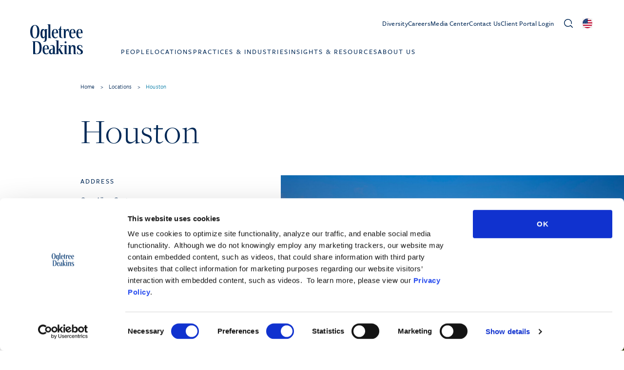

--- FILE ---
content_type: text/html; charset=UTF-8
request_url: https://ogletree.com/locations/houston/
body_size: 39752
content:
<!DOCTYPE html>
<html lang="en-US">
<head>
	<meta charset="UTF-8" />
<script>
var gform;gform||(document.addEventListener("gform_main_scripts_loaded",function(){gform.scriptsLoaded=!0}),document.addEventListener("gform/theme/scripts_loaded",function(){gform.themeScriptsLoaded=!0}),window.addEventListener("DOMContentLoaded",function(){gform.domLoaded=!0}),gform={domLoaded:!1,scriptsLoaded:!1,themeScriptsLoaded:!1,isFormEditor:()=>"function"==typeof InitializeEditor,callIfLoaded:function(o){return!(!gform.domLoaded||!gform.scriptsLoaded||!gform.themeScriptsLoaded&&!gform.isFormEditor()||(gform.isFormEditor()&&console.warn("The use of gform.initializeOnLoaded() is deprecated in the form editor context and will be removed in Gravity Forms 3.1."),o(),0))},initializeOnLoaded:function(o){gform.callIfLoaded(o)||(document.addEventListener("gform_main_scripts_loaded",()=>{gform.scriptsLoaded=!0,gform.callIfLoaded(o)}),document.addEventListener("gform/theme/scripts_loaded",()=>{gform.themeScriptsLoaded=!0,gform.callIfLoaded(o)}),window.addEventListener("DOMContentLoaded",()=>{gform.domLoaded=!0,gform.callIfLoaded(o)}))},hooks:{action:{},filter:{}},addAction:function(o,r,e,t){gform.addHook("action",o,r,e,t)},addFilter:function(o,r,e,t){gform.addHook("filter",o,r,e,t)},doAction:function(o){gform.doHook("action",o,arguments)},applyFilters:function(o){return gform.doHook("filter",o,arguments)},removeAction:function(o,r){gform.removeHook("action",o,r)},removeFilter:function(o,r,e){gform.removeHook("filter",o,r,e)},addHook:function(o,r,e,t,n){null==gform.hooks[o][r]&&(gform.hooks[o][r]=[]);var d=gform.hooks[o][r];null==n&&(n=r+"_"+d.length),gform.hooks[o][r].push({tag:n,callable:e,priority:t=null==t?10:t})},doHook:function(r,o,e){var t;if(e=Array.prototype.slice.call(e,1),null!=gform.hooks[r][o]&&((o=gform.hooks[r][o]).sort(function(o,r){return o.priority-r.priority}),o.forEach(function(o){"function"!=typeof(t=o.callable)&&(t=window[t]),"action"==r?t.apply(null,e):e[0]=t.apply(null,e)})),"filter"==r)return e[0]},removeHook:function(o,r,t,n){var e;null!=gform.hooks[o][r]&&(e=(e=gform.hooks[o][r]).filter(function(o,r,e){return!!(null!=n&&n!=o.tag||null!=t&&t!=o.priority)}),gform.hooks[o][r]=e)}});
</script>

	<script type="text/javascript">
	window.dataLayer = window.dataLayer || [];

	function gtag() {
		dataLayer.push(arguments);
	}

	gtag("consent", "default", {
		ad_personalization: "denied",
		ad_storage: "denied",
		ad_user_data: "denied",
		analytics_storage: "denied",
		functionality_storage: "denied",
		personalization_storage: "denied",
		security_storage: "granted",
		wait_for_update: 500,
	});
	gtag("set", "ads_data_redaction", true);
	gtag("set", "url_passthrough", true);
</script>
<script type="text/javascript"
		id="Cookiebot"
		src="https://consent.cookiebot.com/uc.js"
		data-implementation="wp"
		data-cbid="d8351946-b999-4ae5-93e2-f31ac2593d8b"
								></script>
<meta name="viewport" content="width=device-width, initial-scale=1" />
<meta name='robots' content='index, follow, max-image-preview:large, max-snippet:-1, max-video-preview:-1' />

	<!-- This site is optimized with the Yoast SEO Premium plugin v26.6.1 (Yoast SEO v26.6) - https://yoast.com/wordpress/plugins/seo/ -->
	<link rel="canonical" href="https://ogletree.com/locations/houston/" />
	<meta property="og:locale" content="en_US" />
	<meta property="og:type" content="article" />
	<meta property="og:title" content="Houston" />
	<meta property="og:url" content="https://ogletree.com/locations/houston/" />
	<meta property="og:site_name" content="Ogletree" />
	<meta property="article:modified_time" content="2024-03-12T00:28:02+00:00" />
	<meta property="og:image" content="https://ogletree.com/app/uploads/GettyImages-689198964-1.jpg" />
	<meta property="og:image:width" content="2120" />
	<meta property="og:image:height" content="1415" />
	<meta property="og:image:type" content="image/jpeg" />
	<meta name="twitter:card" content="summary_large_image" />
	<meta name="twitter:label1" content="Est. reading time" />
	<meta name="twitter:data1" content="1 minute" />
	<script type="application/ld+json" class="yoast-schema-graph">{"@context":"https://schema.org","@graph":[{"@type":"WebPage","@id":"https://ogletree.com/locations/houston/","url":"https://ogletree.com/locations/houston/","name":"Houston - Ogletree","isPartOf":{"@id":"https://ogletree.stage.sevaa.site/#website"},"primaryImageOfPage":{"@id":"https://ogletree.com/locations/houston/#primaryimage"},"image":{"@id":"https://ogletree.com/locations/houston/#primaryimage"},"thumbnailUrl":"https://ogletree.com/app/uploads/GettyImages-689198964-1.jpg","datePublished":"2015-01-21T00:00:00+00:00","dateModified":"2024-03-12T00:28:02+00:00","breadcrumb":{"@id":"https://ogletree.com/locations/houston/#breadcrumb"},"inLanguage":"en-US","potentialAction":[{"@type":"ReadAction","target":["https://ogletree.com/locations/houston/"]}]},{"@type":"ImageObject","inLanguage":"en-US","@id":"https://ogletree.com/locations/houston/#primaryimage","url":"https://ogletree.com/app/uploads/GettyImages-689198964-1.jpg","contentUrl":"https://ogletree.com/app/uploads/GettyImages-689198964-1.jpg","width":"2120","height":"1415","caption":"Urban Buffalo Bayou Park offers downtown Houston a green oasis for recreation. The Rosemont Pedestrian Bridges give pedestrians, bicyclists and joggers safe access across the Buffalo Bayou River and also beautiful views of the skyline."},{"@type":"BreadcrumbList","@id":"https://ogletree.com/locations/houston/#breadcrumb","itemListElement":[{"@type":"ListItem","position":1,"name":"Home","item":"https://ogletree.com/"},{"@type":"ListItem","position":2,"name":"Locations","item":"https://ogletree.com/locations/"},{"@type":"ListItem","position":3,"name":"Houston"}]},{"@type":"WebSite","@id":"https://ogletree.stage.sevaa.site/#website","url":"https://ogletree.stage.sevaa.site/","name":"Ogletree","description":"Employers and lawyers. Working Together","potentialAction":[{"@type":"SearchAction","target":{"@type":"EntryPoint","urlTemplate":"https://ogletree.stage.sevaa.site/?s={search_term_string}"},"query-input":{"@type":"PropertyValueSpecification","valueRequired":true,"valueName":"search_term_string"}}],"inLanguage":"en-US"}]}</script>
	<!-- / Yoast SEO Premium plugin. -->


<title>Houston - Ogletree</title>
<link rel='dns-prefetch' href='//static.addtoany.com' />
<link rel='dns-prefetch' href='//ajax.googleapis.com' />
<link rel='dns-prefetch' href='//www.google.com' />
<link rel='dns-prefetch' href='//www.googletagmanager.com' />
<link rel='dns-prefetch' href='//rsms.me' />
<link rel="alternate" type="application/rss+xml" title="Ogletree &raquo; Feed" href="https://ogletree.com/feed/" />
<script id="wpp-js" src="https://ogletree.com/app/plugins/wordpress-popular-posts/assets/js/wpp.min.js?ver=7.3.6" data-sampling="0" data-sampling-rate="100" data-api-url="https://ogletree.com/wp-json/wordpress-popular-posts" data-post-id="245" data-token="58f50e6be7" data-lang="0" data-debug="0"></script>
<link rel="alternate" title="oEmbed (JSON)" type="application/json+oembed" href="https://ogletree.com/wp-json/oembed/1.0/embed?url=https%3A%2F%2Fogletree.com%2Flocations%2Fhouston" />
<link rel="alternate" title="oEmbed (XML)" type="text/xml+oembed" href="https://ogletree.com/wp-json/oembed/1.0/embed?url=https%3A%2F%2Fogletree.com%2Flocations%2Fhouston&#038;format=xml" />
<style id='wp-img-auto-sizes-contain-inline-css'>
img:is([sizes=auto i],[sizes^="auto," i]){contain-intrinsic-size:3000px 1500px}
/*# sourceURL=wp-img-auto-sizes-contain-inline-css */
</style>
<style id='wp-block-spacer-inline-css'>
.wp-block-spacer{clear:both}
/*# sourceURL=https://ogletree.com/wp/wp-includes/blocks/spacer/style.min.css */
</style>
<style id='wp-emoji-styles-inline-css'>

	img.wp-smiley, img.emoji {
		display: inline !important;
		border: none !important;
		box-shadow: none !important;
		height: 1em !important;
		width: 1em !important;
		margin: 0 0.07em !important;
		vertical-align: -0.1em !important;
		background: none !important;
		padding: 0 !important;
	}
/*# sourceURL=wp-emoji-styles-inline-css */
</style>
<style id='wp-block-library-inline-css'>
:root{--wp-block-synced-color:#7a00df;--wp-block-synced-color--rgb:122,0,223;--wp-bound-block-color:var(--wp-block-synced-color);--wp-editor-canvas-background:#ddd;--wp-admin-theme-color:#007cba;--wp-admin-theme-color--rgb:0,124,186;--wp-admin-theme-color-darker-10:#006ba1;--wp-admin-theme-color-darker-10--rgb:0,107,160.5;--wp-admin-theme-color-darker-20:#005a87;--wp-admin-theme-color-darker-20--rgb:0,90,135;--wp-admin-border-width-focus:2px}@media (min-resolution:192dpi){:root{--wp-admin-border-width-focus:1.5px}}.wp-element-button{cursor:pointer}:root .has-very-light-gray-background-color{background-color:#eee}:root .has-very-dark-gray-background-color{background-color:#313131}:root .has-very-light-gray-color{color:#eee}:root .has-very-dark-gray-color{color:#313131}:root .has-vivid-green-cyan-to-vivid-cyan-blue-gradient-background{background:linear-gradient(135deg,#00d084,#0693e3)}:root .has-purple-crush-gradient-background{background:linear-gradient(135deg,#34e2e4,#4721fb 50%,#ab1dfe)}:root .has-hazy-dawn-gradient-background{background:linear-gradient(135deg,#faaca8,#dad0ec)}:root .has-subdued-olive-gradient-background{background:linear-gradient(135deg,#fafae1,#67a671)}:root .has-atomic-cream-gradient-background{background:linear-gradient(135deg,#fdd79a,#004a59)}:root .has-nightshade-gradient-background{background:linear-gradient(135deg,#330968,#31cdcf)}:root .has-midnight-gradient-background{background:linear-gradient(135deg,#020381,#2874fc)}:root{--wp--preset--font-size--normal:16px;--wp--preset--font-size--huge:42px}.has-regular-font-size{font-size:1em}.has-larger-font-size{font-size:2.625em}.has-normal-font-size{font-size:var(--wp--preset--font-size--normal)}.has-huge-font-size{font-size:var(--wp--preset--font-size--huge)}.has-text-align-center{text-align:center}.has-text-align-left{text-align:left}.has-text-align-right{text-align:right}.has-fit-text{white-space:nowrap!important}#end-resizable-editor-section{display:none}.aligncenter{clear:both}.items-justified-left{justify-content:flex-start}.items-justified-center{justify-content:center}.items-justified-right{justify-content:flex-end}.items-justified-space-between{justify-content:space-between}.screen-reader-text{border:0;clip-path:inset(50%);height:1px;margin:-1px;overflow:hidden;padding:0;position:absolute;width:1px;word-wrap:normal!important}.screen-reader-text:focus{background-color:#ddd;clip-path:none;color:#444;display:block;font-size:1em;height:auto;left:5px;line-height:normal;padding:15px 23px 14px;text-decoration:none;top:5px;width:auto;z-index:100000}html :where(.has-border-color){border-style:solid}html :where([style*=border-top-color]){border-top-style:solid}html :where([style*=border-right-color]){border-right-style:solid}html :where([style*=border-bottom-color]){border-bottom-style:solid}html :where([style*=border-left-color]){border-left-style:solid}html :where([style*=border-width]){border-style:solid}html :where([style*=border-top-width]){border-top-style:solid}html :where([style*=border-right-width]){border-right-style:solid}html :where([style*=border-bottom-width]){border-bottom-style:solid}html :where([style*=border-left-width]){border-left-style:solid}html :where(img[class*=wp-image-]){height:auto;max-width:100%}:where(figure){margin:0 0 1em}html :where(.is-position-sticky){--wp-admin--admin-bar--position-offset:var(--wp-admin--admin-bar--height,0px)}@media screen and (max-width:600px){html :where(.is-position-sticky){--wp-admin--admin-bar--position-offset:0px}}
/*# sourceURL=/wp-includes/css/dist/block-library/common.min.css */
</style>
<link rel='stylesheet' id='wp-components-css' href='https://ogletree.com/wp/wp-includes/css/dist/components/style.min.css?ver=6.9' media='all' />
<link rel='stylesheet' id='wp-preferences-css' href='https://ogletree.com/wp/wp-includes/css/dist/preferences/style.min.css?ver=6.9' media='all' />
<link rel='stylesheet' id='wp-block-editor-css' href='https://ogletree.com/wp/wp-includes/css/dist/block-editor/style.min.css?ver=6.9' media='all' />
<link rel='stylesheet' id='popup-maker-block-library-style-css' href='https://ogletree.com/app/plugins/popup-maker/dist/packages/block-library-style.css?ver=dbea705cfafe089d65f1' media='all' />
<style id='global-styles-inline-css'>
:root{--wp--preset--aspect-ratio--square: 1;--wp--preset--aspect-ratio--4-3: 4/3;--wp--preset--aspect-ratio--3-4: 3/4;--wp--preset--aspect-ratio--3-2: 3/2;--wp--preset--aspect-ratio--2-3: 2/3;--wp--preset--aspect-ratio--16-9: 16/9;--wp--preset--aspect-ratio--9-16: 9/16;--wp--preset--color--black: #000000;--wp--preset--color--cyan-bluish-gray: #abb8c3;--wp--preset--color--white: #ffffff;--wp--preset--color--pale-pink: #f78da7;--wp--preset--color--vivid-red: #cf2e2e;--wp--preset--color--luminous-vivid-orange: #ff6900;--wp--preset--color--luminous-vivid-amber: #fcb900;--wp--preset--color--light-green-cyan: #7bdcb5;--wp--preset--color--vivid-green-cyan: #00d084;--wp--preset--color--pale-cyan-blue: #8ed1fc;--wp--preset--color--vivid-cyan-blue: #0693e3;--wp--preset--color--vivid-purple: #9b51e0;--wp--preset--gradient--vivid-cyan-blue-to-vivid-purple: linear-gradient(135deg,rgb(6,147,227) 0%,rgb(155,81,224) 100%);--wp--preset--gradient--light-green-cyan-to-vivid-green-cyan: linear-gradient(135deg,rgb(122,220,180) 0%,rgb(0,208,130) 100%);--wp--preset--gradient--luminous-vivid-amber-to-luminous-vivid-orange: linear-gradient(135deg,rgb(252,185,0) 0%,rgb(255,105,0) 100%);--wp--preset--gradient--luminous-vivid-orange-to-vivid-red: linear-gradient(135deg,rgb(255,105,0) 0%,rgb(207,46,46) 100%);--wp--preset--gradient--very-light-gray-to-cyan-bluish-gray: linear-gradient(135deg,rgb(238,238,238) 0%,rgb(169,184,195) 100%);--wp--preset--gradient--cool-to-warm-spectrum: linear-gradient(135deg,rgb(74,234,220) 0%,rgb(151,120,209) 20%,rgb(207,42,186) 40%,rgb(238,44,130) 60%,rgb(251,105,98) 80%,rgb(254,248,76) 100%);--wp--preset--gradient--blush-light-purple: linear-gradient(135deg,rgb(255,206,236) 0%,rgb(152,150,240) 100%);--wp--preset--gradient--blush-bordeaux: linear-gradient(135deg,rgb(254,205,165) 0%,rgb(254,45,45) 50%,rgb(107,0,62) 100%);--wp--preset--gradient--luminous-dusk: linear-gradient(135deg,rgb(255,203,112) 0%,rgb(199,81,192) 50%,rgb(65,88,208) 100%);--wp--preset--gradient--pale-ocean: linear-gradient(135deg,rgb(255,245,203) 0%,rgb(182,227,212) 50%,rgb(51,167,181) 100%);--wp--preset--gradient--electric-grass: linear-gradient(135deg,rgb(202,248,128) 0%,rgb(113,206,126) 100%);--wp--preset--gradient--midnight: linear-gradient(135deg,rgb(2,3,129) 0%,rgb(40,116,252) 100%);--wp--preset--font-size--small: 13px;--wp--preset--font-size--medium: 20px;--wp--preset--font-size--large: 36px;--wp--preset--font-size--x-large: 42px;--wp--preset--spacing--20: 0.44rem;--wp--preset--spacing--30: 0.67rem;--wp--preset--spacing--40: 1rem;--wp--preset--spacing--50: 1.5rem;--wp--preset--spacing--60: 2.25rem;--wp--preset--spacing--70: 3.38rem;--wp--preset--spacing--80: 5.06rem;--wp--preset--shadow--natural: 6px 6px 9px rgba(0, 0, 0, 0.2);--wp--preset--shadow--deep: 12px 12px 50px rgba(0, 0, 0, 0.4);--wp--preset--shadow--sharp: 6px 6px 0px rgba(0, 0, 0, 0.2);--wp--preset--shadow--outlined: 6px 6px 0px -3px rgb(255, 255, 255), 6px 6px rgb(0, 0, 0);--wp--preset--shadow--crisp: 6px 6px 0px rgb(0, 0, 0);}:where(body) { margin: 0; }.wp-site-blocks > .alignleft { float: left; margin-right: 2em; }.wp-site-blocks > .alignright { float: right; margin-left: 2em; }.wp-site-blocks > .aligncenter { justify-content: center; margin-left: auto; margin-right: auto; }:where(.is-layout-flex){gap: 0.5em;}:where(.is-layout-grid){gap: 0.5em;}.is-layout-flow > .alignleft{float: left;margin-inline-start: 0;margin-inline-end: 2em;}.is-layout-flow > .alignright{float: right;margin-inline-start: 2em;margin-inline-end: 0;}.is-layout-flow > .aligncenter{margin-left: auto !important;margin-right: auto !important;}.is-layout-constrained > .alignleft{float: left;margin-inline-start: 0;margin-inline-end: 2em;}.is-layout-constrained > .alignright{float: right;margin-inline-start: 2em;margin-inline-end: 0;}.is-layout-constrained > .aligncenter{margin-left: auto !important;margin-right: auto !important;}.is-layout-constrained > :where(:not(.alignleft):not(.alignright):not(.alignfull)){margin-left: auto !important;margin-right: auto !important;}body .is-layout-flex{display: flex;}.is-layout-flex{flex-wrap: wrap;align-items: center;}.is-layout-flex > :is(*, div){margin: 0;}body .is-layout-grid{display: grid;}.is-layout-grid > :is(*, div){margin: 0;}body{padding-top: 0px;padding-right: 0px;padding-bottom: 0px;padding-left: 0px;}a:where(:not(.wp-element-button)){text-decoration: underline;}:root :where(.wp-element-button, .wp-block-button__link){background-color: #32373c;border-width: 0;color: #fff;font-family: inherit;font-size: inherit;font-style: inherit;font-weight: inherit;letter-spacing: inherit;line-height: inherit;padding-top: calc(0.667em + 2px);padding-right: calc(1.333em + 2px);padding-bottom: calc(0.667em + 2px);padding-left: calc(1.333em + 2px);text-decoration: none;text-transform: inherit;}.has-black-color{color: var(--wp--preset--color--black) !important;}.has-cyan-bluish-gray-color{color: var(--wp--preset--color--cyan-bluish-gray) !important;}.has-white-color{color: var(--wp--preset--color--white) !important;}.has-pale-pink-color{color: var(--wp--preset--color--pale-pink) !important;}.has-vivid-red-color{color: var(--wp--preset--color--vivid-red) !important;}.has-luminous-vivid-orange-color{color: var(--wp--preset--color--luminous-vivid-orange) !important;}.has-luminous-vivid-amber-color{color: var(--wp--preset--color--luminous-vivid-amber) !important;}.has-light-green-cyan-color{color: var(--wp--preset--color--light-green-cyan) !important;}.has-vivid-green-cyan-color{color: var(--wp--preset--color--vivid-green-cyan) !important;}.has-pale-cyan-blue-color{color: var(--wp--preset--color--pale-cyan-blue) !important;}.has-vivid-cyan-blue-color{color: var(--wp--preset--color--vivid-cyan-blue) !important;}.has-vivid-purple-color{color: var(--wp--preset--color--vivid-purple) !important;}.has-black-background-color{background-color: var(--wp--preset--color--black) !important;}.has-cyan-bluish-gray-background-color{background-color: var(--wp--preset--color--cyan-bluish-gray) !important;}.has-white-background-color{background-color: var(--wp--preset--color--white) !important;}.has-pale-pink-background-color{background-color: var(--wp--preset--color--pale-pink) !important;}.has-vivid-red-background-color{background-color: var(--wp--preset--color--vivid-red) !important;}.has-luminous-vivid-orange-background-color{background-color: var(--wp--preset--color--luminous-vivid-orange) !important;}.has-luminous-vivid-amber-background-color{background-color: var(--wp--preset--color--luminous-vivid-amber) !important;}.has-light-green-cyan-background-color{background-color: var(--wp--preset--color--light-green-cyan) !important;}.has-vivid-green-cyan-background-color{background-color: var(--wp--preset--color--vivid-green-cyan) !important;}.has-pale-cyan-blue-background-color{background-color: var(--wp--preset--color--pale-cyan-blue) !important;}.has-vivid-cyan-blue-background-color{background-color: var(--wp--preset--color--vivid-cyan-blue) !important;}.has-vivid-purple-background-color{background-color: var(--wp--preset--color--vivid-purple) !important;}.has-black-border-color{border-color: var(--wp--preset--color--black) !important;}.has-cyan-bluish-gray-border-color{border-color: var(--wp--preset--color--cyan-bluish-gray) !important;}.has-white-border-color{border-color: var(--wp--preset--color--white) !important;}.has-pale-pink-border-color{border-color: var(--wp--preset--color--pale-pink) !important;}.has-vivid-red-border-color{border-color: var(--wp--preset--color--vivid-red) !important;}.has-luminous-vivid-orange-border-color{border-color: var(--wp--preset--color--luminous-vivid-orange) !important;}.has-luminous-vivid-amber-border-color{border-color: var(--wp--preset--color--luminous-vivid-amber) !important;}.has-light-green-cyan-border-color{border-color: var(--wp--preset--color--light-green-cyan) !important;}.has-vivid-green-cyan-border-color{border-color: var(--wp--preset--color--vivid-green-cyan) !important;}.has-pale-cyan-blue-border-color{border-color: var(--wp--preset--color--pale-cyan-blue) !important;}.has-vivid-cyan-blue-border-color{border-color: var(--wp--preset--color--vivid-cyan-blue) !important;}.has-vivid-purple-border-color{border-color: var(--wp--preset--color--vivid-purple) !important;}.has-vivid-cyan-blue-to-vivid-purple-gradient-background{background: var(--wp--preset--gradient--vivid-cyan-blue-to-vivid-purple) !important;}.has-light-green-cyan-to-vivid-green-cyan-gradient-background{background: var(--wp--preset--gradient--light-green-cyan-to-vivid-green-cyan) !important;}.has-luminous-vivid-amber-to-luminous-vivid-orange-gradient-background{background: var(--wp--preset--gradient--luminous-vivid-amber-to-luminous-vivid-orange) !important;}.has-luminous-vivid-orange-to-vivid-red-gradient-background{background: var(--wp--preset--gradient--luminous-vivid-orange-to-vivid-red) !important;}.has-very-light-gray-to-cyan-bluish-gray-gradient-background{background: var(--wp--preset--gradient--very-light-gray-to-cyan-bluish-gray) !important;}.has-cool-to-warm-spectrum-gradient-background{background: var(--wp--preset--gradient--cool-to-warm-spectrum) !important;}.has-blush-light-purple-gradient-background{background: var(--wp--preset--gradient--blush-light-purple) !important;}.has-blush-bordeaux-gradient-background{background: var(--wp--preset--gradient--blush-bordeaux) !important;}.has-luminous-dusk-gradient-background{background: var(--wp--preset--gradient--luminous-dusk) !important;}.has-pale-ocean-gradient-background{background: var(--wp--preset--gradient--pale-ocean) !important;}.has-electric-grass-gradient-background{background: var(--wp--preset--gradient--electric-grass) !important;}.has-midnight-gradient-background{background: var(--wp--preset--gradient--midnight) !important;}.has-small-font-size{font-size: var(--wp--preset--font-size--small) !important;}.has-medium-font-size{font-size: var(--wp--preset--font-size--medium) !important;}.has-large-font-size{font-size: var(--wp--preset--font-size--large) !important;}.has-x-large-font-size{font-size: var(--wp--preset--font-size--x-large) !important;}
/*# sourceURL=global-styles-inline-css */
</style>
<style id='wp-block-template-skip-link-inline-css'>

		.skip-link.screen-reader-text {
			border: 0;
			clip-path: inset(50%);
			height: 1px;
			margin: -1px;
			overflow: hidden;
			padding: 0;
			position: absolute !important;
			width: 1px;
			word-wrap: normal !important;
		}

		.skip-link.screen-reader-text:focus {
			background-color: #eee;
			clip-path: none;
			color: #444;
			display: block;
			font-size: 1em;
			height: auto;
			left: 5px;
			line-height: normal;
			padding: 15px 23px 14px;
			text-decoration: none;
			top: 5px;
			width: auto;
			z-index: 100000;
		}
/*# sourceURL=wp-block-template-skip-link-inline-css */
</style>
<link rel='stylesheet' id='od-email-css' href='https://ogletree.com/app/plugins/od-email-obfuscation//assets/css/od-email.css?ver=6.9' media='all' />
<link rel='stylesheet' id='ep_general_styles-css' href='https://ogletree.com/app/plugins/elasticpress/dist/css/general-styles.css?ver=66295efe92a630617c00' media='all' />
<link rel='stylesheet' id='wordpress-popular-posts-css-css' href='https://ogletree.com/app/plugins/wordpress-popular-posts/assets/css/wpp.css?ver=7.3.6' media='all' />
<link rel='stylesheet' id='tom-select-css' href='https://ogletree.com/app/themes/pinegrow/assets/js/lib/tom-select/css/tom-select.min.css?ver=2.2.2' media='all' />
<link rel='stylesheet' id='pinegrow-tailwind-css' href='https://ogletree.com/app/themes/pinegrow/tailwind_theme/tailwind.css?ver=1.2.35' media='all' />
<link rel='stylesheet' id='pinegrow-ogletree-css' href='https://ogletree.com/app/themes/pinegrow/ogletree_theme/ogletree.css?ver=1.2.35' media='all' />
<link rel='stylesheet' id='pinegrow-inter-css' href='https://rsms.me/inter/inter.css?ver=1.2.35' media='all' />
<link rel='stylesheet' id='pinegrow-style-css' href='https://ogletree.com/app/themes/ogletree/style.css?ver=1.2.35' media='all' />
<link rel='stylesheet' id='gforms_reset_css-css' href='https://ogletree.com/app/plugins/gravityforms/legacy/css/formreset.min.css?ver=2.9.24' media='all' />
<link rel='stylesheet' id='gforms_formsmain_css-css' href='https://ogletree.com/app/plugins/gravityforms/legacy/css/formsmain.min.css?ver=2.9.24' media='all' />
<link rel='stylesheet' id='gforms_ready_class_css-css' href='https://ogletree.com/app/plugins/gravityforms/legacy/css/readyclass.min.css?ver=2.9.24' media='all' />
<link rel='stylesheet' id='gforms_browsers_css-css' href='https://ogletree.com/app/plugins/gravityforms/legacy/css/browsers.min.css?ver=2.9.24' media='all' />
<link rel='stylesheet' id='popup-maker-site-css' href='https://ogletree.com/app/plugins/popup-maker/dist/assets/site.css?ver=1.21.5' media='all' />
<style id='popup-maker-site-inline-css'>
/* Popup Google Fonts */
@import url('//fonts.googleapis.com/css?family=Montserrat:100');

/* Popup Theme 14453: Default Theme */
.pum-theme-14453, .pum-theme-default-theme { background-color: rgba( 255, 255, 255, 0.50 ) } 
.pum-theme-14453 .pum-container, .pum-theme-default-theme .pum-container { padding: 18px; border-radius: 0px; border: 1px none #000000; box-shadow: 1px 1px 3px 0px rgba( 2, 2, 2, 0.23 ); background-color: rgba( 249, 249, 249, 1.00 ) } 
.pum-theme-14453 .pum-title, .pum-theme-default-theme .pum-title { color: #000000; text-align: left; text-shadow: 0px 0px 0px rgba( 2, 2, 2, 0.23 ); font-family: inherit; font-weight: 400; font-size: 32px; line-height: 36px } 
.pum-theme-14453 .pum-content, .pum-theme-default-theme .pum-content { color: #8c8c8c; font-family: inherit; font-weight: 400 } 
.pum-theme-14453 .pum-content + .pum-close, .pum-theme-default-theme .pum-content + .pum-close { position: absolute; height: auto; width: auto; left: auto; right: 0px; bottom: auto; top: 0px; padding: 8px; color: #ffffff; font-family: inherit; font-weight: 400; font-size: 12px; line-height: 36px; border: 1px none #ffffff; border-radius: 0px; box-shadow: 1px 1px 3px 0px rgba( 2, 2, 2, 0.23 ); text-shadow: 0px 0px 0px rgba( 0, 0, 0, 0.23 ); background-color: rgba( 0, 183, 205, 1.00 ) } 

/* Popup Theme 14459: Floating Bar - Soft Blue */
.pum-theme-14459, .pum-theme-floating-bar { background-color: rgba( 255, 255, 255, 0.00 ) } 
.pum-theme-14459 .pum-container, .pum-theme-floating-bar .pum-container { padding: 8px; border-radius: 0px; border: 1px none #000000; box-shadow: 1px 1px 3px 0px rgba( 2, 2, 2, 0.23 ); background-color: rgba( 238, 246, 252, 1.00 ) } 
.pum-theme-14459 .pum-title, .pum-theme-floating-bar .pum-title { color: #505050; text-align: left; text-shadow: 0px 0px 0px rgba( 2, 2, 2, 0.23 ); font-family: inherit; font-weight: 400; font-size: 32px; line-height: 36px } 
.pum-theme-14459 .pum-content, .pum-theme-floating-bar .pum-content { color: #505050; font-family: inherit; font-weight: 400 } 
.pum-theme-14459 .pum-content + .pum-close, .pum-theme-floating-bar .pum-content + .pum-close { position: absolute; height: 18px; width: 18px; left: auto; right: 5px; bottom: auto; top: 50%; padding: 0px; color: #505050; font-family: Sans-Serif; font-weight: 700; font-size: 15px; line-height: 18px; border: 1px solid #505050; border-radius: 15px; box-shadow: 0px 0px 0px 0px rgba( 2, 2, 2, 0.00 ); text-shadow: 0px 0px 0px rgba( 0, 0, 0, 0.00 ); background-color: rgba( 255, 255, 255, 0.00 ); transform: translate(0, -50%) } 

/* Popup Theme 14460: Content Only - For use with page builders or block editor */
.pum-theme-14460, .pum-theme-content-only { background-color: rgba( 0, 0, 0, 0.70 ) } 
.pum-theme-14460 .pum-container, .pum-theme-content-only .pum-container { padding: 0px; border-radius: 0px; border: 1px none #000000; box-shadow: 0px 0px 0px 0px rgba( 2, 2, 2, 0.00 ) } 
.pum-theme-14460 .pum-title, .pum-theme-content-only .pum-title { color: #000000; text-align: left; text-shadow: 0px 0px 0px rgba( 2, 2, 2, 0.23 ); font-family: inherit; font-weight: 400; font-size: 32px; line-height: 36px } 
.pum-theme-14460 .pum-content, .pum-theme-content-only .pum-content { color: #8c8c8c; font-family: inherit; font-weight: 400 } 
.pum-theme-14460 .pum-content + .pum-close, .pum-theme-content-only .pum-content + .pum-close { position: absolute; height: 18px; width: 18px; left: auto; right: 7px; bottom: auto; top: 7px; padding: 0px; color: #000000; font-family: inherit; font-weight: 700; font-size: 20px; line-height: 20px; border: 1px none #ffffff; border-radius: 15px; box-shadow: 0px 0px 0px 0px rgba( 2, 2, 2, 0.00 ); text-shadow: 0px 0px 0px rgba( 0, 0, 0, 0.00 ); background-color: rgba( 255, 255, 255, 0.00 ) } 

/* Popup Theme 14454: Light Box */
.pum-theme-14454, .pum-theme-lightbox { background-color: rgba( 0, 0, 0, 0.60 ) } 
.pum-theme-14454 .pum-container, .pum-theme-lightbox .pum-container { padding: 18px; border-radius: 3px; border: 8px solid #000000; box-shadow: 0px 0px 30px 0px rgba( 2, 2, 2, 1.00 ); background-color: rgba( 255, 255, 255, 1.00 ) } 
.pum-theme-14454 .pum-title, .pum-theme-lightbox .pum-title { color: #000000; text-align: left; text-shadow: 0px 0px 0px rgba( 2, 2, 2, 0.23 ); font-family: inherit; font-weight: 100; font-size: 32px; line-height: 36px } 
.pum-theme-14454 .pum-content, .pum-theme-lightbox .pum-content { color: #000000; font-family: inherit; font-weight: 100 } 
.pum-theme-14454 .pum-content + .pum-close, .pum-theme-lightbox .pum-content + .pum-close { position: absolute; height: 26px; width: 26px; left: auto; right: -13px; bottom: auto; top: -13px; padding: 0px; color: #ffffff; font-family: Arial; font-weight: 100; font-size: 24px; line-height: 24px; border: 2px solid #ffffff; border-radius: 26px; box-shadow: 0px 0px 15px 1px rgba( 2, 2, 2, 0.75 ); text-shadow: 0px 0px 0px rgba( 0, 0, 0, 0.23 ); background-color: rgba( 0, 0, 0, 1.00 ) } 

/* Popup Theme 14455: Enterprise Blue */
.pum-theme-14455, .pum-theme-enterprise-blue { background-color: rgba( 0, 0, 0, 0.70 ) } 
.pum-theme-14455 .pum-container, .pum-theme-enterprise-blue .pum-container { padding: 28px; border-radius: 5px; border: 1px none #000000; box-shadow: 0px 10px 25px 4px rgba( 2, 2, 2, 0.50 ); background-color: rgba( 255, 255, 255, 1.00 ) } 
.pum-theme-14455 .pum-title, .pum-theme-enterprise-blue .pum-title { color: #315b7c; text-align: left; text-shadow: 0px 0px 0px rgba( 2, 2, 2, 0.23 ); font-family: inherit; font-weight: 100; font-size: 34px; line-height: 36px } 
.pum-theme-14455 .pum-content, .pum-theme-enterprise-blue .pum-content { color: #2d2d2d; font-family: inherit; font-weight: 100 } 
.pum-theme-14455 .pum-content + .pum-close, .pum-theme-enterprise-blue .pum-content + .pum-close { position: absolute; height: 28px; width: 28px; left: auto; right: 8px; bottom: auto; top: 8px; padding: 4px; color: #ffffff; font-family: Times New Roman; font-weight: 100; font-size: 20px; line-height: 20px; border: 1px none #ffffff; border-radius: 42px; box-shadow: 0px 0px 0px 0px rgba( 2, 2, 2, 0.23 ); text-shadow: 0px 0px 0px rgba( 0, 0, 0, 0.23 ); background-color: rgba( 49, 91, 124, 1.00 ) } 

/* Popup Theme 14456: Hello Box */
.pum-theme-14456, .pum-theme-hello-box { background-color: rgba( 0, 0, 0, 0.75 ) } 
.pum-theme-14456 .pum-container, .pum-theme-hello-box .pum-container { padding: 30px; border-radius: 80px; border: 14px solid #81d742; box-shadow: 0px 0px 0px 0px rgba( 2, 2, 2, 0.00 ); background-color: rgba( 255, 255, 255, 1.00 ) } 
.pum-theme-14456 .pum-title, .pum-theme-hello-box .pum-title { color: #2d2d2d; text-align: left; text-shadow: 0px 0px 0px rgba( 2, 2, 2, 0.23 ); font-family: Montserrat; font-weight: 100; font-size: 32px; line-height: 36px } 
.pum-theme-14456 .pum-content, .pum-theme-hello-box .pum-content { color: #2d2d2d; font-family: inherit; font-weight: 100 } 
.pum-theme-14456 .pum-content + .pum-close, .pum-theme-hello-box .pum-content + .pum-close { position: absolute; height: auto; width: auto; left: auto; right: -30px; bottom: auto; top: -30px; padding: 0px; color: #2d2d2d; font-family: Times New Roman; font-weight: 100; font-size: 32px; line-height: 28px; border: 1px none #ffffff; border-radius: 28px; box-shadow: 0px 0px 0px 0px rgba( 2, 2, 2, 0.23 ); text-shadow: 0px 0px 0px rgba( 0, 0, 0, 0.23 ); background-color: rgba( 255, 255, 255, 1.00 ) } 

/* Popup Theme 14457: Cutting Edge */
.pum-theme-14457, .pum-theme-cutting-edge { background-color: rgba( 0, 0, 0, 0.50 ) } 
.pum-theme-14457 .pum-container, .pum-theme-cutting-edge .pum-container { padding: 18px; border-radius: 0px; border: 1px none #000000; box-shadow: 0px 10px 25px 0px rgba( 2, 2, 2, 0.50 ); background-color: rgba( 30, 115, 190, 1.00 ) } 
.pum-theme-14457 .pum-title, .pum-theme-cutting-edge .pum-title { color: #ffffff; text-align: left; text-shadow: 0px 0px 0px rgba( 2, 2, 2, 0.23 ); font-family: Sans-Serif; font-weight: 100; font-size: 26px; line-height: 28px } 
.pum-theme-14457 .pum-content, .pum-theme-cutting-edge .pum-content { color: #ffffff; font-family: inherit; font-weight: 100 } 
.pum-theme-14457 .pum-content + .pum-close, .pum-theme-cutting-edge .pum-content + .pum-close { position: absolute; height: 24px; width: 24px; left: auto; right: 0px; bottom: auto; top: 0px; padding: 0px; color: #1e73be; font-family: Times New Roman; font-weight: 100; font-size: 32px; line-height: 24px; border: 1px none #ffffff; border-radius: 0px; box-shadow: -1px 1px 1px 0px rgba( 2, 2, 2, 0.10 ); text-shadow: -1px 1px 1px rgba( 0, 0, 0, 0.10 ); background-color: rgba( 238, 238, 34, 1.00 ) } 

/* Popup Theme 14458: Framed Border */
.pum-theme-14458, .pum-theme-framed-border { background-color: rgba( 255, 255, 255, 0.50 ) } 
.pum-theme-14458 .pum-container, .pum-theme-framed-border .pum-container { padding: 18px; border-radius: 0px; border: 20px outset #dd3333; box-shadow: 1px 1px 3px 0px rgba( 2, 2, 2, 0.97 ) inset; background-color: rgba( 255, 251, 239, 1.00 ) } 
.pum-theme-14458 .pum-title, .pum-theme-framed-border .pum-title { color: #000000; text-align: left; text-shadow: 0px 0px 0px rgba( 2, 2, 2, 0.23 ); font-family: inherit; font-weight: 100; font-size: 32px; line-height: 36px } 
.pum-theme-14458 .pum-content, .pum-theme-framed-border .pum-content { color: #2d2d2d; font-family: inherit; font-weight: 100 } 
.pum-theme-14458 .pum-content + .pum-close, .pum-theme-framed-border .pum-content + .pum-close { position: absolute; height: 20px; width: 20px; left: auto; right: -20px; bottom: auto; top: -20px; padding: 0px; color: #ffffff; font-family: Tahoma; font-weight: 700; font-size: 16px; line-height: 18px; border: 1px none #ffffff; border-radius: 0px; box-shadow: 0px 0px 0px 0px rgba( 2, 2, 2, 0.23 ); text-shadow: 0px 0px 0px rgba( 0, 0, 0, 0.23 ); background-color: rgba( 0, 0, 0, 0.55 ) } 

#pum-41846 {z-index: 1999999999}
#pum-20658 {z-index: 1999999999}
#pum-42256 {z-index: 1999999999}
#pum-42163 {z-index: 1999999999}
#pum-41854 {z-index: 1999999999}
#pum-23237 {z-index: 1999999999}
#pum-14464 {z-index: 1999999999}

/*# sourceURL=popup-maker-site-inline-css */
</style>
<style id='wp-block-heading-inline-css'>
h1:where(.wp-block-heading).has-background,h2:where(.wp-block-heading).has-background,h3:where(.wp-block-heading).has-background,h4:where(.wp-block-heading).has-background,h5:where(.wp-block-heading).has-background,h6:where(.wp-block-heading).has-background{padding:1.25em 2.375em}h1.has-text-align-left[style*=writing-mode]:where([style*=vertical-lr]),h1.has-text-align-right[style*=writing-mode]:where([style*=vertical-rl]),h2.has-text-align-left[style*=writing-mode]:where([style*=vertical-lr]),h2.has-text-align-right[style*=writing-mode]:where([style*=vertical-rl]),h3.has-text-align-left[style*=writing-mode]:where([style*=vertical-lr]),h3.has-text-align-right[style*=writing-mode]:where([style*=vertical-rl]),h4.has-text-align-left[style*=writing-mode]:where([style*=vertical-lr]),h4.has-text-align-right[style*=writing-mode]:where([style*=vertical-rl]),h5.has-text-align-left[style*=writing-mode]:where([style*=vertical-lr]),h5.has-text-align-right[style*=writing-mode]:where([style*=vertical-rl]),h6.has-text-align-left[style*=writing-mode]:where([style*=vertical-lr]),h6.has-text-align-right[style*=writing-mode]:where([style*=vertical-rl]){rotate:180deg}
/*# sourceURL=https://ogletree.com/wp/wp-includes/blocks/heading/style.min.css */
</style>
<link rel='stylesheet' id='gform_basic-css' href='https://ogletree.com/app/plugins/gravityforms/assets/css/dist/basic.min.css?ver=2.9.24' media='all' />
<link rel='stylesheet' id='gform_theme_components-css' href='https://ogletree.com/app/plugins/gravityforms/assets/css/dist/theme-components.min.css?ver=2.9.24' media='all' />
<link rel='stylesheet' id='gform_theme-css' href='https://ogletree.com/app/plugins/gravityforms/assets/css/dist/theme.min.css?ver=2.9.24' media='all' />
<link rel='stylesheet' id='addtoany-css' href='https://ogletree.com/app/plugins/add-to-any/addtoany.min.css?ver=1.16' media='all' />
<script src="https://ogletree.com/app/plugins/wp-sentry-integration/public/wp-sentry-browser.min.js?ver=8.10.0" id="wp-sentry-browser-bundle-js"></script>
<script id="wp-sentry-browser-js-extra">
var wp_sentry = {"environment":"production","release":"1.0.0","context":{"tags":{"wordpress":"6.9","language":"en-US"}},"dsn":"https://63cb1417881f4993b82e09c6129ad17a@o487278.ingest.sentry.io/6747545"};
//# sourceURL=wp-sentry-browser-js-extra
</script>
<script src="https://ogletree.com/app/plugins/wp-sentry-integration/public/wp-sentry-init.js?ver=8.10.0" id="wp-sentry-browser-js"></script>
<script id="addtoany-core-js-before">
window.a2a_config=window.a2a_config||{};a2a_config.callbacks=[];a2a_config.overlays=[];a2a_config.templates={};

//# sourceURL=addtoany-core-js-before
</script>
<script defer src="https://static.addtoany.com/menu/page.js" id="addtoany-core-js"></script>
<script src="https://ogletree.com/wp/wp-includes/js/jquery/jquery.min.js?ver=3.7.1" id="jquery-core-js"></script>
<script src="https://ogletree.com/wp/wp-includes/js/jquery/jquery-migrate.min.js?ver=3.4.1" id="jquery-migrate-js"></script>
<script defer src="https://ogletree.com/app/plugins/add-to-any/addtoany.min.js?ver=1.1" id="addtoany-jquery-js"></script>
<script data-cookieconsent="marketing" id="vuture-js-after">
!function(r){var i=document.createElement("img");i.setAttribute("src","//ogletree.vuture.net/security/tracker.gif?referer="+encodeURIComponent(r))}(document.referrer);
//# sourceURL=vuture-js-after
</script>
<script src="https://ogletree.com/app/themes/pinegrow/assets/js/lib/tom-select/js/tom-select.base.min.js?ver=2.2.2" id="tom-select-js"></script>
<script id="inline-script-1-js-after">
/* Pinegrow Interactions, do not remove */ (function(){try{if(!document.documentElement.hasAttribute('data-pg-ia-disabled')) { window.pgia_small_mq=typeof pgia_small_mq=='string'?pgia_small_mq:'(max-width:767px)';window.pgia_large_mq=typeof pgia_large_mq=='string'?pgia_large_mq:'(min-width:768px)';var style = document.createElement('style');var pgcss='html:not(.pg-ia-no-preview) [data-pg-ia-hide=""] {opacity:0;visibility:hidden;}html:not(.pg-ia-no-preview) [data-pg-ia-show=""] {opacity:1;visibility:visible;display:block;}';if(document.documentElement.hasAttribute('data-pg-id') && document.documentElement.hasAttribute('data-pg-mobile')) {pgia_small_mq='(min-width:0)';pgia_large_mq='(min-width:99999px)'} pgcss+='@media ' + pgia_small_mq + '{ html:not(.pg-ia-no-preview) [data-pg-ia-hide="mobile"] {opacity:0;visibility:hidden;}html:not(.pg-ia-no-preview) [data-pg-ia-show="mobile"] {opacity:1;visibility:visible;display:block;}}';pgcss+='@media ' + pgia_large_mq + '{html:not(.pg-ia-no-preview) [data-pg-ia-hide="desktop"] {opacity:0;visibility:hidden;}html:not(.pg-ia-no-preview) [data-pg-ia-show="desktop"] {opacity:1;visibility:visible;display:block;}}';style.innerHTML=pgcss;document.querySelector('head').appendChild(style);}}catch(e){console&&console.log(e);}})()
//# sourceURL=inline-script-1-js-after
</script>
<script src="https://ajax.googleapis.com/ajax/libs/webfont/1.6.26/webfont.js?ver=1.2.35" id="pinegrow-webfont-js"></script>
<script id="inline-script-2-js-after">
WebFontConfig = {
                typekit: { id: 'cps6skm' }
            };
            (function(d) {
                var wf = d.createElement('script'), s = d.scripts[0];
                wf.src = 'https://ajax.googleapis.com/ajax/libs/webfont/1.6.26/webfont.js';
                wf.async = true;
                s.parentNode.insertBefore(wf, s);
            })(document);
//# sourceURL=inline-script-2-js-after
</script>
<script id="ogletree-header-js-extra">
var request_recording = {"popup":"41846","form_id":"20","title_text_selector":"#field_20_10 h2 strong","title_field_selector":"#field_20_8 input","url_field_selector":"#field_20_9 input"};
//# sourceURL=ogletree-header-js-extra
</script>
<script id="ogletree-header-js-before" data-cookieconsent="ignore">
function toggleNeighbor(e) {
            e.target.closest("button").nextElementSibling.classList.remove("hidden");
        }

        function toggleParent(e) {
            e.target.closest("div.mega-menu-area").classList.add("hidden");
        }

        function addHeaderHoverBG() {
            document.getElementById("site_header").classList.add("fixed-top-with-hover");
        }

        function removeHeaderHoverBG() {
            document.getElementById("site_header").classList.remove("fixed-top-with-hover");
        }

        function addHeaderHover() {
            if( getBrowserWidth() >= 1280 ) {
                document.getElementById("site_header").classList.add("header-hover");
            }
        }

        function removeHeaderHover() {
            if( getBrowserWidth() >= 1280 ) {
                document.getElementById("site_header").classList.remove("header-hover");
            }
        }

        /* Utility functions for mobile menu */
        function showMainNav() {
            document.querySelector("#site_header nav.main-nav").classList.remove("hidden");
            document.getElementById("site_header").classList.add("mobile-bg");
            document.getElementById("site_header").classList.add("header-hover");
        }

        function hideMainNav() {
            document.querySelector("#site_header nav.main-nav").classList.add("hidden");
            document.getElementById("site_header").classList.remove("mobile-bg");
            document.getElementById("site_header").classList.remove("header-hover");
        }

        function showUtilityNav() {
            document.querySelector("#site_header nav.utility-nav").classList.remove("hidden");
        }

        function hideUtilityNav() {
            document.querySelector("#site_header nav.utility-nav").classList.add("hidden");
        }

        function showFlagMenu() {
            document.querySelector("#site-selector > ul").classList.remove("hidden");
        }

        function hideFlagMenu() {
            document.querySelector("#site-selector > ul").classList.add("hidden");
        }

        // Show the regular mobile menu button (hamburger)
        function mobileMenuButtonOpen() {
            document.querySelector("#mobile-menu-button .open-menu-icon").classList.remove("hidden");
            document.querySelector("#mobile-menu-button .close-menu-icon").classList.add("hidden");
        }

        // Show the close menu button ("X")
        function mobileMenuButtonClose() {
            document.querySelector("#mobile-menu-button .open-menu-icon").classList.add("hidden");
            document.querySelector("#mobile-menu-button .close-menu-icon").classList.remove("hidden");
        }

        var mobileMenuVisible = false;

        function toggleMobileHeaderBG() {
            // Prevent any possible race conditions from events happening too fast
            document.querySelector("#mobile-menu-button").onpointerup = undefined;

            if(mobileMenuVisible == true && mobileFlagMenuVisible == true) {
                hideFlagMenu();
                hideMainNav();
                hideUtilityNav();
                mobileFlagMenuVisible = false;
                mobileMenuVisible = false;
                mobileMenuButtonOpen();
            } else if(mobileMenuVisible == true && mobileFlagMenuVisible == false) {
                hideMainNav();
                hideUtilityNav();
                mobileMenuVisible = false;
                mobileMenuButtonOpen();
            } else if(mobileMenuVisible == false && mobileFlagMenuVisible == true) {
                hideFlagMenu();
                mobileFlagMenuVisible = false;
                mobileMenuVisible = false;
                mobileMenuButtonOpen();
            } else {
                showMainNav();
                showUtilityNav();
                hideFlagMenu();
                mobileMenuVisible = true;
                mobileMenuButtonClose();
            }

            // Re-enable menu, race condition blocked.
            document.querySelector("#mobile-menu-button").onpointerup = toggleMobileHeaderBG;
        }

        function getBrowserWidth() {
            return Math.max(
                document.body.scrollWidth,
                document.documentElement.scrollWidth,
                document.body.offsetWidth,
                document.documentElement.offsetWidth,
                document.documentElement.clientWidth
            );
        }

        var mobileFlagMenuVisible = false;

        function flagMobileHeaderBG() {
            if (getBrowserWidth() < 1280) {
                if (mobileFlagMenuVisible) {
                    hideFlagMenu();
                    if (false === mobileMenuVisible) {
                        mobileMenuButtonOpen();
                    } else {
                        showUtilityNav();
                    }
                    mobileFlagMenuVisible = false;
                } else {
                    showFlagMenu();
                    hideUtilityNav();
                    addHeaderHoverBG();
                    mobileMenuButtonClose();
                    mobileFlagMenuVisible = true;
                }

            }
        }

        let lastKnownScrollPosition = 0;
        let ticking = false;
        let prev = 0;

        function adjustHeader(scrollPos) {
            const elem = document.getElementById("site_header");
            const height = elem.offsetHeight;
            const style = window.getComputedStyle(elem)
            const matrix = new DOMMatrixReadOnly(style.transform)
            const currentY = matrix.m42;

            let val = currentY + prev - scrollPos;

            // Set limits on the value.
            if (val > 0) {
                val = 0;
            }
            if (val < (-1 * height)) {
                val = -1 * height;
            }

            // Set the value if it's new but only if mouse isn't within header
            if ((val != currentY) && !elem.classList.contains("header-hover")) {
                elem.style.transform="translateY(" + val + "px)";
            }

            // Add the transparent class if we're at the top of the screen.
            if (scrollPos + val <= 0) {
                elem.classList.add("fixed-top");
            } else {
                elem.classList.remove("fixed-top");
            }

            // Record position so we can check updated one.
            prev = scrollPos;
        }

        document.addEventListener("scroll", (event) => {
            // Ignore negative scrollY caused by mobile browser "bounce"
            if (window.scrollY > 0) {
                lastKnownScrollPosition = window.scrollY;
            } else {
                lastKnownScrollPosition = 0;
            }

            if (!ticking) {
                window.requestAnimationFrame(() => {
                    adjustHeader(lastKnownScrollPosition);
                    ticking = false;
                });

                ticking = true;
            }
        });
    
//# sourceURL=ogletree-header-js-before
</script>
<script defer='defer' src="https://ogletree.com/app/plugins/gravityforms/js/jquery.json.min.js?ver=2.9.24" id="gform_json-js"></script>
<script id="gform_gravityforms-js-extra">
var gf_global = {"gf_currency_config":{"name":"U.S. Dollar","symbol_left":"$","symbol_right":"","symbol_padding":"","thousand_separator":",","decimal_separator":".","decimals":2,"code":"USD"},"base_url":"https://ogletree.com/app/plugins/gravityforms","number_formats":[],"spinnerUrl":"https://ogletree.com/app/plugins/gravityforms/images/spinner.svg","version_hash":"145fd7084f90406cd340325a57d3aab3","strings":{"newRowAdded":"New row added.","rowRemoved":"Row removed","formSaved":"The form has been saved.  The content contains the link to return and complete the form."}};
var gf_global = {"gf_currency_config":{"name":"U.S. Dollar","symbol_left":"$","symbol_right":"","symbol_padding":"","thousand_separator":",","decimal_separator":".","decimals":2,"code":"USD"},"base_url":"https://ogletree.com/app/plugins/gravityforms","number_formats":[],"spinnerUrl":"https://ogletree.com/app/plugins/gravityforms/images/spinner.svg","version_hash":"145fd7084f90406cd340325a57d3aab3","strings":{"newRowAdded":"New row added.","rowRemoved":"Row removed","formSaved":"The form has been saved.  The content contains the link to return and complete the form."}};
var gf_global = {"gf_currency_config":{"name":"U.S. Dollar","symbol_left":"$","symbol_right":"","symbol_padding":"","thousand_separator":",","decimal_separator":".","decimals":2,"code":"USD"},"base_url":"https://ogletree.com/app/plugins/gravityforms","number_formats":[],"spinnerUrl":"https://ogletree.com/app/plugins/gravityforms/images/spinner.svg","version_hash":"145fd7084f90406cd340325a57d3aab3","strings":{"newRowAdded":"New row added.","rowRemoved":"Row removed","formSaved":"The form has been saved.  The content contains the link to return and complete the form."}};
var gf_global = {"gf_currency_config":{"name":"U.S. Dollar","symbol_left":"$","symbol_right":"","symbol_padding":"","thousand_separator":",","decimal_separator":".","decimals":2,"code":"USD"},"base_url":"https://ogletree.com/app/plugins/gravityforms","number_formats":[],"spinnerUrl":"https://ogletree.com/app/plugins/gravityforms/images/spinner.svg","version_hash":"145fd7084f90406cd340325a57d3aab3","strings":{"newRowAdded":"New row added.","rowRemoved":"Row removed","formSaved":"The form has been saved.  The content contains the link to return and complete the form."}};
var gf_global = {"gf_currency_config":{"name":"U.S. Dollar","symbol_left":"$","symbol_right":"","symbol_padding":"","thousand_separator":",","decimal_separator":".","decimals":2,"code":"USD"},"base_url":"https://ogletree.com/app/plugins/gravityforms","number_formats":[],"spinnerUrl":"https://ogletree.com/app/plugins/gravityforms/images/spinner.svg","version_hash":"145fd7084f90406cd340325a57d3aab3","strings":{"newRowAdded":"New row added.","rowRemoved":"Row removed","formSaved":"The form has been saved.  The content contains the link to return and complete the form."}};
var gf_global = {"gf_currency_config":{"name":"U.S. Dollar","symbol_left":"$","symbol_right":"","symbol_padding":"","thousand_separator":",","decimal_separator":".","decimals":2,"code":"USD"},"base_url":"https://ogletree.com/app/plugins/gravityforms","number_formats":[],"spinnerUrl":"https://ogletree.com/app/plugins/gravityforms/images/spinner.svg","version_hash":"145fd7084f90406cd340325a57d3aab3","strings":{"newRowAdded":"New row added.","rowRemoved":"Row removed","formSaved":"The form has been saved.  The content contains the link to return and complete the form."}};
var gf_global = {"gf_currency_config":{"name":"U.S. Dollar","symbol_left":"$","symbol_right":"","symbol_padding":"","thousand_separator":",","decimal_separator":".","decimals":2,"code":"USD"},"base_url":"https://ogletree.com/app/plugins/gravityforms","number_formats":[],"spinnerUrl":"https://ogletree.com/app/plugins/gravityforms/images/spinner.svg","version_hash":"145fd7084f90406cd340325a57d3aab3","strings":{"newRowAdded":"New row added.","rowRemoved":"Row removed","formSaved":"The form has been saved.  The content contains the link to return and complete the form."}};
var gform_i18n = {"datepicker":{"days":{"monday":"Mo","tuesday":"Tu","wednesday":"We","thursday":"Th","friday":"Fr","saturday":"Sa","sunday":"Su"},"months":{"january":"January","february":"February","march":"March","april":"April","may":"May","june":"June","july":"July","august":"August","september":"September","october":"October","november":"November","december":"December"},"firstDay":1,"iconText":"Select date"}};
var gf_legacy_multi = {"12":"1","4":"","21":"","20":"","19":"","16":"","7":""};
var gform_gravityforms = {"strings":{"invalid_file_extension":"This type of file is not allowed. Must be one of the following:","delete_file":"Delete this file","in_progress":"in progress","file_exceeds_limit":"File exceeds size limit","illegal_extension":"This type of file is not allowed.","max_reached":"Maximum number of files reached","unknown_error":"There was a problem while saving the file on the server","currently_uploading":"Please wait for the uploading to complete","cancel":"Cancel","cancel_upload":"Cancel this upload","cancelled":"Cancelled","error":"Error","message":"Message"},"vars":{"images_url":"https://ogletree.com/app/plugins/gravityforms/images"}};
//# sourceURL=gform_gravityforms-js-extra
</script>
<script defer='defer' src="https://ogletree.com/app/plugins/gravityforms/js/gravityforms.min.js?ver=2.9.24" id="gform_gravityforms-js"></script>
<script defer='defer' src="https://www.google.com/recaptcha/api.js?hl=en&amp;ver=6.9#038;render=explicit" id="gform_recaptcha-js"></script>
<script defer='defer' src="https://ogletree.com/app/plugins/gravityforms/assets/js/dist/utils.min.js?ver=48a3755090e76a154853db28fc254681" id="gform_gravityforms_utils-js"></script>
<script src="https://ogletree.com/app/plugins/gwreloadform/scripts/gp-reload-form.js?ver=2.1.12" id="gp-reload-form-js"></script>

<!-- Google tag (gtag.js) snippet added by Site Kit -->
<!-- Google Analytics snippet added by Site Kit -->
<script src="https://www.googletagmanager.com/gtag/js?id=GT-WF6C9D8" id="google_gtagjs-js" async></script>
<script id="google_gtagjs-js-after">
window.dataLayer = window.dataLayer || [];function gtag(){dataLayer.push(arguments);}
gtag("set","linker",{"domains":["ogletree.com"]});
gtag("js", new Date());
gtag("set", "developer_id.dZTNiMT", true);
gtag("config", "GT-WF6C9D8");
//# sourceURL=google_gtagjs-js-after
</script>
<link rel="https://api.w.org/" href="https://ogletree.com/wp-json/" /><link rel="alternate" title="JSON" type="application/json" href="https://ogletree.com/wp-json/wp/v2/locations/245" /><link rel="EditURI" type="application/rsd+xml" title="RSD" href="https://ogletree.com/wp/xmlrpc.php?rsd" />
<meta name="generator" content="WordPress 6.9" />
<link rel='shortlink' href='https://ogletree.com/?p=245' />
<meta name="generator" content="Site Kit by Google 1.168.0" />            <style id="wpp-loading-animation-styles">@-webkit-keyframes bgslide{from{background-position-x:0}to{background-position-x:-200%}}@keyframes bgslide{from{background-position-x:0}to{background-position-x:-200%}}.wpp-widget-block-placeholder,.wpp-shortcode-placeholder{margin:0 auto;width:60px;height:3px;background:#dd3737;background:linear-gradient(90deg,#dd3737 0%,#571313 10%,#dd3737 100%);background-size:200% auto;border-radius:3px;-webkit-animation:bgslide 1s infinite linear;animation:bgslide 1s infinite linear}</style>
            
<!-- Google Tag Manager snippet added by Site Kit -->
<script>
			( function( w, d, s, l, i ) {
				w[l] = w[l] || [];
				w[l].push( {'gtm.start': new Date().getTime(), event: 'gtm.js'} );
				var f = d.getElementsByTagName( s )[0],
					j = d.createElement( s ), dl = l != 'dataLayer' ? '&l=' + l : '';
				j.async = true;
				j.src = 'https://www.googletagmanager.com/gtm.js?id=' + i + dl;
				f.parentNode.insertBefore( j, f );
			} )( window, document, 'script', 'dataLayer', 'GTM-PH47N8P' );
			
</script>

<!-- End Google Tag Manager snippet added by Site Kit -->
<link rel="icon" href="https://ogletree.com/app/uploads/cropped-cropped-favicon-32x32.png" sizes="32x32" />
<link rel="icon" href="https://ogletree.com/app/uploads/cropped-cropped-favicon-192x192.png" sizes="192x192" />
<link rel="apple-touch-icon" href="https://ogletree.com/app/uploads/cropped-cropped-favicon-180x180.png" />
<meta name="msapplication-TileImage" content="https://ogletree.com/app/uploads/cropped-cropped-favicon-270x270.png" />
</head>

<body class="wp-singular od_location-template-default single single-od_location postid-245 wp-embed-responsive wp-theme-pinegrow wp-child-theme-ogletree locale-en-us">
		<!-- Google Tag Manager (noscript) snippet added by Site Kit -->
		<noscript>
			<iframe src="https://www.googletagmanager.com/ns.html?id=GTM-PH47N8P" height="0" width="0" style="display:none;visibility:hidden"></iframe>
		</noscript>
		<!-- End Google Tag Manager (noscript) snippet added by Site Kit -->
		
<div class="wp-site-blocks"><header class="transition-colors fixed-top fixed top-0 left-0 right-0 w-full pl-[16px] pr-[26px] pt-[18px] xl:pl-[62px] xl:pr-[65px] xl:pt-[38px] pb-[18px] xl:pb-[33.5px] z-50 bg-white text-[#002856] overflow-y-visible max-h-full xl:max-h-none print:relative print:py-0  wp-block-pinegrow-global-header" id="site_header" onmouseover="addHeaderHover()" onfocus="addHeaderHover()" onblur="removeHeaderHover()" onmouseleave="removeHeaderHover()">
    <div class="grid grid-cols-[1fr_1fr_auto_auto_auto] xl:grid-cols-[186px_1fr_auto_auto_auto] xl:grid-rows-[56px_1fr] mx-auto max-w-[1313px] scrollable-mobile-menu-container">
        <div class="xl:row-start-1 xl:row-end-3 xl:self-end xl:mb-[16px]"><a class="relative block" href="/"> <img class="transition-opacity opacity-0 absolute fixed-top-block w-[75px] xl:w-[108px] print:hidden" alt="Ogletree Deakins" src="https://ogletree.com/app/themes/pinegrow/assets/img/ogletree-logo-white.svg"/> <img class="transition-opacity fixed-top-hidden w-[75px] xl:w-[108px] print:block print:mb-[28px]" alt="Ogletree Deakins" src="https://ogletree.com/app/themes/pinegrow/assets/img/ogletree-logo-navy.svg"/> </a>
        </div>
                <nav class="utility-nav hidden xl:block col-start-1 col-end-6 row-start-3 row-end-4 xl:col-auto xl:row-auto xl:justify-self-end font-medium xl:text-sm my-[36px] xl:my-0 print:hidden">
                            <ul class="flex flex-col gap-[28px] xl:flex-row">
                                            <li>
                            <a class="active:text-[#11AADD] block border-b border-b-transparent leading-5 pb-1 text-sm tracking-[0.02em] relative utility-nav-conditional-styles utility-nav-site-header after:content-['_'] after:w-full after:bg-[#0079a5] active:after:bg-[#11aadd] after:h-[1px] after:absolute after:bottom-0 after:left-0 after:scale-x-0 hover:after:scale-x-100 after:transition-transform after:origin-left after:duration-300 after:ease-in-out" href="https://ogletree.com/about-us/diversity-equity-inclusion/"> Diversity</a>
                        </li>
                                            <li>
                            <a class="active:text-[#11AADD] block border-b border-b-transparent leading-5 pb-1 text-sm tracking-[0.02em] relative utility-nav-conditional-styles utility-nav-site-header after:content-['_'] after:w-full after:bg-[#0079a5] active:after:bg-[#11aadd] after:h-[1px] after:absolute after:bottom-0 after:left-0 after:scale-x-0 hover:after:scale-x-100 after:transition-transform after:origin-left after:duration-300 after:ease-in-out" href="https://ogletree.com/about-us/careers/"> Careers</a>
                        </li>
                                            <li>
                            <a class="active:text-[#11AADD] block border-b border-b-transparent leading-5 pb-1 text-sm tracking-[0.02em] relative utility-nav-conditional-styles utility-nav-site-header after:content-['_'] after:w-full after:bg-[#0079a5] active:after:bg-[#11aadd] after:h-[1px] after:absolute after:bottom-0 after:left-0 after:scale-x-0 hover:after:scale-x-100 after:transition-transform after:origin-left after:duration-300 after:ease-in-out" href="https://ogletree.com/media-center/"> Media Center</a>
                        </li>
                                            <li>
                            <a class="active:text-[#11AADD] block border-b border-b-transparent leading-5 pb-1 text-sm tracking-[0.02em] relative utility-nav-conditional-styles utility-nav-site-header after:content-['_'] after:w-full after:bg-[#0079a5] active:after:bg-[#11aadd] after:h-[1px] after:absolute after:bottom-0 after:left-0 after:scale-x-0 hover:after:scale-x-100 after:transition-transform after:origin-left after:duration-300 after:ease-in-out" href="https://ogletree.com/contact-us/"> Contact Us</a>
                        </li>
                                            <li>
                            <a class="active:text-[#11AADD] block border-b border-b-transparent leading-5 pb-1 text-sm tracking-[0.02em] relative utility-nav-conditional-styles utility-nav-site-header after:content-['_'] after:w-full after:bg-[#0079a5] active:after:bg-[#11aadd] after:h-[1px] after:absolute after:bottom-0 after:left-0 after:scale-x-0 hover:after:scale-x-100 after:transition-transform after:origin-left after:duration-300 after:ease-in-out" href="https://client.ogletree.com/"> Client Portal Login</a>
                        </li>
                                    </ul>
                    </nav>
        <div class="justify-self-end mt-[9px] xl:mt-[0.75px] print:hidden mobile-menu-search-icon ml-[20px]"><a class="group" href="/?s="><svg aria-label="Search" class="w-[16px] h-[16px] xl:w-[18.5px] xl:h-[18.5px]" aria-hidden="true" xmlns="http://www.w3.org/2000/svg" viewBox="0 0 18.5 18.5">
                    <path d="M17.75,17.75L13.57,13.57A7.5,7.5,0,1,1,15.62,9.77" fill="none" pathLength="1" stroke="currentColor" stroke-dasharray="1 0.3" stroke-dashoffset="0" stroke-linecap="round" stroke-linejoin="round" stroke-width="1.5" class="motion-safe:group-hover:animate-[strokeAnimate_0.4s_linear]"/>
                </svg></a>
        </div>
                <div class="justify-self-end mt-[7px] group xl:mt-0 print:hidden ml-[20px]">
            <button onClick="flagMobileHeaderBG()">
                <img alt="United States flag icon" aria-label="Currently on the United States site" width="20" height="20" class="relative z-50" src="https://ogletree.com/app/themes/pinegrow/assets/img/icons/flag-us.svg"/>
            </button>
            <div id="site-selector">
                <ul class="hidden flex xl:group-hover:flex absolute flex-col gap-[46px] xl:gap-[12px] pt-[33px] xl:pt-[12px] pb-[33px] xl:pb-[12px] px-[16px] xl:px-0 xl:text-[0] top-[80px] left-0 xl:top-auto xl:left-auto bg-white xl:bg-transparent w-full xl:w-auto h-[calc(100vh-80px)] xl:h-auto overflow-y-scroll xl:overflow-y-hidden font-medium tracking-[0.01em] z-10">
                                            <li class=" xl:hidden ">
                            <a class="flex gap-[20.5px]" href="https://ogletree.com"> <img alt="United States flag icon" src="https://ogletree.com/app/themes/pinegrow/assets/img/icons/flag-us.svg" width="20" height="20"> United States </a>
                        </li>
                                            <li class=" xl:h-[20px] ">
                            <a class="flex gap-[20.5px]" href="https://ogletree.ca"> <img alt="Canada (EN) flag icon" src="https://ogletree.com/app/themes/pinegrow/assets/img/icons/flag-ca.svg" width="20" height="20"> Canada (EN) </a>
                        </li>
                                            <li class=" xl:h-[20px] ">
                            <a class="flex gap-[20.5px]" href="https://ogletree.mx"> <img alt="México flag icon" src="https://ogletree.com/app/themes/pinegrow/assets/img/icons/flag-mx.svg" width="20" height="20"> México </a>
                        </li>
                                            <li class=" xl:h-[20px] ">
                            <a class="flex gap-[20.5px]" href="https://ogletree.fr"> <img alt="France flag icon" src="https://ogletree.com/app/themes/pinegrow/assets/img/icons/flag-fr.svg" width="20" height="20"> France </a>
                        </li>
                                            <li class=" xl:h-[20px] ">
                            <a class="flex gap-[20.5px]" href="https://ogletree.de"> <img alt="Deutschland flag icon" src="https://ogletree.com/app/themes/pinegrow/assets/img/icons/flag-de.svg" width="20" height="20"> Deutschland </a>
                        </li>
                                            <li class=" xl:h-[20px] ">
                            <a class="flex gap-[20.5px]" href="https://ogletreedeakins.co.uk/"> <img alt="United Kingdom flag icon" src="https://ogletree.com/app/themes/pinegrow/assets/img/icons/flag-uk.svg" width="20" height="20"> United Kingdom </a>
                        </li>
                                    </ul>
            </div>
        </div>
        <div class="language-select">
            </div>
    <div class="xl:hidden justify-self-end print:hidden ml-[20px]">
        <button id="mobile-menu-button" class="group mt-[9px]" onpointerup="toggleMobileHeaderBG()">
            <svg aria-label="Open Menu" class="open-menu-icon" xmlns="http://www.w3.org/2000/svg" xmlns:xlink="http://www.w3.org/1999/xlink" width="24.25" height="16" viewBox="0 0 24.25 16">
                <path d="M23.2,1.05h-5.45M12.15,1.05h-11.1M23.2,8h-22.15M23.2,14.95h-11.05M6.6,14.95h-5.55" fill="none" pathLength="1" stroke="currentColor" stroke-dasharray="1 0.3" stroke-dashoffset="0" stroke-linecap="round" stroke-linejoin="round" stroke-width="2.1" class="motion-safe:group-hover:animate-[strokeAnimate_1s_linear]"/>
            </svg>
            <svg aria-label="Close Menu" aria-hidden="true" class="close-menu-icon hidden mx-[4.125px]" xmlns="http://www.w3.org/2000/svg" xmlns:xlink="http://www.w3.org/1999/xlink" width="16" height="16" viewBox="0 0 16 16">
                <path d="M.889,16A.889.889,0,0,1,.26,14.483l7.1-7.1.012-.012.012-.012,7.1-7.1A.889.889,0,0,1,15.74,1.517L9.258,8l6.483,6.483a.889.889,0,0,1-1.258,1.257L8,9.257,1.517,15.74A.886.886,0,0,1,.889,16M4.444,5.333a.886.886,0,0,1-.628-.26L.26,1.517A.889.889,0,0,1,1.517.26L5.073,3.816a.889.889,0,0,1-.628,1.517" fill="currentColor"/>
            </svg>
        </button>
    </div>
    <nav class="main-nav w-full hidden xl:block col-start-1 col-end-6 xl:col-start-2 xl:col-end-6 pt-[34px] xl:pt-0 pb-[41px] xl:pb-0 border-b-[#aaa] border-b-[0.5px] xl:border-b-0 font-medium xl:text-sm xl:leading-6 justify-self-start xl:w-auto print:hidden">
    <ul class="flex flex-col xl:flex-row gap-[48px] xl:gap-[85px]" onmouseover="addHeaderHoverBG()" onfocus="addHeaderHoverBG()" onmouseleave="removeHeaderHoverBG()" onblur="removeHeaderHoverBG()">
                        <li class="group " onmouseover="addHeaderHover()" onfocus="addHeaderHover()" onblur="removeHeaderHover()" onmouseleave="removeHeaderHover()">
                <a class="active:text-[#AECED4] xl:border-b-2 xl:border-b-transparent xl:pb-2 tracking-[0.15em] uppercase relative after:content-['_'] after:w-full after:bg-[#0079a5] after:h-[2px] after:absolute after:bottom-0 after:left-0 after:scale-x-0 hover:after:scale-x-100 after:transition-transform after:origin-left after:duration-300 after:ease-in-out  block " href="https://ogletree.com/people/"><span> People </span></a>
                                            </li>
                    <li class="group " onmouseover="addHeaderHover()" onfocus="addHeaderHover()" onblur="removeHeaderHover()" onmouseleave="removeHeaderHover()">
                <a class="active:text-[#AECED4] xl:border-b-2 xl:border-b-transparent xl:pb-2 tracking-[0.15em] uppercase relative after:content-['_'] after:w-full after:bg-[#0079a5] after:h-[2px] after:absolute after:bottom-0 after:left-0 after:scale-x-0 hover:after:scale-x-100 after:transition-transform after:origin-left after:duration-300 after:ease-in-out  block " href="https://ogletree.com/locations/"><span> Locations </span></a>
                                            </li>
                    <li class="group " onmouseover="addHeaderHover()" onfocus="addHeaderHover()" onblur="removeHeaderHover()" onmouseleave="removeHeaderHover()">
                <a class="active:text-[#AECED4] xl:border-b-2 xl:border-b-transparent xl:pb-2 tracking-[0.15em] uppercase relative after:content-['_'] after:w-full after:bg-[#0079a5] after:h-[2px] after:absolute after:bottom-0 after:left-0 after:scale-x-0 hover:after:scale-x-100 after:transition-transform after:origin-left after:duration-300 after:ease-in-out  block " href="https://ogletree.com/practices-industries/"><span> Practices &#038; Industries </span></a>
                                            </li>
                    <li class="group  after:content-['_'] after:fixed after:left-0 after:top-[165px] after:bg-[#000] after:opacity-[0.15] after:hidden after:z-10 after:w-screen after:h-screen after:pointer-events-none xl:after:hover:block " onmouseover="addHeaderHover()" onfocus="addHeaderHover()" onblur="removeHeaderHover()" onmouseleave="removeHeaderHover()">
                <a class="active:text-[#AECED4] xl:border-b-2 xl:border-b-transparent xl:pb-2 tracking-[0.15em] uppercase relative after:content-['_'] after:w-full after:bg-[#0079a5] after:h-[2px] after:absolute after:bottom-0 after:left-0 after:scale-x-0 hover:after:scale-x-100 after:transition-transform after:origin-left after:duration-300 after:ease-in-out  hidden xl:block " href="https://ogletree.com/insights-resources/"><span> Insights &#038; Resources </span></a>
                                    <button class="xl:hidden flex justify-between items-center active:text-[#AECED4] block tracking-[0.15em] uppercase relative w-full" onclick="toggleNeighbor(event)"><span> Insights &#038; Resources </span>
                        <svg aria-hidden="true" class="h-[12px] xl:hidden" xmlns="http://www.w3.org/2000/svg" viewBox="0 0 8.414 14.828">
                            <path data-name="Path 2484" d="M335.539,213l6,6-6,6" transform="translate(-334.125 -211.586)" fill="none" stroke="currentColor" stroke-linecap="round" stroke-linejoin="round" stroke-width="2"/>
                        </svg>
                    </button>
                                                    <div class="mega-menu-area invisible group-hover:visible opacity-0 group-hover:opacity-100 transition-all duration-500 absolute top-[79px] xl:top-[130px] left-0 bg-transparent w-full pt-[21px] xl:mt-[-3.5px] px-[16px] pb-[50px] xl:pb-[89px] xl:pt-[37px] z-50">
                        <div class="absolute inset-0 bg-white xl:top-[35px] -z-10 pointer-events-none"></div>
                        <div class="w-full xl:w-[950px] xl:mx-auto">
                            <button class="mb-[43px] text-[#0079A5] flex w-full xl:hidden justify-start items-center active:border-b-[#AECED4] active:text-[#AECED4] xl:border-b-2 xl:border-b-transparent xl:hover:border-b-[#002856] xl:pb-2 tracking-[0.15em] uppercase" onclick="toggleParent(event)">
                                <svg aria-hidden="true" class="h-[12px] mr-[19px]" xmlns="http://www.w3.org/2000/svg" viewBox="0 0 8 14">
                                    <!-- Left Chevron -->
                                    <path d="m7,13L1,7,7,1" fill="none" stroke="currentColor" stroke-linecap="round" stroke-linejoin="round" stroke-width="2"/>
                                </svg><span> Insights &#038; Resources </span>
                            </button>
                            <div class="flex flex-col xl:flex-row xl:justify-between text-[#002856] font-medium xl:text-sm relative">
                                <div class="xl:pt-[9px] xl:w-[22%]">
    <h5 class="xl:text-sm xl:leading-4 font-bold mb-[39px] xl:mb-[13px]">
        Insights
    </h5>
    <ul class="flex flex-col gap-[33px] xl:gap-[13px] pb-[30px] xl:pb-0 mb-[36px] xl:mb-0 border-b-[0.5px] xl:border-b-0 border-b-[#AAAAAA]">
        <li class="">
            <a class="" href="/insights-resources/blog-posts">
                Blogs
            </a>
        </li>
        <li class="">
            <a class="" href="/insights-resources/seminars">
                Seminars
            </a>
        </li>
        <li class="">
            <a class="" href="/insights-resources/webinars">
                Webinars
            </a>
        </li>
        <li class="">
            <a class="" href="/insights-resources/podcasts">
                Podcasts
            </a>
        </li>
        <li class="">
            <a class="" href="/insights-resources/topics">
                Topics
            </a>
        </li>
        <li class="">
            <a class="" href="/insights-resources">
                View All Insights
            </a>
        </li>
    </ul>
</div>

<div class="grow xl:pt-[9px]">
    <h5 class="xl:text-sm xl:leading-4 font-bold mb-[39px] xl:mb-[13px]">
        Resources
    </h5>
    <ul class="flex flex-col gap-[33px] xl:gap-[13px] pb-[33px] xl:pb-0 border-b-[0.5px] xl:border-b-0 border-b-[#AAAAAA] mb-[30px] xl:mb-0">
        <li class="">
            <a class="" href="https://ogletree.com/administration-resource-hub/">
                Administration Resource Hub
            </a>
        </li>
<li class="">
            <a class="" href="https://ogletree.com/insights-resources/case-management/">
                Case Management
            </a>
        </li>
        <li class="">
            <a class="" href="https://ogletree.com/insights-resources/client-portal/">
                Client Portal
            </a>
        </li>
        <li class="">
            <a class="" href="https://ogletree.com/insights-resources/data-analytics/">
                Data Analytics
            </a>
        </li>
        <li class="">
            <a class="" href="https://ogletree.com/insights-resources/templates/">
                Templates
            </a>
        </li>
        <li class="">
            <a class="" href="https://ogletree.com/insights-resources/training-resources/">
                Training Resources
            </a>
        </li>
        <li class="">
            <a class="" href="/insights-resources/#resources">
                View All Resources
            </a>
        </li>
    </ul>
</div><div class="xl:w-[343px] xl:pl-[54px] xl:border-l-[0.5px] xl:border-l-[#aaa] xl:self-start wp-block-pinegrow-megamenu-cta">
    <h4 class="font-bold xl:font-book mb-[11px] xl:mb-[18px]">Subscribe</h4>
    <div class="mb-[27px] xl:mb-[34px] xl:font-normal xl:w-[300px]">
        Register to receive newsletters and email alerts about upcoming programs.    </div><a href="https://clientservices.ogletree.com/7/15/forms/subscribe.asp" class="group/button relative w-fit flex items-center active:bg-[#002856] bg-[#0079a5] cursor-pointer font-medium leading-6 px-[25px] py-[13px] rounded-[44px] text-sm text-white tracking-[0.15em] uppercase overflow-hidden"><span class="absolute inset-0 bg-[#11aadd] opacity-0 group-hover/button:opacity-100 transition-opacity duration-[400ms] group-active/button:hidden"></span><span class="translate-x-[14px] group-hover/button:translate-x-0 transition-transform duration-[400ms] xl:whitespace-nowrap">Sign Up</span> <svg aria-hidden="true" class="-translate-x-[14px] group-hover/button:translate-x-0 opacity-0 group-hover/button:opacity-100 transition-[opacity,transform] duration-[400ms] ml-3 w-[16px]" xmlns="http://www.w3.org/2000/svg" width="17.5" height="14.121" viewBox="0 0 17.5 14.121" stroke="currentColor">
            <path d="M4,12H20l-6,6M14,6l3,3" transform="translate(-3.25 -4.939)" fill="none" stroke="currentColor" stroke-linecap="round" stroke-linejoin="round" stroke-width="1.5"></path>
        </svg> </a>
</div>                            </div>
                        </div>
                    </div>
                            </li>
                    <li class="group  after:content-['_'] after:fixed after:left-0 after:top-[165px] after:bg-[#000] after:opacity-[0.15] after:hidden after:z-10 after:w-screen after:h-screen after:pointer-events-none xl:after:hover:block " onmouseover="addHeaderHover()" onfocus="addHeaderHover()" onblur="removeHeaderHover()" onmouseleave="removeHeaderHover()">
                <a class="active:text-[#AECED4] xl:border-b-2 xl:border-b-transparent xl:pb-2 tracking-[0.15em] uppercase relative after:content-['_'] after:w-full after:bg-[#0079a5] after:h-[2px] after:absolute after:bottom-0 after:left-0 after:scale-x-0 hover:after:scale-x-100 after:transition-transform after:origin-left after:duration-300 after:ease-in-out  hidden xl:block " href="https://ogletree.com/about-us/"><span> About Us </span></a>
                                    <button class="xl:hidden flex justify-between items-center active:text-[#AECED4] block tracking-[0.15em] uppercase relative w-full" onclick="toggleNeighbor(event)"><span> About Us </span>
                        <svg aria-hidden="true" class="h-[12px] xl:hidden" xmlns="http://www.w3.org/2000/svg" viewBox="0 0 8.414 14.828">
                            <path data-name="Path 2484" d="M335.539,213l6,6-6,6" transform="translate(-334.125 -211.586)" fill="none" stroke="currentColor" stroke-linecap="round" stroke-linejoin="round" stroke-width="2"/>
                        </svg>
                    </button>
                                                    <div class="mega-menu-area invisible group-hover:visible opacity-0 group-hover:opacity-100 transition-all duration-500 absolute top-[79px] xl:top-[130px] left-0 bg-transparent w-full pt-[21px] xl:mt-[-3.5px] px-[16px] pb-[50px] xl:pb-[89px] xl:pt-[37px] z-50">
                        <div class="absolute inset-0 bg-white xl:top-[35px] -z-10 pointer-events-none"></div>
                        <div class="w-full xl:w-[950px] xl:mx-auto">
                            <button class="mb-[43px] text-[#0079A5] flex w-full xl:hidden justify-start items-center active:border-b-[#AECED4] active:text-[#AECED4] xl:border-b-2 xl:border-b-transparent xl:hover:border-b-[#002856] xl:pb-2 tracking-[0.15em] uppercase" onclick="toggleParent(event)">
                                <svg aria-hidden="true" class="h-[12px] mr-[19px]" xmlns="http://www.w3.org/2000/svg" viewBox="0 0 8 14">
                                    <!-- Left Chevron -->
                                    <path d="m7,13L1,7,7,1" fill="none" stroke="currentColor" stroke-linecap="round" stroke-linejoin="round" stroke-width="2"/>
                                </svg><span> About Us </span>
                            </button>
                            <div class="flex flex-col xl:flex-row xl:justify-between text-[#002856] font-medium xl:text-sm relative">
                                <div class="grow">
    <ul class="flex flex-col gap-[33px] xl:gap-[13px] pb-[35px] xl:pb-0 mb-[23px] xl:mb-0 xl:pt-[14px] border-b-[0.5px] xl:border-b-0 border-b-[#AAAAAA]">
        <li class="">
            <a class="" href="https://ogletree.com/about-us/">
                About Us
            </a>
        </li>
        <li class="">
            <a class="" href="https://ogletree.com/about-us/leadership/">
                Executive Leadership
            </a>
        </li>
        <li class="">
            <a class="" href="https://ogletree.com/about-us/diversity-equity-inclusion/">
                Diversity, Equity, and Inclusion
            </a>
        </li>
        <li class="">
            <a class="" href="https://ogletree.com/about-us/careers/">
                Careers
            </a>
        </li>
        <li class="">
            <a class="" href="https://ogletree.com/about-us/accolades/">
                Accolades
            </a>
        </li>
        <li class="">
            <a class="" href="https://ogletree.com/about-us/#client-pledge">
                Client Pledge
            </a>
        </li>
    </ul>
</div>
<div class="grow xl:pt-[12px]">
    <h5 class="xl:text-sm xl:leading-4 font-bold mb-[18px] xl:mb-[13px]">
        Innovation
    </h5>
    <ul class="pb-[26px] xl:pb-0 border-b-[0.5px] xl:border-b-0 border-b-[#AAAAAA] mb-[24px] xl:mb-0">
        <li class="">
            <a class="" href="https://ogletree.com/about-us/knowledge-management/">
                Knowledge Management
            </a>
        </li>
    </ul>
</div><div class="xl:w-[343px] xl:pl-[54px] xl:border-l-[0.5px] xl:border-l-[#aaa] xl:self-start wp-block-pinegrow-megamenu-cta xl:w-[343px] xl:pl-[54px] xl:border-l-[0.5px] xl:border-l-[#aaa] xl:self-start wp-block-pinegrow-megamenu-cta">
    <h4 class="font-bold xl:font-book mb-[11px] xl:mb-[18px]">Client Pledge</h4>
    <div class="mb-[27px] xl:mb-[34px] xl:font-normal xl:w-[300px]">
        Premier client service is a firm tradition and remains our top priority.    </div><a href="https://ogletree.com/about-us/#client-pledge" class="group/button relative w-fit flex items-center active:bg-[#002856] bg-[#0079a5] cursor-pointer font-medium leading-6 px-[25px] py-[13px] rounded-[44px] text-sm text-white tracking-[0.15em] uppercase overflow-hidden"><span class="absolute inset-0 bg-[#11aadd] opacity-0 group-hover/button:opacity-100 transition-opacity duration-[400ms] group-active/button:hidden"></span><span class="translate-x-[14px] group-hover/button:translate-x-0 transition-transform duration-[400ms] xl:whitespace-nowrap">Learn More</span> <svg aria-hidden="true" class="-translate-x-[14px] group-hover/button:translate-x-0 opacity-0 group-hover/button:opacity-100 transition-[opacity,transform] duration-[400ms] ml-3 w-[16px]" xmlns="http://www.w3.org/2000/svg" width="17.5" height="14.121" viewBox="0 0 17.5 14.121" stroke="currentColor">
            <path d="M4,12H20l-6,6M14,6l3,3" transform="translate(-3.25 -4.939)" fill="none" stroke="currentColor" stroke-linecap="round" stroke-linejoin="round" stroke-width="1.5"></path>
        </svg> </a>
</div>                            </div>
                        </div>
                    </div>
                            </li>
                </ul>
    </nav>
    </div>
</header>
<header class="alignfull relative pt-[132px] xl:pt-[170px] pb-[27px] xl:pb-[35px] overflow-x-clip print:pt-0 wp-block-pinegrow-global-breadcrumbs-title-no-chevron" id="page_header">
        <div class="main-col mb-[50px] xl:mb-[47px] text-xs print:hidden">
        <span property="itemListElement" typeof="ListItem"><a property="item" typeof="WebPage" title="Go to Home." href="https://ogletree.com" class="home" ><span property="name">Home</span></a><meta property="position" content="1"></span> <span class="separator mx-2">&gt;</span> <span property="itemListElement" typeof="ListItem"><a property="item" typeof="WebPage" title="Go to Locations." href="https://ogletree.com/locations/" class="archive post-od_location-archive" ><span property="name">Locations</span></a><meta property="position" content="2"></span> <span class="separator mx-2">&gt;</span> <span property="itemListElement" typeof="ListItem"><span property="name" class="post post-od_location current-item text-[#0079A5]">Houston</span><meta property="url" content="https://ogletree.com/locations/houston"><meta property="position" content="3"></span> 
    </div>
    <div class="main-col">
        <h1 id="page_title" class="text-5xl xl:text-7xl">Houston</h1>
    </div>
</header>
<section class="alignfull my-5 h-fit flex flex-col items-center my-10 mb-[60px] lg:mb-[75px] wp-block-pinegrow-office-details">
    <div class="hero-wrapper flex flex-col justify-between md:flex-row-reverse w-full md:ml-[calc(50vw-475px)] md:w-[calc(50vw+475px)] pb-0 md:pb-0 md:border-b md:border-b-[#EBC470]">
        <div class="block-wrapper px-[15px] mx-0 md:px-0 md:mx-auto flex flex-col md:flex-row md:justify-end lg:justify-between gap-y-8 w-[340px] md:w-full mb-[45px] md:mb-0">
            <div class="img-container relative w-[340px] h-[234px] md:h-[481px] md:w-[55vw] order-1 md:order-2 w-full">
                <img width="2120" height="1415" src="https://ogletree.com/app/uploads/GettyImages-689198964-1.jpg" class="w-full h-full object-cover group-hover:scale-110 transition duration-500 skip-lazy wp-post-image" alt="Urban Buffalo Bayou Park offers downtown Houston a green oasis for recreation. The Rosemont Pedestrian Bridges give pedestrians, bicyclists and joggers safe access across the Buffalo Bayou River and also beautiful views of the skyline." decoding="async" fetchpriority="high" srcset="https://ogletree.com/app/uploads/GettyImages-689198964-1.jpg 2120w, https://ogletree.com/app/uploads/GettyImages-689198964-1-300x200.jpg 300w, https://ogletree.com/app/uploads/GettyImages-689198964-1-1024x683.jpg 1024w, https://ogletree.com/app/uploads/GettyImages-689198964-1-768x513.jpg 768w, https://ogletree.com/app/uploads/GettyImages-689198964-1-1536x1025.jpg 1536w, https://ogletree.com/app/uploads/GettyImages-689198964-1-2048x1367.jpg 2048w" sizes="(max-width: 2120px) 100vw, 2120px" loading="eager" />            </div>
            <div class="details-container flex flex-col gap-[40px] md:[35px] md:mb-0 order-2 md:order-1">
                <div class="address-wrapper w-[270px] flex flex-col text-[#002856]">
                    <h5 class="text-[14px] tracking-[0.15em] leading-6 lg:text-[14px] lg:tracking-[0.15em] lg:leading-6 font-['freight-sans-pro'] font-medium uppercase mb-[14px] text-[#002856]"> ADDRESS </h5>
                    <div class="mb-[25px]">
                        <div><span class="organization_name">One Allen Center</span></div><div><span class="thoroughfare">500 Dallas Street</span></div><div><span class="premise">Suite 2100</span></div><div><span class="locality">Houston</span><span class="sep">,&nbsp;</span><span class="administrative_area">TX</span><span class="space">&nbsp;</span><span class="postal_code">77002</span></div>                    </div>
                    <span class="phone-wrapper text-[#0079A5] flex flex-row justify around gap-3.5 items-center"> <svg xmlns="http://www.w3.org/2000/svg" width="17.501" height="17.501" viewBox="0 0 17.501 17.501">
    <g id="phone" transform="translate(0.751 0.75)">
        <path id="broken-phone" d="M17.246,18.994A1.632,1.632,0,0,0,19,17.388V14.979a1.6,1.6,0,0,0-.381-1.078c-.719-.847-3.187-1.39-4.165-1.181-.762.162-1.3.928-1.817,1.448A12.868,12.868,0,0,1,9.7,11.889m-1.9-2.538C8.331,8.83,9.1,8.3,9.26,7.537c.208-.975-.333-3.426-1.175-4.149A1.611,1.611,0,0,0,7.021,3H4.607a1.631,1.631,0,0,0-1.6,1.75,14.043,14.043,0,0,0,11.549,14" transform="translate(-3 -3)" fill="none" stroke="currentColor" stroke-linecap="round" stroke-linejoin="round" stroke-width="1.5"/>
    </g>
</svg> <a href="tel:+17136550855" class="text-[14px] tracking-[0.15em] leading-6 text-[#0079A5] font-medium uppercase flex flex-row items-center gap-3.5 font-['freight-sans-pro'] underline"> 713-655-0855 </a> </span>
                </div>
                <div class="shareholder-wrapper flex flex-col gap-6">
                    <div class="flex gap-x-[24px] w-full">
    <a class="group relative overflow-hidden block w-[73px] h-[73px] shrink-0" href="https://ogletree.com/people/carolyn-a-russell">
        <img width="540" height="560" src="https://ogletree.com/app/uploads/people/carolyn-a-russell.jpg" class="w-full h-full object-cover group-hover:scale-110 transition duration-500 skip-lazy object-top wp-post-image" alt="Carolyn A. Russell Profile Image" decoding="async" srcset="https://ogletree.com/app/uploads/people/carolyn-a-russell.jpg 540w, https://ogletree.com/app/uploads/people/carolyn-a-russell-289x300.jpg 289w" sizes="(max-width: 540px) 100vw, 540px" loading="eager" />    </a>
    <div class="flex flex-col justify-center">
        <h5 class="text-[16px] tracking-[0.01em] leading-[28px] font-medium font-['freight-sans-pro'] has-links">
            <a class="underline" href="https://ogletree.com/people/carolyn-a-russell">
                Carolyn A. Russell            </a>
        </h5>
        <div class="text-[14px] tracking-[0.01em] leading-[24px] font-light">
            <span class="title">Office Managing Shareholder</span>        </div>
    </div>
</div>                </div>
            </div>
        </div>
        <hr class="h-[1px] w-[340px] mx-0 px-[15px] md:mx-auto md:px-0 lg:w-full bg-[#EBC470] border-0 rounded flex md:hidden"/>
    </div>
</section>
<section class="alignfull relative w-full wp-block-pinegrow-chevron-left" data-pg-ia-scene="{&quot;l&quot;:[{&quot;a&quot;:{&quot;l&quot;:[{&quot;t&quot;:&quot;&quot;,&quot;l&quot;:[{&quot;t&quot;:&quot;set&quot;,&quot;p&quot;:0,&quot;d&quot;:0,&quot;l&quot;:{&quot;x&quot;:&quot;0px&quot;}},{&quot;t&quot;:&quot;tween&quot;,&quot;p&quot;:0,&quot;d&quot;:0.5,&quot;l&quot;:{&quot;x&quot;:&quot;-300px&quot;}}]}]}}]}">
    <div class="hidden lg:block absolute -top-[992px] -bottom-[1508px] w-full overflow-hidden pointer-events-none">
        <img alt="" class="max-w-none absolute z-[-1] transform rotate-90 origin-top w-[2500px] h-auto top-[1250px] left-[calc(50vw-475px-1180px)] pointer-events-none opacity-50" height="959" src="https://ogletree.com/app/themes/pinegrow/assets/img/chevrons-inner-orange.svg" width="2500">
    </div>
</section>
<section class="mt-5 mb-[68px] lg:mb-[61px] wp-block-pinegrow-office-attorneys">
        <div class="w-full max-w-[600px] lg:max-w-none z-10 relative flex flex-col">
        <h2 class="text-[32px] lg:text-[44px] leading-[36px] lg:leading-[48px] tracking-[0.01em] font-light mb-[40px] lg:mb-[33px]"> Attorneys in <span>Houston</span> </h2>
        <div class="attorney-flexbox listing-area flex flex-row flex-wrap lg:justify-normal w-full gap-x-[17px] lg:gap-x-[24px] gap-y-[43px] lg:gap-y-[49px] mb-[52px] lg:mb-[40px] leading-5">
            <!-- card-office-attorney-profiles -->
<article class="w-[162px] xl:w-[170px] flex flex-col gap-[5px] xl:gap-[6px]"><a class="group w-[162px] xl:w-[170px] h-[162px] xl:h-[170px] relative overflow-hidden block" href="
        https://ogletree.com/people/maya-s-ali"> <img width="540" height="560" src="https://ogletree.com/app/uploads/people/Maya-Ali.jpg" class="w-full h-full object-cover group-hover:scale-110 transition duration-500 skip-lazy object-top wp-post-image" alt="Maya S. Ali Profile Image" decoding="async" srcset="https://ogletree.com/app/uploads/people/Maya-Ali.jpg 540w, https://ogletree.com/app/uploads/people/Maya-Ali-289x300.jpg 289w" sizes="(max-width: 540px) 100vw, 540px" loading="eager" /> </a>
    <div class="flex flex-col gap-1.5 mt-[7px] xl:mt-[11px]">
        <h3 class="text-[16px] tracking-[0.01em] leading-[24px] font-['freight-sans-pro'] font-medium text-[#0079A5] hover:text-[#002856]"> <a class="line-clamp-4 underline" href="https://ogletree.com/people/maya-s-ali"> Maya S. Ali </a> </h3>
        <div class="text-[14px] tracking-[0.01em] leading-[20px] font-['freight-sans-pro'] font-light text-[#002856]">
            <span class="title">Associate</span>        </div>
    </div>
</article>
<!-- card-office-attorney-profiles -->
<article class="w-[162px] xl:w-[170px] flex flex-col gap-[5px] xl:gap-[6px]"><a class="group w-[162px] xl:w-[170px] h-[162px] xl:h-[170px] relative overflow-hidden block" href="
        https://ogletree.com/people/amanda-cardwell"> <img width="540" height="560" src="https://ogletree.com/app/uploads/people/amanda-cardwell.jpg" class="w-full h-full object-cover group-hover:scale-110 transition duration-500 skip-lazy object-top wp-post-image" alt="Amanda Cardwell Profile Image" decoding="async" loading="eager" srcset="https://ogletree.com/app/uploads/people/amanda-cardwell.jpg 540w, https://ogletree.com/app/uploads/people/amanda-cardwell-289x300.jpg 289w" sizes="auto, (max-width: 540px) 100vw, 540px" /> </a>
    <div class="flex flex-col gap-1.5 mt-[7px] xl:mt-[11px]">
        <h3 class="text-[16px] tracking-[0.01em] leading-[24px] font-['freight-sans-pro'] font-medium text-[#0079A5] hover:text-[#002856]"> <a class="line-clamp-4 underline" href="https://ogletree.com/people/amanda-cardwell"> Amanda Cardwell </a> </h3>
        <div class="text-[14px] tracking-[0.01em] leading-[20px] font-['freight-sans-pro'] font-light text-[#002856]">
            <span class="title">Associate</span>        </div>
    </div>
</article>
<!-- card-office-attorney-profiles -->
<article class="w-[162px] xl:w-[170px] flex flex-col gap-[5px] xl:gap-[6px]"><a class="group w-[162px] xl:w-[170px] h-[162px] xl:h-[170px] relative overflow-hidden block" href="
        https://ogletree.com/people/karen-hunter-courreges"> <img width="540" height="560" src="https://ogletree.com/app/uploads/people/karen-hunter-courreges.jpg" class="w-full h-full object-cover group-hover:scale-110 transition duration-500 skip-lazy object-top wp-post-image" alt="Karen Hunter Courrèges Profile Image" decoding="async" loading="eager" srcset="https://ogletree.com/app/uploads/people/karen-hunter-courreges.jpg 540w, https://ogletree.com/app/uploads/people/karen-hunter-courreges-289x300.jpg 289w" sizes="auto, (max-width: 540px) 100vw, 540px" /> </a>
    <div class="flex flex-col gap-1.5 mt-[7px] xl:mt-[11px]">
        <h3 class="text-[16px] tracking-[0.01em] leading-[24px] font-['freight-sans-pro'] font-medium text-[#0079A5] hover:text-[#002856]"> <a class="line-clamp-4 underline" href="https://ogletree.com/people/karen-hunter-courreges"> Karen Hunter Courrèges </a> </h3>
        <div class="text-[14px] tracking-[0.01em] leading-[20px] font-['freight-sans-pro'] font-light text-[#002856]">
            <span class="title">Counsel</span>        </div>
    </div>
</article>
<!-- card-office-attorney-profiles -->
<article class="w-[162px] xl:w-[170px] flex flex-col gap-[5px] xl:gap-[6px]"><a class="group w-[162px] xl:w-[170px] h-[162px] xl:h-[170px] relative overflow-hidden block" href="
        https://ogletree.com/people/leigh-n-ganchan"> <img width="540" height="560" src="https://ogletree.com/app/uploads/people/leigh-n-ganchan.jpg" class="w-full h-full object-cover group-hover:scale-110 transition duration-500 skip-lazy object-top wp-post-image" alt="Leigh N. Ganchan Profile Image" decoding="async" loading="eager" srcset="https://ogletree.com/app/uploads/people/leigh-n-ganchan.jpg 540w, https://ogletree.com/app/uploads/people/leigh-n-ganchan-289x300.jpg 289w" sizes="auto, (max-width: 540px) 100vw, 540px" /> </a>
    <div class="flex flex-col gap-1.5 mt-[7px] xl:mt-[11px]">
        <h3 class="text-[16px] tracking-[0.01em] leading-[24px] font-['freight-sans-pro'] font-medium text-[#0079A5] hover:text-[#002856]"> <a class="line-clamp-4 underline" href="https://ogletree.com/people/leigh-n-ganchan"> Leigh N. Ganchan </a> </h3>
        <div class="text-[14px] tracking-[0.01em] leading-[20px] font-['freight-sans-pro'] font-light text-[#002856]">
            <span class="title">Shareholder</span>        </div>
    </div>
</article>
<!-- card-office-attorney-profiles -->
<article class="w-[162px] xl:w-[170px] flex flex-col gap-[5px] xl:gap-[6px]"><a class="group w-[162px] xl:w-[170px] h-[162px] xl:h-[170px] relative overflow-hidden block" href="
        https://ogletree.com/people/dennis-c-gardner"> <img width="540" height="560" src="https://ogletree.com/app/uploads/people/dennis-c-gardner.jpg" class="w-full h-full object-cover group-hover:scale-110 transition duration-500 skip-lazy object-top wp-post-image" alt="Dennis C. Gardner Profile Image" decoding="async" loading="eager" srcset="https://ogletree.com/app/uploads/people/dennis-c-gardner.jpg 540w, https://ogletree.com/app/uploads/people/dennis-c-gardner-289x300.jpg 289w" sizes="auto, (max-width: 540px) 100vw, 540px" /> </a>
    <div class="flex flex-col gap-1.5 mt-[7px] xl:mt-[11px]">
        <h3 class="text-[16px] tracking-[0.01em] leading-[24px] font-['freight-sans-pro'] font-medium text-[#0079A5] hover:text-[#002856]"> <a class="line-clamp-4 underline" href="https://ogletree.com/people/dennis-c-gardner"> Dennis C. Gardner </a> </h3>
        <div class="text-[14px] tracking-[0.01em] leading-[20px] font-['freight-sans-pro'] font-light text-[#002856]">
            <span class="title">Counsel</span>        </div>
    </div>
</article>
<!-- card-office-attorney-profiles -->
<article class="w-[162px] xl:w-[170px] flex flex-col gap-[5px] xl:gap-[6px]"><a class="group w-[162px] xl:w-[170px] h-[162px] xl:h-[170px] relative overflow-hidden block" href="
        https://ogletree.com/people/brianna-m-herman"> <img width="540" height="560" src="https://ogletree.com/app/uploads/people/Brianna-Herman.jpg" class="w-full h-full object-cover group-hover:scale-110 transition duration-500 skip-lazy object-top wp-post-image" alt="Brianna M. Herman Profile Image" decoding="async" loading="eager" srcset="https://ogletree.com/app/uploads/people/Brianna-Herman.jpg 540w, https://ogletree.com/app/uploads/people/Brianna-Herman-289x300.jpg 289w" sizes="auto, (max-width: 540px) 100vw, 540px" /> </a>
    <div class="flex flex-col gap-1.5 mt-[7px] xl:mt-[11px]">
        <h3 class="text-[16px] tracking-[0.01em] leading-[24px] font-['freight-sans-pro'] font-medium text-[#0079A5] hover:text-[#002856]"> <a class="line-clamp-4 underline" href="https://ogletree.com/people/brianna-m-herman"> Brianna M. Herman </a> </h3>
        <div class="text-[14px] tracking-[0.01em] leading-[20px] font-['freight-sans-pro'] font-light text-[#002856]">
            <span class="title">Associate</span>        </div>
    </div>
</article>
<!-- card-office-attorney-profiles -->
<article class="w-[162px] xl:w-[170px] flex flex-col gap-[5px] xl:gap-[6px]"><a class="group w-[162px] xl:w-[170px] h-[162px] xl:h-[170px] relative overflow-hidden block" href="
        https://ogletree.com/people/juan-hernandez"> <img width="540" height="560" src="https://ogletree.com/app/uploads/people/juan-hernandez.jpg" class="w-full h-full object-cover group-hover:scale-110 transition duration-500 skip-lazy object-top wp-post-image" alt="Juan Hernandez Profile Image" decoding="async" loading="eager" srcset="https://ogletree.com/app/uploads/people/juan-hernandez.jpg 540w, https://ogletree.com/app/uploads/people/juan-hernandez-289x300.jpg 289w" sizes="auto, (max-width: 540px) 100vw, 540px" /> </a>
    <div class="flex flex-col gap-1.5 mt-[7px] xl:mt-[11px]">
        <h3 class="text-[16px] tracking-[0.01em] leading-[24px] font-['freight-sans-pro'] font-medium text-[#0079A5] hover:text-[#002856]"> <a class="line-clamp-4 underline" href="https://ogletree.com/people/juan-hernandez"> Juan Hernandez </a> </h3>
        <div class="text-[14px] tracking-[0.01em] leading-[20px] font-['freight-sans-pro'] font-light text-[#002856]">
            <span class="title">Associate</span>        </div>
    </div>
</article>
<!-- card-office-attorney-profiles -->
<article class="w-[162px] xl:w-[170px] flex flex-col gap-[5px] xl:gap-[6px]"><a class="group w-[162px] xl:w-[170px] h-[162px] xl:h-[170px] relative overflow-hidden block" href="
        https://ogletree.com/people/camille-r-joson"> <img width="540" height="560" src="https://ogletree.com/app/uploads/people/camille-r-joson.jpg" class="w-full h-full object-cover group-hover:scale-110 transition duration-500 skip-lazy object-top wp-post-image" alt="Camille R. Joson Profile Image" decoding="async" loading="eager" srcset="https://ogletree.com/app/uploads/people/camille-r-joson.jpg 540w, https://ogletree.com/app/uploads/people/camille-r-joson-289x300.jpg 289w" sizes="auto, (max-width: 540px) 100vw, 540px" /> </a>
    <div class="flex flex-col gap-1.5 mt-[7px] xl:mt-[11px]">
        <h3 class="text-[16px] tracking-[0.01em] leading-[24px] font-['freight-sans-pro'] font-medium text-[#0079A5] hover:text-[#002856]"> <a class="line-clamp-4 underline" href="https://ogletree.com/people/camille-r-joson"> Camille R. Joson </a> </h3>
        <div class="text-[14px] tracking-[0.01em] leading-[20px] font-['freight-sans-pro'] font-light text-[#002856]">
            <span class="title">Associate</span>        </div>
    </div>
</article>
<!-- card-office-attorney-profiles -->
<article class="w-[162px] xl:w-[170px] flex flex-col gap-[5px] xl:gap-[6px]"><a class="group w-[162px] xl:w-[170px] h-[162px] xl:h-[170px] relative overflow-hidden block" href="
        https://ogletree.com/people/amenah-khalil"> <img width="540" height="560" src="https://ogletree.com/app/uploads/people/amenah-khalil.jpg" class="w-full h-full object-cover group-hover:scale-110 transition duration-500 skip-lazy object-top wp-post-image" alt="Amenah Khalil Profile Image" decoding="async" loading="eager" srcset="https://ogletree.com/app/uploads/people/amenah-khalil.jpg 540w, https://ogletree.com/app/uploads/people/amenah-khalil-289x300.jpg 289w" sizes="auto, (max-width: 540px) 100vw, 540px" /> </a>
    <div class="flex flex-col gap-1.5 mt-[7px] xl:mt-[11px]">
        <h3 class="text-[16px] tracking-[0.01em] leading-[24px] font-['freight-sans-pro'] font-medium text-[#0079A5] hover:text-[#002856]"> <a class="line-clamp-4 underline" href="https://ogletree.com/people/amenah-khalil"> Amenah Khalil </a> </h3>
        <div class="text-[14px] tracking-[0.01em] leading-[20px] font-['freight-sans-pro'] font-light text-[#002856]">
            <span class="title">Associate</span>        </div>
    </div>
</article>
<!-- card-office-attorney-profiles -->
<article class="w-[162px] xl:w-[170px] flex flex-col gap-[5px] xl:gap-[6px]"><a class="group w-[162px] xl:w-[170px] h-[162px] xl:h-[170px] relative overflow-hidden block" href="
        https://ogletree.com/people/f-barham-lewis-jr"> <img width="540" height="560" src="https://ogletree.com/app/uploads/people/f-barham-lewis-jr.jpg" class="w-full h-full object-cover group-hover:scale-110 transition duration-500 skip-lazy object-top wp-post-image" alt="F. Barham Lewis, Jr. Profile Image" decoding="async" loading="eager" srcset="https://ogletree.com/app/uploads/people/f-barham-lewis-jr.jpg 540w, https://ogletree.com/app/uploads/people/f-barham-lewis-jr-289x300.jpg 289w" sizes="auto, (max-width: 540px) 100vw, 540px" /> </a>
    <div class="flex flex-col gap-1.5 mt-[7px] xl:mt-[11px]">
        <h3 class="text-[16px] tracking-[0.01em] leading-[24px] font-['freight-sans-pro'] font-medium text-[#0079A5] hover:text-[#002856]"> <a class="line-clamp-4 underline" href="https://ogletree.com/people/f-barham-lewis-jr"> F. Barham Lewis, Jr. </a> </h3>
        <div class="text-[14px] tracking-[0.01em] leading-[20px] font-['freight-sans-pro'] font-light text-[#002856]">
            <span class="title">Of Counsel</span>        </div>
    </div>
</article>
<!-- card-office-attorney-profiles -->
<article class="w-[162px] xl:w-[170px] flex flex-col gap-[5px] xl:gap-[6px]"><a class="group w-[162px] xl:w-[170px] h-[162px] xl:h-[170px] relative overflow-hidden block" href="
        https://ogletree.com/people/jeffrey-c-londa"> <img width="540" height="560" src="https://ogletree.com/app/uploads/people/jeffrey-c-londa.jpg" class="w-full h-full object-cover group-hover:scale-110 transition duration-500 skip-lazy object-top wp-post-image" alt="Jeffrey C. Londa Profile Image" decoding="async" loading="eager" srcset="https://ogletree.com/app/uploads/people/jeffrey-c-londa.jpg 540w, https://ogletree.com/app/uploads/people/jeffrey-c-londa-289x300.jpg 289w" sizes="auto, (max-width: 540px) 100vw, 540px" /> </a>
    <div class="flex flex-col gap-1.5 mt-[7px] xl:mt-[11px]">
        <h3 class="text-[16px] tracking-[0.01em] leading-[24px] font-['freight-sans-pro'] font-medium text-[#0079A5] hover:text-[#002856]"> <a class="line-clamp-4 underline" href="https://ogletree.com/people/jeffrey-c-londa"> Jeffrey C. Londa </a> </h3>
        <div class="text-[14px] tracking-[0.01em] leading-[20px] font-['freight-sans-pro'] font-light text-[#002856]">
            <span class="title">Of Counsel</span>        </div>
    </div>
</article>
<!-- card-office-attorney-profiles -->
<article class="w-[162px] xl:w-[170px] flex flex-col gap-[5px] xl:gap-[6px]"><a class="group w-[162px] xl:w-[170px] h-[162px] xl:h-[170px] relative overflow-hidden block" href="
        https://ogletree.com/people/jeff-s-mayes"> <img width="540" height="560" src="https://ogletree.com/app/uploads/people/jeff-s-mayes.jpg" class="w-full h-full object-cover group-hover:scale-110 transition duration-500 skip-lazy object-top wp-post-image" alt="Jeff S. Mayes Profile Image" decoding="async" loading="eager" srcset="https://ogletree.com/app/uploads/people/jeff-s-mayes.jpg 540w, https://ogletree.com/app/uploads/people/jeff-s-mayes-289x300.jpg 289w" sizes="auto, (max-width: 540px) 100vw, 540px" /> </a>
    <div class="flex flex-col gap-1.5 mt-[7px] xl:mt-[11px]">
        <h3 class="text-[16px] tracking-[0.01em] leading-[24px] font-['freight-sans-pro'] font-medium text-[#0079A5] hover:text-[#002856]"> <a class="line-clamp-4 underline" href="https://ogletree.com/people/jeff-s-mayes"> Jeff S. Mayes </a> </h3>
        <div class="text-[14px] tracking-[0.01em] leading-[20px] font-['freight-sans-pro'] font-light text-[#002856]">
            <span class="title">Shareholder</span>        </div>
    </div>
</article>
<!-- card-office-attorney-profiles -->
<article class="w-[162px] xl:w-[170px] flex flex-col gap-[5px] xl:gap-[6px]"><a class="group w-[162px] xl:w-[170px] h-[162px] xl:h-[170px] relative overflow-hidden block" href="
        https://ogletree.com/people/scott-r-mclaughlin"> <img width="540" height="560" src="https://ogletree.com/app/uploads/people/scott-r-mclaughlin.jpg" class="w-full h-full object-cover group-hover:scale-110 transition duration-500 skip-lazy object-top wp-post-image" alt="Scott R. McLaughlin Profile Image" decoding="async" loading="eager" srcset="https://ogletree.com/app/uploads/people/scott-r-mclaughlin.jpg 540w, https://ogletree.com/app/uploads/people/scott-r-mclaughlin-289x300.jpg 289w" sizes="auto, (max-width: 540px) 100vw, 540px" /> </a>
    <div class="flex flex-col gap-1.5 mt-[7px] xl:mt-[11px]">
        <h3 class="text-[16px] tracking-[0.01em] leading-[24px] font-['freight-sans-pro'] font-medium text-[#0079A5] hover:text-[#002856]"> <a class="line-clamp-4 underline" href="https://ogletree.com/people/scott-r-mclaughlin"> Scott R. McLaughlin </a> </h3>
        <div class="text-[14px] tracking-[0.01em] leading-[20px] font-['freight-sans-pro'] font-light text-[#002856]">
            <span class="title">Shareholder</span>        </div>
    </div>
</article>
<!-- card-office-attorney-profiles -->
<article class="w-[162px] xl:w-[170px] flex flex-col gap-[5px] xl:gap-[6px]"><a class="group w-[162px] xl:w-[170px] h-[162px] xl:h-[170px] relative overflow-hidden block" href="
        https://ogletree.com/people/michael-d-mitchell"> <img width="540" height="560" src="https://ogletree.com/app/uploads/people/michael-d-mitchell.jpg" class="w-full h-full object-cover group-hover:scale-110 transition duration-500 skip-lazy object-top wp-post-image" alt="Michael D. Mitchell Profile Image" decoding="async" loading="eager" srcset="https://ogletree.com/app/uploads/people/michael-d-mitchell.jpg 540w, https://ogletree.com/app/uploads/people/michael-d-mitchell-289x300.jpg 289w" sizes="auto, (max-width: 540px) 100vw, 540px" /> </a>
    <div class="flex flex-col gap-1.5 mt-[7px] xl:mt-[11px]">
        <h3 class="text-[16px] tracking-[0.01em] leading-[24px] font-['freight-sans-pro'] font-medium text-[#0079A5] hover:text-[#002856]"> <a class="line-clamp-4 underline" href="https://ogletree.com/people/michael-d-mitchell"> Michael D. Mitchell </a> </h3>
        <div class="text-[14px] tracking-[0.01em] leading-[20px] font-['freight-sans-pro'] font-light text-[#002856]">
            <span class="title">Shareholder</span>        </div>
    </div>
</article>
<!-- card-office-attorney-profiles -->
<article class="w-[162px] xl:w-[170px] flex flex-col gap-[5px] xl:gap-[6px]"><a class="group w-[162px] xl:w-[170px] h-[162px] xl:h-[170px] relative overflow-hidden block" href="
        https://ogletree.com/people/christopher-e-moore"> <img width="540" height="560" src="https://ogletree.com/app/uploads/people/christopher-e-moore.jpg" class="w-full h-full object-cover group-hover:scale-110 transition duration-500 skip-lazy object-top wp-post-image" alt="Christopher E. Moore Profile Image" decoding="async" loading="eager" srcset="https://ogletree.com/app/uploads/people/christopher-e-moore.jpg 540w, https://ogletree.com/app/uploads/people/christopher-e-moore-289x300.jpg 289w" sizes="auto, (max-width: 540px) 100vw, 540px" /> </a>
    <div class="flex flex-col gap-1.5 mt-[7px] xl:mt-[11px]">
        <h3 class="text-[16px] tracking-[0.01em] leading-[24px] font-['freight-sans-pro'] font-medium text-[#0079A5] hover:text-[#002856]"> <a class="line-clamp-4 underline" href="https://ogletree.com/people/christopher-e-moore"> Christopher E. Moore </a> </h3>
        <div class="text-[14px] tracking-[0.01em] leading-[20px] font-['freight-sans-pro'] font-light text-[#002856]">
            <span class="title">Shareholder</span>        </div>
    </div>
</article>
<!-- card-office-attorney-profiles -->
<article class="w-[162px] xl:w-[170px] flex flex-col gap-[5px] xl:gap-[6px]"><a class="group w-[162px] xl:w-[170px] h-[162px] xl:h-[170px] relative overflow-hidden block" href="
        https://ogletree.com/people/stephen-j-quezada"> <img width="540" height="560" src="https://ogletree.com/app/uploads/people/stephen-j-quezada.jpg" class="w-full h-full object-cover group-hover:scale-110 transition duration-500 skip-lazy object-top wp-post-image" alt="Stephen J. Quezada Profile Image" decoding="async" loading="eager" srcset="https://ogletree.com/app/uploads/people/stephen-j-quezada.jpg 540w, https://ogletree.com/app/uploads/people/stephen-j-quezada-289x300.jpg 289w" sizes="auto, (max-width: 540px) 100vw, 540px" /> </a>
    <div class="flex flex-col gap-1.5 mt-[7px] xl:mt-[11px]">
        <h3 class="text-[16px] tracking-[0.01em] leading-[24px] font-['freight-sans-pro'] font-medium text-[#0079A5] hover:text-[#002856]"> <a class="line-clamp-4 underline" href="https://ogletree.com/people/stephen-j-quezada"> Stephen J. Quezada </a> </h3>
        <div class="text-[14px] tracking-[0.01em] leading-[20px] font-['freight-sans-pro'] font-light text-[#002856]">
            <span class="title">Shareholder</span>        </div>
    </div>
</article>
<!-- card-office-attorney-profiles -->
<article class="w-[162px] xl:w-[170px] flex flex-col gap-[5px] xl:gap-[6px]"><a class="group w-[162px] xl:w-[170px] h-[162px] xl:h-[170px] relative overflow-hidden block" href="
        https://ogletree.com/people/j-paul-rinnan"> <img width="540" height="560" src="https://ogletree.com/app/uploads/people/j-paul-rinnan.jpg" class="w-full h-full object-cover group-hover:scale-110 transition duration-500 skip-lazy object-top wp-post-image" alt="James Paul Rinnan Profile Image" decoding="async" loading="eager" srcset="https://ogletree.com/app/uploads/people/j-paul-rinnan.jpg 540w, https://ogletree.com/app/uploads/people/j-paul-rinnan-289x300.jpg 289w" sizes="auto, (max-width: 540px) 100vw, 540px" /> </a>
    <div class="flex flex-col gap-1.5 mt-[7px] xl:mt-[11px]">
        <h3 class="text-[16px] tracking-[0.01em] leading-[24px] font-['freight-sans-pro'] font-medium text-[#0079A5] hover:text-[#002856]"> <a class="line-clamp-4 underline" href="https://ogletree.com/people/j-paul-rinnan"> J. Paul Rinnan </a> </h3>
        <div class="text-[14px] tracking-[0.01em] leading-[20px] font-['freight-sans-pro'] font-light text-[#002856]">
            <span class="title">Shareholder</span>        </div>
    </div>
</article>
<!-- card-office-attorney-profiles -->
<article class="w-[162px] xl:w-[170px] flex flex-col gap-[5px] xl:gap-[6px]"><a class="group w-[162px] xl:w-[170px] h-[162px] xl:h-[170px] relative overflow-hidden block" href="
        https://ogletree.com/people/carolyn-a-russell"> <img width="540" height="560" src="https://ogletree.com/app/uploads/people/carolyn-a-russell.jpg" class="w-full h-full object-cover group-hover:scale-110 transition duration-500 skip-lazy object-top wp-post-image" alt="Carolyn A. Russell Profile Image" decoding="async" loading="eager" srcset="https://ogletree.com/app/uploads/people/carolyn-a-russell.jpg 540w, https://ogletree.com/app/uploads/people/carolyn-a-russell-289x300.jpg 289w" sizes="auto, (max-width: 540px) 100vw, 540px" /> </a>
    <div class="flex flex-col gap-1.5 mt-[7px] xl:mt-[11px]">
        <h3 class="text-[16px] tracking-[0.01em] leading-[24px] font-['freight-sans-pro'] font-medium text-[#0079A5] hover:text-[#002856]"> <a class="line-clamp-4 underline" href="https://ogletree.com/people/carolyn-a-russell"> Carolyn A. Russell </a> </h3>
        <div class="text-[14px] tracking-[0.01em] leading-[20px] font-['freight-sans-pro'] font-light text-[#002856]">
            <span class="title">Office Managing Shareholder</span>        </div>
    </div>
</article>
<!-- card-office-attorney-profiles -->
<article class="w-[162px] xl:w-[170px] flex flex-col gap-[5px] xl:gap-[6px]"><a class="group w-[162px] xl:w-[170px] h-[162px] xl:h-[170px] relative overflow-hidden block" href="
        https://ogletree.com/people/jim-staley"> <img width="540" height="560" src="https://ogletree.com/app/uploads/people/jim-staley.jpg" class="w-full h-full object-cover group-hover:scale-110 transition duration-500 skip-lazy object-top wp-post-image" alt="Jim Staley Profile Image" decoding="async" loading="eager" srcset="https://ogletree.com/app/uploads/people/jim-staley.jpg 540w, https://ogletree.com/app/uploads/people/jim-staley-289x300.jpg 289w" sizes="auto, (max-width: 540px) 100vw, 540px" /> </a>
    <div class="flex flex-col gap-1.5 mt-[7px] xl:mt-[11px]">
        <h3 class="text-[16px] tracking-[0.01em] leading-[24px] font-['freight-sans-pro'] font-medium text-[#0079A5] hover:text-[#002856]"> <a class="line-clamp-4 underline" href="https://ogletree.com/people/jim-staley"> Jim Staley </a> </h3>
        <div class="text-[14px] tracking-[0.01em] leading-[20px] font-['freight-sans-pro'] font-light text-[#002856]">
            <span class="title">Shareholder</span>        </div>
    </div>
</article>
<!-- card-office-attorney-profiles -->
<article class="w-[162px] xl:w-[170px] flex flex-col gap-[5px] xl:gap-[6px]"><a class="group w-[162px] xl:w-[170px] h-[162px] xl:h-[170px] relative overflow-hidden block" href="
        https://ogletree.com/people/john-d-surma"> <img width="540" height="560" src="https://ogletree.com/app/uploads/people/john-d-surma.jpg" class="w-full h-full object-cover group-hover:scale-110 transition duration-500 skip-lazy object-top wp-post-image" alt="John D. Surma Profile Image" decoding="async" loading="eager" srcset="https://ogletree.com/app/uploads/people/john-d-surma.jpg 540w, https://ogletree.com/app/uploads/people/john-d-surma-289x300.jpg 289w" sizes="auto, (max-width: 540px) 100vw, 540px" /> </a>
    <div class="flex flex-col gap-1.5 mt-[7px] xl:mt-[11px]">
        <h3 class="text-[16px] tracking-[0.01em] leading-[24px] font-['freight-sans-pro'] font-medium text-[#0079A5] hover:text-[#002856]"> <a class="line-clamp-4 underline" href="https://ogletree.com/people/john-d-surma"> John D. Surma </a> </h3>
        <div class="text-[14px] tracking-[0.01em] leading-[20px] font-['freight-sans-pro'] font-light text-[#002856]">
            <span class="title">Shareholder</span>        </div>
    </div>
</article>
<!-- card-office-attorney-profiles -->
<article class="w-[162px] xl:w-[170px] flex flex-col gap-[5px] xl:gap-[6px]"><a class="group w-[162px] xl:w-[170px] h-[162px] xl:h-[170px] relative overflow-hidden block" href="
        https://ogletree.com/people/ryan-j-swink"> <img width="540" height="560" src="https://ogletree.com/app/uploads/people/ryan-j-swink.jpg" class="w-full h-full object-cover group-hover:scale-110 transition duration-500 skip-lazy object-top wp-post-image" alt="Ryan J. Swink Profile Image" decoding="async" loading="eager" srcset="https://ogletree.com/app/uploads/people/ryan-j-swink.jpg 540w, https://ogletree.com/app/uploads/people/ryan-j-swink-289x300.jpg 289w" sizes="auto, (max-width: 540px) 100vw, 540px" /> </a>
    <div class="flex flex-col gap-1.5 mt-[7px] xl:mt-[11px]">
        <h3 class="text-[16px] tracking-[0.01em] leading-[24px] font-['freight-sans-pro'] font-medium text-[#0079A5] hover:text-[#002856]"> <a class="line-clamp-4 underline" href="https://ogletree.com/people/ryan-j-swink"> Ryan J. Swink </a> </h3>
        <div class="text-[14px] tracking-[0.01em] leading-[20px] font-['freight-sans-pro'] font-light text-[#002856]">
            <span class="title">Associate</span>        </div>
    </div>
</article>
<!-- card-office-attorney-profiles -->
<article class="w-[162px] xl:w-[170px] flex flex-col gap-[5px] xl:gap-[6px]"><a class="group w-[162px] xl:w-[170px] h-[162px] xl:h-[170px] relative overflow-hidden block" href="
        https://ogletree.com/people/sherry-l-talton"> <img width="540" height="560" src="https://ogletree.com/app/uploads/people/sherry-l-talton.jpg" class="w-full h-full object-cover group-hover:scale-110 transition duration-500 skip-lazy object-top wp-post-image" alt="Sherry L. Talton Profile Image" decoding="async" loading="eager" srcset="https://ogletree.com/app/uploads/people/sherry-l-talton.jpg 540w, https://ogletree.com/app/uploads/people/sherry-l-talton-289x300.jpg 289w" sizes="auto, (max-width: 540px) 100vw, 540px" /> </a>
    <div class="flex flex-col gap-1.5 mt-[7px] xl:mt-[11px]">
        <h3 class="text-[16px] tracking-[0.01em] leading-[24px] font-['freight-sans-pro'] font-medium text-[#0079A5] hover:text-[#002856]"> <a class="line-clamp-4 underline" href="https://ogletree.com/people/sherry-l-talton"> Sherry L. Talton </a> </h3>
        <div class="text-[14px] tracking-[0.01em] leading-[20px] font-['freight-sans-pro'] font-light text-[#002856]">
            <span class="title">Shareholder</span>        </div>
    </div>
</article>
<!-- card-office-attorney-profiles -->
<article class="w-[162px] xl:w-[170px] flex flex-col gap-[5px] xl:gap-[6px]"><a class="group w-[162px] xl:w-[170px] h-[162px] xl:h-[170px] relative overflow-hidden block" href="
        https://ogletree.com/people/timothy-g-verrall"> <img width="540" height="560" src="https://ogletree.com/app/uploads/people/timothy-g-verrall.jpg" class="w-full h-full object-cover group-hover:scale-110 transition duration-500 skip-lazy object-top wp-post-image" alt="Timothy G. Verrall Profile Image" decoding="async" loading="eager" srcset="https://ogletree.com/app/uploads/people/timothy-g-verrall.jpg 540w, https://ogletree.com/app/uploads/people/timothy-g-verrall-289x300.jpg 289w" sizes="auto, (max-width: 540px) 100vw, 540px" /> </a>
    <div class="flex flex-col gap-1.5 mt-[7px] xl:mt-[11px]">
        <h3 class="text-[16px] tracking-[0.01em] leading-[24px] font-['freight-sans-pro'] font-medium text-[#0079A5] hover:text-[#002856]"> <a class="line-clamp-4 underline" href="https://ogletree.com/people/timothy-g-verrall"> Timothy G. Verrall </a> </h3>
        <div class="text-[14px] tracking-[0.01em] leading-[20px] font-['freight-sans-pro'] font-light text-[#002856]">
            <span class="title">Shareholder</span>        </div>
    </div>
</article>
<!-- card-office-attorney-profiles -->
<article class="w-[162px] xl:w-[170px] flex flex-col gap-[5px] xl:gap-[6px]"><a class="group w-[162px] xl:w-[170px] h-[162px] xl:h-[170px] relative overflow-hidden block" href="
        https://ogletree.com/people/marlene-c-williams"> <img width="540" height="560" src="https://ogletree.com/app/uploads/people/marlene-c-williams.jpg" class="w-full h-full object-cover group-hover:scale-110 transition duration-500 skip-lazy object-top wp-post-image" alt="Marlene C. Williams Profile Image" decoding="async" loading="eager" srcset="https://ogletree.com/app/uploads/people/marlene-c-williams.jpg 540w, https://ogletree.com/app/uploads/people/marlene-c-williams-289x300.jpg 289w" sizes="auto, (max-width: 540px) 100vw, 540px" /> </a>
    <div class="flex flex-col gap-1.5 mt-[7px] xl:mt-[11px]">
        <h3 class="text-[16px] tracking-[0.01em] leading-[24px] font-['freight-sans-pro'] font-medium text-[#0079A5] hover:text-[#002856]"> <a class="line-clamp-4 underline" href="https://ogletree.com/people/marlene-c-williams"> Marlene C. Williams </a> </h3>
        <div class="text-[14px] tracking-[0.01em] leading-[20px] font-['freight-sans-pro'] font-light text-[#002856]">
            <span class="title">Shareholder</span>        </div>
    </div>
</article>
        </div>
        <!-- Gold line and view more button -->
        <div class="h-[28px] lg:h-[21px]">
            <!-- spacer -->
        </div>
        <div class="loadmore-bar flex flex-row justify-between mx-auto gap-x-[15px] lg:gap-x-[30px] items-center text-[#0079A5] font-medium w-full">
            <hr class="flex-1 h-[1px] my-4 bg-[#EBC470] border-0 rounded"/>
            <button class="ogletree-loadmore px-[15px] mx-[-15px] h-[24px] hover:cursor-pointer shrink-0 relative" aria-label="View all attorneys" data-query="{&quot;post_type&quot;:&quot;od_person&quot;,&quot;post_status&quot;:[&quot;publish&quot;],&quot;posts_per_page&quot;:-1,&quot;meta_query&quot;:{&quot;relation&quot;:&quot;AND&quot;,&quot;last_name&quot;:{&quot;key&quot;:&quot;last_name&quot;,&quot;compare&quot;:&quot;EXISTS&quot;},&quot;location&quot;:{&quot;key&quot;:&quot;title_and_location_$_location&quot;,&quot;value&quot;:245,&quot;compare&quot;:&quot;=&quot;}},&quot;orderby&quot;:{&quot;last_name&quot;:&quot;ASC&quot;}}" data-page="1" data-component-slug="card" data-component-name="topics-loadmore" data-nonce="e393da36a1">
                <span class="button-contents items-center flex gap-[12px] flex"> <span class="text-[14px] tracking-[0.15em] uppercase"> View All </span> <svg xmlns="http://www.w3.org/2000/svg" width="18" height="18" viewBox="0 0 18 18">
    <path d="M8.8,0.8v16 M0.8,8.8h5 M16.8,8.8h-8" fill="none" stroke="currentColor" stroke-linecap="round" stroke-linejoin="round" stroke-width="1.5"/>
</svg> </span>
                <span class="loading-contents hidden justify-center items-center absolute inset-0"> <svg xmlns="http://www.w3.org/2000/svg" width="18" height="18" viewBox="0 0 18 18">
    <path d="M8.75 0.75 A8 8 0 1 1 8.61 0.75" fill="none" stroke="currentColor" stroke-linecap="round" stroke-linejoin="round" stroke-width="1.5" pathLength="1" stroke-dasharray="1 0.3" stroke-dashoffset="0" class="motion-safe:animate-[strokeAnimate_1s_linear_infinite]"/>
</svg> </span><span class="end-contents hidden text-[#EBC470] justify-center items-center absolute inset-0"> <svg xmlns="http://www.w3.org/2000/svg" width="18" height="18" viewBox="0 0 18 18">
    <path d="M12.75 12.75L8.75 16.75L0.75 8.75L8.75 0.75L16.75 8.75L15.75 9.75" fill="none" stroke="currentColor" stroke-linecap="round" stroke-linejoin="round" stroke-width="1.5"/>
</svg> </span>
            </button>
            <hr class="flex-1 h-[1px] my-4 bg-[#EBC470] border-0 rounded"/>
        </div>
    </div>
</section>
<section class="wp-block-pinegrow-office-insights">
        <div class="mb-[60px] lg:mb-[100px]">
        <h2 class="text-[32px] lg:text-[44px] leading-[36px] lg:leading-[48px] tracking-[0.01em] font-light mb-[35px]"> Insights by Attorneys in <span>Houston</span> </h2>
        <div class="flex flex-wrap w-full gap-[35px] sm:gap-x-[40px] sm:gap-y-[52.5px] justify-center">
                        <article class="flex w-full gap-[15px] sm:gap-[20px] sm:flex-col sm:w-[calc(50%-20px)] lg:w-[calc(33.3%-26.6px)]">
    <a href="https://ogletree.com/insights-resources/blog-posts/illinois-amends-right-to-privacy-in-the-workplace-act-to-require-handling-id-discrepancy-notifications" title="Illinois Amends Right to Privacy in the Workplace Act to Require Handling ID Discrepancy Notifications" class="block w-[calc(50%-15px)] aspect-[15/11] sm:w-full sm:aspect-[144/89] object-cover relative">
        <img width="2000" height="1200" src="https://ogletree.com/app/uploads/Insights/state-development/illinois.png" class="w-full h-full object-cover group-hover:scale-110 transition duration-500 skip-lazy wp-post-image" alt="State Flag of Illinois" decoding="async" loading="eager" srcset="https://ogletree.com/app/uploads/Insights/state-development/illinois.png 2000w, https://ogletree.com/app/uploads/Insights/state-development/illinois-300x180.png 300w, https://ogletree.com/app/uploads/Insights/state-development/illinois-1024x614.png 1024w, https://ogletree.com/app/uploads/Insights/state-development/illinois-768x461.png 768w, https://ogletree.com/app/uploads/Insights/state-development/illinois-1536x922.png 1536w" sizes="auto, (max-width: 2000px) 100vw, 2000px" />    </a>
    <div class="flex flex-col w-1/2 sm:w-full gap-[10px] sm:gap-[20px] justify-center">
        <div class="text-[13px] tracking-[0.02em] leading-[19px]">
                <time datetime="2026-01-16">
        January 16, 2026    </time>
        </div>
        <h3 class="text-[16px] sm:text-[20px] tracking-[0.01em] leading-[20px] sm:leading-[24px] mb-0 font-['freight-sans-pro'] sm:font-['freight-display-pro'] font-light line-clamp-4 sm:line-clamp-3"><a href="https://ogletree.com/insights-resources/blog-posts/illinois-amends-right-to-privacy-in-the-workplace-act-to-require-handling-id-discrepancy-notifications"> Illinois Amends Right to Privacy in the Workplace Act to Require Handling ID Discrepancy Notifications </a></h3>
        <div class="hidden sm:flex gap-[8.5px] text-[#0079A5] text-sm tracking-[0.02em]">
            <a class="flex items-center gap-2 cursor-pointer font-medium" href="https://ogletree.com/insights-resources/blog-posts/illinois-amends-right-to-privacy-in-the-workplace-act-to-require-handling-id-discrepancy-notifications" aria-label="Read more about Illinois Amends Right to Privacy in the Workplace Act to Require Handling ID Discrepancy Notifications"> <svg aria-hidden="true" xmlns="http://www.w3.org/2000/svg" width="16" height="20" viewBox="0 0 16 20">
    <path d="M0.8,6.8v12.1h14.1v-5 M14.8,9.8v-4l-5-5h-9v2 M14.8,6.8h-4c-1.1,0-2-0.9-2-2v-4 M3.8,10.8h6 M3.8,14.8h8" fill="none" stroke="currentColor" stroke-linecap="round" stroke-linejoin="round" stroke-width="1.5"/>
</svg><span>Read More</span></a>        </div>
    </div>
</article>                        <article class="flex w-full gap-[15px] sm:gap-[20px] sm:flex-col sm:w-[calc(50%-20px)] lg:w-[calc(33.3%-26.6px)]">
    <a href="https://ogletree.com/insights-resources/blog-posts/washington-state-employment-law-in-2025-year-in-review" title="Washington State Employment Law in 2025: Year in Review" class="block w-[calc(50%-15px)] aspect-[15/11] sm:w-full sm:aspect-[144/89] object-cover relative">
        <img width="554" height="330" src="https://ogletree.com/app/uploads/Insights/state-development/washington.png" class="w-full h-full object-cover group-hover:scale-110 transition duration-500 skip-lazy wp-post-image" alt="State Flag of Washington" decoding="async" loading="eager" srcset="https://ogletree.com/app/uploads/Insights/state-development/washington.png 554w, https://ogletree.com/app/uploads/Insights/state-development/washington-300x179.png 300w" sizes="auto, (max-width: 554px) 100vw, 554px" />    </a>
    <div class="flex flex-col w-1/2 sm:w-full gap-[10px] sm:gap-[20px] justify-center">
        <div class="text-[13px] tracking-[0.02em] leading-[19px]">
                <time datetime="2026-01-07">
        January 7, 2026    </time>
        </div>
        <h3 class="text-[16px] sm:text-[20px] tracking-[0.01em] leading-[20px] sm:leading-[24px] mb-0 font-['freight-sans-pro'] sm:font-['freight-display-pro'] font-light line-clamp-4 sm:line-clamp-3"><a href="https://ogletree.com/insights-resources/blog-posts/washington-state-employment-law-in-2025-year-in-review"> Washington State Employment Law in 2025: Year in Review </a></h3>
        <div class="hidden sm:flex gap-[8.5px] text-[#0079A5] text-sm tracking-[0.02em]">
            <a class="flex items-center gap-2 cursor-pointer font-medium" href="https://ogletree.com/insights-resources/blog-posts/washington-state-employment-law-in-2025-year-in-review" aria-label="Read more about Washington State Employment Law in 2025: Year in Review"> <svg aria-hidden="true" xmlns="http://www.w3.org/2000/svg" width="16" height="20" viewBox="0 0 16 20">
    <path d="M0.8,6.8v12.1h14.1v-5 M14.8,9.8v-4l-5-5h-9v2 M14.8,6.8h-4c-1.1,0-2-0.9-2-2v-4 M3.8,10.8h6 M3.8,14.8h8" fill="none" stroke="currentColor" stroke-linecap="round" stroke-linejoin="round" stroke-width="1.5"/>
</svg><span>Read More</span></a>        </div>
    </div>
</article>                        <article class="flex w-full gap-[15px] sm:gap-[20px] sm:flex-col sm:w-[calc(50%-20px)] lg:w-[calc(33.3%-26.6px)]">
    <a href="https://ogletree.com/insights-resources/podcasts/2025-12-18/safety-perspectives-from-the-dallas-region-challenging-oshas-authority-in-the-fifth-circuit" title="Safety Perspectives From the Dallas Region: Challenging OSHA’s Authority in the Fifth Circuit" class="block w-[calc(50%-15px)] aspect-[15/11] sm:w-full sm:aspect-[144/89] object-cover relative">
        <img width="2122" height="1412" src="https://ogletree.com/app/uploads/GettyImages-1367002408.jpg" class="w-full h-full object-cover group-hover:scale-110 transition duration-500 skip-lazy wp-post-image" alt="Silhouette of a judge&#039;s gavel" decoding="async" loading="eager" srcset="https://ogletree.com/app/uploads/GettyImages-1367002408.jpg 2122w, https://ogletree.com/app/uploads/GettyImages-1367002408-300x200.jpg 300w, https://ogletree.com/app/uploads/GettyImages-1367002408-1024x681.jpg 1024w, https://ogletree.com/app/uploads/GettyImages-1367002408-768x511.jpg 768w, https://ogletree.com/app/uploads/GettyImages-1367002408-1536x1022.jpg 1536w, https://ogletree.com/app/uploads/GettyImages-1367002408-2048x1363.jpg 2048w" sizes="auto, (max-width: 2122px) 100vw, 2122px" />    </a>
    <div class="flex flex-col w-1/2 sm:w-full gap-[10px] sm:gap-[20px] justify-center">
        <div class="text-[13px] tracking-[0.02em] leading-[19px]">
                <time datetime="2025-12-18">
        December 18, 2025    </time>
        </div>
        <h3 class="text-[16px] sm:text-[20px] tracking-[0.01em] leading-[20px] sm:leading-[24px] mb-0 font-['freight-sans-pro'] sm:font-['freight-display-pro'] font-light line-clamp-4 sm:line-clamp-3"><a href="https://ogletree.com/insights-resources/podcasts/2025-12-18/safety-perspectives-from-the-dallas-region-challenging-oshas-authority-in-the-fifth-circuit"> Safety Perspectives From the Dallas Region: Challenging OSHA’s Authority in the Fifth Circuit </a></h3>
        <div class="hidden sm:flex gap-[8.5px] text-[#0079A5] text-sm tracking-[0.02em]">
            <a href="https://ogletree.com/insights-resources/podcasts/2025-12-18/safety-perspectives-from-the-dallas-region-challenging-oshas-authority-in-the-fifth-circuit" class="flex items-center gap-2 cursor-pointer font-medium" aria-label="Listen Now to Safety Perspectives From the Dallas Region: Challenging OSHA’s Authority in the Fifth Circuit"> <svg xmlns="http://www.w3.org/2000/svg" width="20" height="20" viewBox="0 0 20 20">
    <path d="M4.8,13.8h-2c-1.1,0-2-0.9-2-2v-4c0-1.1,0.9-2,2-2h2l6-5v18l-3-2.5 M13.8,6.8c0.7,0.8,1.1,1.9,1,3c0.1,1.1-0.3,2.2-1,3 M16.8,3.8c1.5,1.5,2,4,2,6 M16.8,15.8c0.8-0.8,1.3-1.9,1.6-3" fill="none" stroke="currentColor" stroke-linecap="round" stroke-linejoin="round" stroke-width="1.5" />
</svg> <span>Listen Now</span></a>        </div>
    </div>
</article>                        <article class="flex w-full gap-[15px] sm:gap-[20px] sm:flex-col sm:w-[calc(50%-20px)] lg:w-[calc(33.3%-26.6px)]">
    <a href="https://ogletree.com/insights-resources/blog-posts/d-c-circuit-decision-holding-that-mspb-members-are-subject-to-at-will-removal-may-impact-oshrc" title="D.C. Circuit Decision Holding That MSPB Members Are Subject to At-Will Removal May Impact OSHRC" class="block w-[calc(50%-15px)] aspect-[15/11] sm:w-full sm:aspect-[144/89] object-cover relative">
        <img width="2560" height="1707" src="https://ogletree.com/app/uploads/Insights/appellate/Appellate_GettyImages-908635662-scaled.jpg" class="w-full h-full object-cover group-hover:scale-110 transition duration-500 skip-lazy wp-post-image" alt="Smooth ionic columns holding a ceiling seen from a low perspective backed by a blue sky with fluffy clouds" decoding="async" loading="eager" srcset="https://ogletree.com/app/uploads/Insights/appellate/Appellate_GettyImages-908635662-scaled.jpg 2560w, https://ogletree.com/app/uploads/Insights/appellate/Appellate_GettyImages-908635662-300x200.jpg 300w, https://ogletree.com/app/uploads/Insights/appellate/Appellate_GettyImages-908635662-1024x683.jpg 1024w, https://ogletree.com/app/uploads/Insights/appellate/Appellate_GettyImages-908635662-768x512.jpg 768w, https://ogletree.com/app/uploads/Insights/appellate/Appellate_GettyImages-908635662-1536x1024.jpg 1536w, https://ogletree.com/app/uploads/Insights/appellate/Appellate_GettyImages-908635662-2048x1365.jpg 2048w" sizes="auto, (max-width: 2560px) 100vw, 2560px" />    </a>
    <div class="flex flex-col w-1/2 sm:w-full gap-[10px] sm:gap-[20px] justify-center">
        <div class="text-[13px] tracking-[0.02em] leading-[19px]">
                <time datetime="2025-12-17">
        December 17, 2025    </time>
        </div>
        <h3 class="text-[16px] sm:text-[20px] tracking-[0.01em] leading-[20px] sm:leading-[24px] mb-0 font-['freight-sans-pro'] sm:font-['freight-display-pro'] font-light line-clamp-4 sm:line-clamp-3"><a href="https://ogletree.com/insights-resources/blog-posts/d-c-circuit-decision-holding-that-mspb-members-are-subject-to-at-will-removal-may-impact-oshrc"> D.C. Circuit Decision Holding That MSPB Members Are Subject to At-Will Removal May Impact OSHRC </a></h3>
        <div class="hidden sm:flex gap-[8.5px] text-[#0079A5] text-sm tracking-[0.02em]">
            <a class="flex items-center gap-2 cursor-pointer font-medium" href="https://ogletree.com/insights-resources/blog-posts/d-c-circuit-decision-holding-that-mspb-members-are-subject-to-at-will-removal-may-impact-oshrc" aria-label="Read more about D.C. Circuit Decision Holding That MSPB Members Are Subject to At-Will Removal May Impact OSHRC"> <svg aria-hidden="true" xmlns="http://www.w3.org/2000/svg" width="16" height="20" viewBox="0 0 16 20">
    <path d="M0.8,6.8v12.1h14.1v-5 M14.8,9.8v-4l-5-5h-9v2 M14.8,6.8h-4c-1.1,0-2-0.9-2-2v-4 M3.8,10.8h6 M3.8,14.8h8" fill="none" stroke="currentColor" stroke-linecap="round" stroke-linejoin="round" stroke-width="1.5"/>
</svg><span>Read More</span></a>        </div>
    </div>
</article>                        <article class="flex w-full gap-[15px] sm:gap-[20px] sm:flex-col sm:w-[calc(50%-20px)] lg:w-[calc(33.3%-26.6px)]">
    <a href="https://ogletree.com/insights-resources/blog-posts/oshas-seven-letters-of-interpretation-in-december-2025-coal-or-candy-for-employers" title="OSHA’s Seven Letters of Interpretation in December 2025: Coal or Candy for Employers?" class="block w-[calc(50%-15px)] aspect-[15/11] sm:w-full sm:aspect-[144/89] object-cover relative">
        <img width="2560" height="1707" src="https://ogletree.com/app/uploads/Insights/construction/Construction_GettyImages-499448711-scaled.jpg" class="w-full h-full object-cover group-hover:scale-110 transition duration-500 skip-lazy wp-post-image" alt="" decoding="async" loading="eager" srcset="https://ogletree.com/app/uploads/Insights/construction/Construction_GettyImages-499448711-scaled.jpg 2560w, https://ogletree.com/app/uploads/Insights/construction/Construction_GettyImages-499448711-300x200.jpg 300w, https://ogletree.com/app/uploads/Insights/construction/Construction_GettyImages-499448711-1024x683.jpg 1024w, https://ogletree.com/app/uploads/Insights/construction/Construction_GettyImages-499448711-768x512.jpg 768w, https://ogletree.com/app/uploads/Insights/construction/Construction_GettyImages-499448711-1536x1024.jpg 1536w, https://ogletree.com/app/uploads/Insights/construction/Construction_GettyImages-499448711-2048x1365.jpg 2048w" sizes="auto, (max-width: 2560px) 100vw, 2560px" />    </a>
    <div class="flex flex-col w-1/2 sm:w-full gap-[10px] sm:gap-[20px] justify-center">
        <div class="text-[13px] tracking-[0.02em] leading-[19px]">
                <time datetime="2025-12-17">
        December 17, 2025    </time>
        </div>
        <h3 class="text-[16px] sm:text-[20px] tracking-[0.01em] leading-[20px] sm:leading-[24px] mb-0 font-['freight-sans-pro'] sm:font-['freight-display-pro'] font-light line-clamp-4 sm:line-clamp-3"><a href="https://ogletree.com/insights-resources/blog-posts/oshas-seven-letters-of-interpretation-in-december-2025-coal-or-candy-for-employers"> OSHA’s Seven Letters of Interpretation in December 2025: Coal or Candy for Employers? </a></h3>
        <div class="hidden sm:flex gap-[8.5px] text-[#0079A5] text-sm tracking-[0.02em]">
            <a class="flex items-center gap-2 cursor-pointer font-medium" href="https://ogletree.com/insights-resources/blog-posts/oshas-seven-letters-of-interpretation-in-december-2025-coal-or-candy-for-employers" aria-label="Read more about OSHA’s Seven Letters of Interpretation in December 2025: Coal or Candy for Employers?"> <svg aria-hidden="true" xmlns="http://www.w3.org/2000/svg" width="16" height="20" viewBox="0 0 16 20">
    <path d="M0.8,6.8v12.1h14.1v-5 M14.8,9.8v-4l-5-5h-9v2 M14.8,6.8h-4c-1.1,0-2-0.9-2-2v-4 M3.8,10.8h6 M3.8,14.8h8" fill="none" stroke="currentColor" stroke-linecap="round" stroke-linejoin="round" stroke-width="1.5"/>
</svg><span>Read More</span></a>        </div>
    </div>
</article>                        <article class="flex w-full gap-[15px] sm:gap-[20px] sm:flex-col sm:w-[calc(50%-20px)] lg:w-[calc(33.3%-26.6px)]">
    <a href="https://ogletree.com/insights-resources/blog-posts/oshas-nondelegation-challenge-stakes-and-arguments" title="OSHA’s Nondelegation Challenge: Stakes and Arguments" class="block w-[calc(50%-15px)] aspect-[15/11] sm:w-full sm:aspect-[144/89] object-cover relative">
        <img width="2000" height="1333" src="https://ogletree.com/app/uploads/Insights/state-development/texas.png" class="w-full h-full object-cover group-hover:scale-110 transition duration-500 skip-lazy wp-post-image" alt="State Flag of Texas" decoding="async" loading="eager" srcset="https://ogletree.com/app/uploads/Insights/state-development/texas.png 2000w, https://ogletree.com/app/uploads/Insights/state-development/texas-300x200.png 300w, https://ogletree.com/app/uploads/Insights/state-development/texas-1024x682.png 1024w, https://ogletree.com/app/uploads/Insights/state-development/texas-768x512.png 768w, https://ogletree.com/app/uploads/Insights/state-development/texas-1536x1024.png 1536w" sizes="auto, (max-width: 2000px) 100vw, 2000px" />    </a>
    <div class="flex flex-col w-1/2 sm:w-full gap-[10px] sm:gap-[20px] justify-center">
        <div class="text-[13px] tracking-[0.02em] leading-[19px]">
                <time datetime="2025-12-16">
        December 16, 2025    </time>
        </div>
        <h3 class="text-[16px] sm:text-[20px] tracking-[0.01em] leading-[20px] sm:leading-[24px] mb-0 font-['freight-sans-pro'] sm:font-['freight-display-pro'] font-light line-clamp-4 sm:line-clamp-3"><a href="https://ogletree.com/insights-resources/blog-posts/oshas-nondelegation-challenge-stakes-and-arguments"> OSHA’s Nondelegation Challenge: Stakes and Arguments </a></h3>
        <div class="hidden sm:flex gap-[8.5px] text-[#0079A5] text-sm tracking-[0.02em]">
            <a class="flex items-center gap-2 cursor-pointer font-medium" href="https://ogletree.com/insights-resources/blog-posts/oshas-nondelegation-challenge-stakes-and-arguments" aria-label="Read more about OSHA’s Nondelegation Challenge: Stakes and Arguments"> <svg aria-hidden="true" xmlns="http://www.w3.org/2000/svg" width="16" height="20" viewBox="0 0 16 20">
    <path d="M0.8,6.8v12.1h14.1v-5 M14.8,9.8v-4l-5-5h-9v2 M14.8,6.8h-4c-1.1,0-2-0.9-2-2v-4 M3.8,10.8h6 M3.8,14.8h8" fill="none" stroke="currentColor" stroke-linecap="round" stroke-linejoin="round" stroke-width="1.5"/>
</svg><span>Read More</span></a>        </div>
    </div>
</article>                    </div>
    </div>
            </section>
<section class="mx-auto wp-block-pinegrow-office-jobs-link">
    <div class="wp-block-button ">
    <a  href="https://careers.ogletree.com/jobs?location=Houston,%20TX" class="wp-block-button__link wp-element-button"> 
        Job Listings in Houston 
    </a>
</div> 
</section>

<div style="height:80px" aria-hidden="true" class="wp-block-spacer lg:hidden"></div>


<div style="height:150px" aria-hidden="true" class="wp-block-spacer hidden lg:block"></div>

<section class="alignfull relative w-full print:hidden wp-block-pinegrow-chevron-bottom">
    <div class="absolute bottom-0 -top-[2500px] w-full overflow-hidden pointer-events-none">
        <img alt="" aria-hidden="true" class="absolute bottom-[-192px] lg:bottom-0 left-[100vw] lg:left-[calc(-42vw-143px)] w-[1000px] lg:w-[2500px] h-auto max-w-none transform -translate-x-1/2 z-0 pointer-events-none opacity-50" height="959" src="https://ogletree.com/app/themes/pinegrow/assets/img/chevrons-inner-orange.svg" width="2500">
    </div>
</section>
<section class="alignfull bg-[#002856] text-white pt-[43px] xl:pt-[79px] pb-[22px] xl:pb-[45px] px-[16px] wp-block-pinegrow-home-page-contact">
    <div class="w-full xl:w-[790px] xl:mx-auto">
        <h2 class="mb-[37px] xl:mb-[54px] xl:text-center" data-pg-ia-scene='{"redm":"true","l":[{"name":"headerFade","a":"fadeIn","p":"time","s":"10","t_d":"0.5"}]}' data-pg-ia-hide>Let us know how we can help you navigate your particular workplace legal issues.</h2>
        <div class="flex flex-col xl:flex-row gap-[30px] xl:gap-[60px]  items-start xl:justify-center" data-pg-ia-scene='{"redm":"true","l":[{"a":"fadeIn","p":"time","s":"10","t_d":"0.5"}]}' data-pg-ia-hide><a href="/contact-us/" class="group relative flex items-center active:bg-[#e0ac3c] active:border-[#e0ac3c] border border-[#ebc470] cursor-pointer font-medium leading-6 px-[24px] py-[12px] rounded-[44px] text-sm text-white hover:text-[#002856] transition-[color] duration-[400ms] tracking-[0.15em] uppercase overflow-hidden"> <span class="z-5 absolute inset-0 bg-[#ebc470] opacity-0 group-hover:opacity-100 group-active:hidden"></span> <span class="z-10">Email Us</span> <svg aria-hidden="true" class="group-hover:text-inherit h-[16px] ml-3 text-[#ebc470] z-10" xmlns="http://www.w3.org/2000/svg" xmlns:xlink="http://www.w3.org/1999/xlink" width="22.1" height="17.5" viewBox="0 0 22.1 17.5">
                    <path d="M1.3,1.3L3,3 M20.8,1.3l-8.1,8.1c-0.9,0.9-2.3,0.9-3.2,0L5.9,5.9 M17.9,16.8h2.3c0.6,0,1.1-0.5,1.1-1.1V1.9c0-0.6-0.5-1.1-1.1-1.1H1.9c-0.6,0-1.1,0.5-1.1,1.1l0,0v13.7c0,0.6,0.5,1.1,1.1,1.1h11.4" fill="none" pathLength="1" stroke="currentColor" stroke-dasharray="1 0.3" stroke-dashoffset="0" stroke-linecap="round" stroke-linejoin="round" stroke-width="1.5" class="motion-safe:group-hover:animate-[strokeAnimate_1s_linear]"/>
                </svg> </a>
            <a href="/people/" class="group relative flex items-center active:bg-[#e0ac3c] active:border-[#e0ac3c] border border-[#ebc470] cursor-pointer font-medium leading-6 px-[24px] py-[12px] rounded-[44px] text-sm text-white hover:text-[#002856] transition-[color] duration-[400ms] tracking-[0.15em] uppercase overflow-hidden"><span class="z-5 absolute inset-0 bg-[#ebc470] opacity-0 group-hover:opacity-100 group-active:hidden"></span><span class="z-10">View Attorneys</span> <svg aria-hidden="true" class="group-hover:text-inherit h-[16px] ml-3 text-[#ebc470] z-10" xmlns="http://www.w3.org/2000/svg" xmlns:xlink="http://www.w3.org/1999/xlink" width="21.1" height="17.5" viewBox="0 0 21.1 17.5">
                    <path d="M20.3,16.8V15c0-2-1.6-3.6-3.6-3.6h-0.4 M13.2,7.9c2,0,3.5-1.7,3.5-3.6c0-1.9-1.6-3.5-3.5-3.5 M4.3,11.4c-2,0-3.6,1.6-3.6,3.6v1.8 M15,16.8V15c0-2-1.6-3.6-3.6-3.6H7.9 M7.9,7.9c2,0,3.6-1.6,3.6-3.6S9.8,0.8,7.9,0.8S4.3,2.3,4.3,4.3c0,0.6,0.2,1.2,0.5,1.8" fill="none" pathLength="1" stroke="currentColor" stroke-dasharray="1 0.3" stroke-dashoffset="0" stroke-linecap="round" stroke-linejoin="round" stroke-width="1.5" class="motion-safe:group-hover:animate-[strokeAnimate_1s_linear]"/>
                </svg> </a><a href="/locations/" class="group relative  flex items-center active:bg-[#e0ac3c] active:border-[#e0ac3c] border border-[#ebc470] cursor-pointer  font-medium leading-6 px-[24px] py-[12px] rounded-[44px] text-sm text-white hover:text-[#002856] transition-[color] duration-[400ms] tracking-[0.15em] uppercase overflow-hidden"><span class="z-5 absolute inset-0 bg-[#ebc470] opacity-0 group-hover:opacity-100 group-active:hidden"></span><span class="z-10">Locations</span> <svg aria-hidden="true" class="group-hover:text-inherit h-[16px] ml-3 text-[#ebc470] z-10" xmlns="http://www.w3.org/2000/svg" xmlns:xlink="http://www.w3.org/1999/xlink" viewBox="0 0 17.5 18.1" width="17.5" height="18.1">
                    <path d="M16.8,9.1c0,4.4-3.6,8-8,8 M16.8,9.1c0-4.4-3.6-8-8-8 M16.8,9.1h-16c0,4.4,3.6,8,8,8 M8.8,17c2.3-2,3.6-4.9,3.6-8 M8.8,17c-2.3-2-3.6-4.9-3.6-8C5.1,6,6.4,3.1,8.8,1 M8.8,1c1.4,1.2,2.4,2.7,3,4.4 M8.8,1c-2.3,0-4.4,1-6,2.7" fill="none" pathLength="1" stroke="currentColor" stroke-dasharray="1 0.3" stroke-dashoffset="0" stroke-linecap="round" stroke-linejoin="round" stroke-width="1.5" class="motion-safe:group-hover:animate-[strokeAnimate_1s_linear]"/>
                </svg> </a>
        </div>
    </div>
</section>
<footer class="alignfull bg-[#002759] pt-[120px] xl:pt-[84px] pb-[69px] xl:pb-[43px] text-sans text-white leading-5 text-sm relative overflow-hidden print:!hidden wp-block-pinegrow-global-footer" data-pg-ia-scene="{&quot;dir&quot;:&quot;v&quot;,&quot;s&quot;:&quot;custom&quot;,&quot;s_s&quot;:&quot;end&quot;,&quot;e_t&quot;:&quot;end&quot;,&quot;e_s&quot;:&quot;end&quot;,&quot;redm&quot;:&quot;true&quot;,&quot;l&quot;:[{&quot;name&quot;:&quot;footer-popin&quot;,&quot;t&quot;:&quot;this&quot;,&quot;a&quot;:{&quot;l&quot;:[{&quot;t&quot;:&quot;#gt# div:nth-of-type(2) #gt# a:nth-of-type(1)&quot;,&quot;l&quot;:[{&quot;t&quot;:&quot;set&quot;,&quot;p&quot;:0,&quot;d&quot;:0,&quot;l&quot;:{&quot;autoAlpha&quot;:0},&quot;e&quot;:&quot;Power1.easeOut&quot;},{&quot;t&quot;:&quot;tween&quot;,&quot;p&quot;:0,&quot;d&quot;:0.7,&quot;l&quot;:{&quot;autoAlpha&quot;:1},&quot;e&quot;:&quot;Power1.easeOut&quot;}]},{&quot;t&quot;:&quot;#gt# div:nth-of-type(2) #gt# nav:nth-of-type(1)&quot;,&quot;l&quot;:[{&quot;t&quot;:&quot;set&quot;,&quot;p&quot;:0,&quot;d&quot;:0,&quot;l&quot;:{&quot;autoAlpha&quot;:0},&quot;e&quot;:&quot;Power1.easeOut&quot;},{&quot;t&quot;:&quot;tween&quot;,&quot;p&quot;:0.15,&quot;d&quot;:0.7,&quot;l&quot;:{&quot;autoAlpha&quot;:1},&quot;e&quot;:&quot;Power1.easeOut&quot;}]},{&quot;t&quot;:&quot;#gt# div:nth-of-type(2) #gt# div:nth-of-type(1)&quot;,&quot;l&quot;:[{&quot;t&quot;:&quot;set&quot;,&quot;p&quot;:0,&quot;d&quot;:0,&quot;l&quot;:{&quot;autoAlpha&quot;:0},&quot;e&quot;:&quot;Power1.easeOut&quot;},{&quot;t&quot;:&quot;tween&quot;,&quot;p&quot;:0.3,&quot;d&quot;:0.7,&quot;l&quot;:{&quot;autoAlpha&quot;:1},&quot;e&quot;:&quot;Power1.easeOut&quot;}]},{&quot;t&quot;:&quot;#gt# div:nth-of-type(2) #gt# div:nth-of-type(2)&quot;,&quot;l&quot;:[{&quot;t&quot;:&quot;set&quot;,&quot;p&quot;:0,&quot;d&quot;:0,&quot;l&quot;:{&quot;autoAlpha&quot;:0},&quot;e&quot;:&quot;Power1.easeOut&quot;},{&quot;t&quot;:&quot;tween&quot;,&quot;p&quot;:0.45,&quot;d&quot;:0.7,&quot;l&quot;:{&quot;autoAlpha&quot;:1},&quot;e&quot;:&quot;Power1.easeOut&quot;}]},{&quot;t&quot;:&quot;#gt# div:nth-of-type(2) #gt# nav:nth-of-type(2)&quot;,&quot;l&quot;:[{&quot;t&quot;:&quot;set&quot;,&quot;p&quot;:0,&quot;d&quot;:0,&quot;l&quot;:{&quot;autoAlpha&quot;:0},&quot;e&quot;:&quot;Power1.easeOut&quot;},{&quot;t&quot;:&quot;tween&quot;,&quot;p&quot;:0.15,&quot;d&quot;:0.7,&quot;l&quot;:{&quot;autoAlpha&quot;:1},&quot;e&quot;:&quot;Power1.easeOut&quot;}]},{&quot;t&quot;:&quot;#gt# img:nth-of-type(1)&quot;,&quot;l&quot;:[{&quot;t&quot;:&quot;set&quot;,&quot;p&quot;:0,&quot;d&quot;:0,&quot;l&quot;:{&quot;autoAlpha&quot;:0,&quot;yPercent&quot;:50},&quot;e&quot;:&quot;Power1.easeOut&quot;},{&quot;t&quot;:&quot;tween&quot;,&quot;p&quot;:0.45,&quot;d&quot;:0.76,&quot;l&quot;:{&quot;autoAlpha&quot;:0.2,&quot;yPercent&quot;:0},&quot;e&quot;:&quot;Linear.easeOut&quot;}]},{&quot;t&quot;:&quot;#gt# div:nth-of-type(3)&quot;,&quot;l&quot;:[{&quot;t&quot;:&quot;set&quot;,&quot;p&quot;:0,&quot;d&quot;:0,&quot;l&quot;:{&quot;autoAlpha&quot;:0},&quot;e&quot;:&quot;Power1.easeOut&quot;},{&quot;t&quot;:&quot;tween&quot;,&quot;p&quot;:0.3,&quot;d&quot;:0.7,&quot;l&quot;:{&quot;autoAlpha&quot;:1},&quot;e&quot;:&quot;Power1.easeOut&quot;}]}]},&quot;p&quot;:&quot;time&quot;}],&quot;s_t&quot;:&quot;center&quot;}">
    <img alt="" aria-hidden="true" class="absolute hidden xl:block top-[34px] left-[calc(50vw+569px)] w-[2500px] h-auto opacity-[0.2] max-w-none transform -translate-x-1/2 z-0 pointer-events-none" height="959" src="https://ogletree.com/app/themes/pinegrow/assets/img/chevrons-inner.svg" width="2500" data-pg-ia-hide>
    <img alt="" aria-hidden="true" class="absolute block xl:hidden top-[30px] left-[calc(50vw-134px)] w-[1000px] h-auto max-w-none opacity-[0.15] transform -translate-x-1/2 z-0" height="959" src="https://ogletree.com/app/themes/pinegrow/assets/img/chevrons-outer.svg" width="2500">
    <div aria-hidden="true" class="absolute xl:hidden z-5 top-[204px] bg-gradient-to-b from-transparent to-[#002856] w-full h-[210px]"></div>
    <div class="w-full px-[16px] xl:px-0 xl:w-[946px] z-10 mx-auto relative grid grid-cols-[1fr] xl:grid-cols-[41.3%_1fr]"><a class="mb-[43px] xl:mb-0" href="/" data-pg-ia-hide> <img alt="Ogletree Deakins" class="w-[100px] xl:w-[108px]" src="https://ogletree.com/app/themes/pinegrow/assets/img/ogletree-logo-white.svg"/> </a>
        <div class="hidden sra-logo-uk-only">
                    </div>
        <nav class="" data-pg-ia-hide>
                        <ul class="flex flex-col xl:flex-wrap gap-y-[21px] xl:gap-y-[25px] xl:h-[65px] mb-[21px] xl:mb-0">
                                    <li><a class="custom-hover-underline" href="https://ogletree.com/alumni/"> Alumni Network </a>
                    </li>
                                    <li><a class="custom-hover-underline" href="https://clientservices.ogletree.com/7/15/forms/subscribe.asp"> Subscribe </a>
                    </li>
                                    <li><a class="custom-hover-underline" href="https://ogletree.com/site-map/"> Site Map </a>
                    </li>
                                    <li><a class="custom-hover-underline" href="https://ogletree.com/accessibility/"> Accessibility </a>
                    </li>
                                    <li><a class="custom-hover-underline" href="https://ogletree.com/regulatory-information/"> Regulatory Information </a>
                    </li>
                                    <li><a class="custom-hover-underline" href="https://ogletree.com/advertising-disclaimer/"> Advertising Disclaimer </a>
                    </li>
                                    <li><a class="custom-hover-underline" href="https://ogletree.com/privacy-policy/"> Privacy Policy </a>
                    </li>
                            </ul>
        </nav>
        <nav class="xl:col-start-2 xl:col-end-4 xl:row-start-3 xl:justify-self-end" data-pg-ia-hide></nav>
        <div class="xl:col-span-3" data-pg-ia-hide>
            <hr class="opacity-50 mt-[35px] xl:mt-[54px] mb-[37px] xl:mb-[33px]"/>
        </div>
    </div>
    <div class="justify-self-center px-[16px] xl:px-0 xl:justify-self-start flex flex-col-reverse xl:flex-row justify-between w-full xl:w-[946px]  mx-auto z-10" data-pg-ia-hide>
        <!-- dyanmically code copyright date to match current year.  --><span>Copyright &copy; 2026 &nbsp;&nbsp;|&nbsp;&nbsp; Ogletree Deakins</span>
        <ul class="flex items-center gap-x-[43px] xl:gap-x-4 mt-6 lg:mt-0 w-[150px] mb-[35px] mt-0 mx-0 lg:mx-0 has-links home-page-social-icons">
            <li><a href="https://twitter.com/ogletreedeakins" class="text-white cursor-pointer" aria-label="X (formerly known as Twitter)"><svg data-name="Twitter Icon" xmlns="http://www.w3.org/2000/svg" width="24" height="24" viewBox="0 0 24 24">
  <path d="M12.2,11.1l-3-4l-1.7,0l3.7,5l0.5,0.6l3.2,4.3l1.6,0l-3.9-5.2L12.2,11.1z M12,0C5.4,0,0,5.4,0,12s5.4,12,12,12
	s12-5.4,12-12S18.6,0,12,0z M14.5,17.6l-3.3-4.4l-4.1,4.4c-0.3,0-0.6,0-1,0c0,0,2.2-2.4,4.6-5L6,6.4h3.5l3.2,4.2
	c2.1-2.3,3.9-4.2,3.9-4.2h1.1l-4.5,4.8l4.8,6.5L14.5,17.6L14.5,17.6z" fill="currentColor"/>
</svg>
</a>
            </li>
            <li><a href="https://www.linkedin.com/company/ogletree-deakins" class="text-white cursor-pointer" aria-label="LinkedIn"><svg xmlns="http://www.w3.org/2000/svg" xmlns:xlink="http://www.w3.org/1999/xlink" width="24" height="24" viewBox="0 0 24 24">
    <path data-name="Path 2499" d="M12,0A12,12,0,1,0,24,12,12,12,0,0,0,12,0M8.32,19H5.291V9.222H8.32ZM6.791,7.942a1.8,1.8,0,1,1,1.791-1.8,1.8,1.8,0,0,1-1.791,1.8M19.667,19H16.653V13.867c0-1.407-.535-2.194-1.648-2.194-1.212,0-1.845.818-1.845,2.194V19h-2.9V9.222h2.9v1.317a3.412,3.412,0,0,1,2.948-1.616c2.074,0,3.559,1.267,3.559,3.886Z" fill="currentColor" fill-rule="evenodd"/>
</svg>
</a>
            </li>
            <li><a href="https://www.instagram.com/ogletreedeakins/" class="text-white cursor-pointer" aria-label="Instagram"><svg xmlns="http://www.w3.org/2000/svg" width="24" height="24" viewBox="0 0 24 24">
<g fill="currentColor">
	<path d="M12,0C5.4,0,0,5.4,0,12s5.4,12,12,12c6.6,0,12-5.4,12-12S18.6,0,12,0z M19.7,15.2c-0.1,1.2-0.3,2.4-1.3,3.3
		c-0.9,0.9-2,1.2-3.3,1.3c-1.3,0.1-5.1,0.1-6.4,0c-1.2-0.1-2.4-0.3-3.3-1.3c-0.9-0.9-1.2-2-1.3-3.3c-0.1-1.3-0.1-5.1,0-6.4
		c0.1-1.2,0.3-2.4,1.3-3.3c0.9-0.9,2-1.2,3.3-1.3c1.3-0.1,5.1-0.1,6.4,0c1.2,0.1,2.4,0.3,3.3,1.3c0.9,0.9,1.2,2,1.3,3.3
		C19.8,10.1,19.8,13.9,19.7,15.2z"/>
	<path d="M18.1,7.4L18.1,7.4c-0.3-0.7-0.8-1.2-1.5-1.5c-1-0.4-3.5-0.3-4.6-0.3c-1.1,0-3.6-0.1-4.6,0.3C6.7,6.2,6.2,6.7,5.9,7.4
		c-0.4,1-0.3,3.5-0.3,4.6s-0.1,3.6,0.3,4.6c0.3,0.7,0.8,1.2,1.5,1.5c1,0.4,3.5,0.3,4.6,0.3c1.1,0,3.6,0.1,4.6-0.3
		c0.7-0.3,1.2-0.8,1.5-1.5c0.4-1,0.3-3.5,0.3-4.6S18.5,8.4,18.1,7.4z M12,16C12,16,12,16,12,16c-2.2,0-4-1.8-4-4s1.8-4,4-4
		c2.2,0,4,1.8,4,4C16,14.2,14.2,16,12,16z M17.1,7.8c0,0.5-0.4,0.9-0.9,0.9c0,0,0,0,0,0l0,0c-0.5,0-0.9-0.4-0.9-0.9
		c0-0.5,0.4-0.9,0.9-0.9C16.7,6.9,17.1,7.3,17.1,7.8C17.1,7.8,17.1,7.8,17.1,7.8z"/>
	<path d="M12,9.4c-1.4,0-2.6,1.2-2.6,2.6s1.2,2.6,2.6,2.6c1.4,0,2.6-1.2,2.6-2.6C14.6,10.6,13.4,9.4,12,9.4z"/>
</g>
</svg>
</a>
            </li>
        </ul>
    </div>
</footer></div>
<script type="speculationrules">
{"prefetch":[{"source":"document","where":{"and":[{"href_matches":"/*"},{"not":{"href_matches":["/wp/wp-*.php","/wp/wp-admin/*","/app/uploads/*","/app/*","/app/plugins/*","/app/themes/ogletree/*","/app/themes/pinegrow/*","/*\\?(.+)"]}},{"not":{"selector_matches":"a[rel~=\"nofollow\"]"}},{"not":{"selector_matches":".no-prefetch, .no-prefetch a"}}]},"eagerness":"conservative"}]}
</script>
<div 
	id="pum-42256" 
	role="dialog" 
	aria-modal="false"
	class="pum pum-overlay pum-theme-14453 pum-theme-default-theme popmake-overlay click_open" 
	data-popmake="{&quot;id&quot;:42256,&quot;slug&quot;:&quot;request-transcript&quot;,&quot;theme_id&quot;:14453,&quot;cookies&quot;:[],&quot;triggers&quot;:[{&quot;type&quot;:&quot;click_open&quot;,&quot;settings&quot;:{&quot;extra_selectors&quot;:&quot;request-transcript&quot;}}],&quot;mobile_disabled&quot;:null,&quot;tablet_disabled&quot;:null,&quot;meta&quot;:{&quot;display&quot;:{&quot;stackable&quot;:false,&quot;overlay_disabled&quot;:false,&quot;scrollable_content&quot;:false,&quot;disable_reposition&quot;:false,&quot;size&quot;:&quot;medium&quot;,&quot;responsive_min_width&quot;:&quot;0%&quot;,&quot;responsive_min_width_unit&quot;:false,&quot;responsive_max_width&quot;:&quot;100%&quot;,&quot;responsive_max_width_unit&quot;:false,&quot;custom_width&quot;:&quot;640px&quot;,&quot;custom_width_unit&quot;:false,&quot;custom_height&quot;:&quot;380px&quot;,&quot;custom_height_unit&quot;:false,&quot;custom_height_auto&quot;:false,&quot;location&quot;:&quot;center top&quot;,&quot;position_from_trigger&quot;:false,&quot;position_top&quot;:&quot;100&quot;,&quot;position_left&quot;:&quot;0&quot;,&quot;position_bottom&quot;:&quot;0&quot;,&quot;position_right&quot;:&quot;0&quot;,&quot;position_fixed&quot;:false,&quot;animation_type&quot;:&quot;fade&quot;,&quot;animation_speed&quot;:&quot;350&quot;,&quot;animation_origin&quot;:&quot;center top&quot;,&quot;overlay_zindex&quot;:false,&quot;zindex&quot;:&quot;1999999999&quot;},&quot;close&quot;:{&quot;text&quot;:&quot;&quot;,&quot;button_delay&quot;:&quot;0&quot;,&quot;overlay_click&quot;:false,&quot;esc_press&quot;:false,&quot;f4_press&quot;:false},&quot;click_open&quot;:[]}}">

	<div id="popmake-42256" class="pum-container popmake theme-14453 pum-responsive pum-responsive-medium responsive size-medium">

				
				
		
				<div class="pum-content popmake-content" tabindex="0">
			
                <div class='gf_browser_chrome gform_wrapper gform_legacy_markup_wrapper gform-theme--no-framework' data-form-theme='legacy' data-form-index='0' id='gform_wrapper_12' >
                        <div class='gform_heading'>
                            <h3 class="gform_title">Request Transcript</h3>
                        </div><form method='post' enctype='multipart/form-data'  id='gform_12'  action='/locations/houston/' data-formid='12' novalidate> 
 <input type='hidden' class='gforms-pum' value='{"closepopup":false,"closedelay":0,"openpopup":false,"openpopup_id":0}' />
                        <div class='gform-body gform_body'><ul id='gform_fields_12' class='gform_fields top_label form_sublabel_below description_below validation_below'><li id="field_12_1" class="gfield gfield--type-text gfield_contains_required field_sublabel_below gfield--no-description field_description_below field_validation_below gfield_visibility_visible"  ><label class='gfield_label gform-field-label' for='input_12_1'>Full Name<span class="gfield_required"><span class="gfield_required gfield_required_asterisk">*</span></span></label><div class='ginput_container ginput_container_text'><input name='input_1' id='input_12_1' type='text' value='' class='medium'    placeholder='Full Name' aria-required="true" aria-invalid="false"   /></div></li><li id="field_12_2" class="gfield gfield--type-email gfield_contains_required field_sublabel_below gfield--no-description field_description_below field_validation_below gfield_visibility_visible"  ><label class='gfield_label gform-field-label' for='input_12_2'>Email<span class="gfield_required"><span class="gfield_required gfield_required_asterisk">*</span></span></label><div class='ginput_container ginput_container_email'>
                            <input name='input_2' id='input_12_2' type='email' value='' class='medium'   placeholder='Email' aria-required="true" aria-invalid="false"  />
                        </div></li><li id="field_12_3" class="gfield gfield--type-text gfield_contains_required field_sublabel_below gfield--no-description field_description_below field_validation_below gfield_visibility_visible"  ><label class='gfield_label gform-field-label' for='input_12_3'>Company<span class="gfield_required"><span class="gfield_required gfield_required_asterisk">*</span></span></label><div class='ginput_container ginput_container_text'><input name='input_3' id='input_12_3' type='text' value='' class='medium'    placeholder='Company' aria-required="true" aria-invalid="false"   /></div></li><li id="field_12_9" class="gfield gfield--type-captcha field_sublabel_below gfield--no-description field_description_below field_validation_below gfield_visibility_visible"  ><label class='gfield_label gform-field-label' for='input_12_9'>CAPTCHA</label><div id='input_12_9' class='ginput_container ginput_recaptcha' data-sitekey='6LdCrbEnAAAAAI19TNSXJlB3M5FHgDVrmG52xTvC'  data-theme='light' data-tabindex='0'  data-badge=''></div></li><li id="field_12_10" class="gfield gfield--type-html disclaimer-text gfield_html gfield_html_formatted gfield_no_follows_desc field_sublabel_below gfield--no-description field_description_below field_validation_below gfield_visibility_visible"  >Please understand that merely contacting us does not create an attorney-client relationship. We cannot become your lawyers or represent you in any way unless (1) we know that doing so would not create a conflict of interest with any of the clients we represent, and (2) satisfactory arrangements have been made with us for representation. Accordingly, please do not send us any information about any matter that may involve you unless we have agreed that we will be your lawyers and represent your interests and you have received a letter from us to that effect (called an 
engagement letter).
</br>
</br>
<b>NOTE</b>: Podcast transcripts are reserved for clients (or clients of the firm).</li><li id="field_12_11" class="gfield gfield--type-checkbox gfield--type-choice gfield_contains_required field_sublabel_below gfield--no-description field_description_below field_validation_below gfield_visibility_visible"  ><label class='gfield_label gform-field-label gfield_label_before_complex' >Agree to Terms<span class="gfield_required"><span class="gfield_required gfield_required_asterisk">*</span></span></label><div class='ginput_container ginput_container_checkbox'><ul class='gfield_checkbox' id='input_12_11'><li class='gchoice gchoice_12_11_1'>
								<input class='gfield-choice-input' name='input_11.1' type='checkbox'  value='I agree to the terms of service'  id='choice_12_11_1'   />
								<label for='choice_12_11_1' id='label_12_11_1' class='gform-field-label gform-field-label--type-inline'>I agree to the terms of service</label>
							</li></ul></div></li><li id="field_12_15" class="gfield gfield--type-hidden gfield--width-full gform_hidden field_sublabel_below gfield--no-description field_description_below field_validation_below gfield_visibility_visible"  ><div class='ginput_container ginput_container_text'><input name='input_15' id='input_12_15' type='hidden' class='gform_hidden'  aria-invalid="false" value='Houston' /></div></li><li id="field_12_16" class="gfield gfield--type-hidden gfield--width-full gform_hidden field_sublabel_below gfield--no-description field_description_below field_validation_below gfield_visibility_visible"  ><div class='ginput_container ginput_container_text'><input name='input_16' id='input_12_16' type='hidden' class='gform_hidden'  aria-invalid="false" value='https://ogletree.com/locations/houston/' /></div></li></ul></div>
        <div class='gform-footer gform_footer top_label'> <button type="submit" id="gform_submit_button_12" class="gform_button button" onclick="gform.submission.handleButtonClick(this);" data-submission-type="submit"><span class="wp-block-button__link">Submit</span></button> 
            <input type='hidden' class='gform_hidden' name='gform_submission_method' data-js='gform_submission_method_12' value='postback' />
            <input type='hidden' class='gform_hidden' name='gform_theme' data-js='gform_theme_12' id='gform_theme_12' value='legacy' />
            <input type='hidden' class='gform_hidden' name='gform_style_settings' data-js='gform_style_settings_12' id='gform_style_settings_12' value='{&quot;inputPrimaryColor&quot;:&quot;#204ce5&quot;}' />
            <input type='hidden' class='gform_hidden' name='is_submit_12' value='1' />
            <input type='hidden' class='gform_hidden' name='gform_submit' value='12' />
            
            <input type='hidden' class='gform_hidden' name='gform_unique_id' value='' />
            <input type='hidden' class='gform_hidden' name='state_12' value='WyJbXSIsIjlkNzNmNmNiOTk0Y2VlNTNiYjliN2Q4MmUwZTFjOGE1Il0=' />
            <input type='hidden' autocomplete='off' class='gform_hidden' name='gform_target_page_number_12' id='gform_target_page_number_12' value='0' />
            <input type='hidden' autocomplete='off' class='gform_hidden' name='gform_source_page_number_12' id='gform_source_page_number_12' value='1' />
            <input type='hidden' name='gform_field_values' value='' />
            
        </div>
                        <p style="display: none !important;" class="akismet-fields-container" data-prefix="ak_"><label>&#916;<textarea name="ak_hp_textarea" cols="45" rows="8" maxlength="100"></textarea></label><input type="hidden" id="ak_js_1" name="ak_js" value="205"/><script>document.getElementById( "ak_js_1" ).setAttribute( "value", ( new Date() ).getTime() );</script></p></form>
                        </div><script>
gform.initializeOnLoaded( function() {gformInitSpinner( 12, 'https://ogletree.com/app/plugins/gravityforms/images/spinner.svg', true );jQuery('#gform_ajax_frame_12').on('load',function(){var contents = jQuery(this).contents().find('*').html();var is_postback = contents.indexOf('GF_AJAX_POSTBACK') >= 0;if(!is_postback){return;}var form_content = jQuery(this).contents().find('#gform_wrapper_12');var is_confirmation = jQuery(this).contents().find('#gform_confirmation_wrapper_12').length > 0;var is_redirect = contents.indexOf('gformRedirect(){') >= 0;var is_form = form_content.length > 0 && ! is_redirect && ! is_confirmation;var mt = parseInt(jQuery('html').css('margin-top'), 10) + parseInt(jQuery('body').css('margin-top'), 10) + 100;if(is_form){jQuery('#gform_wrapper_12').html(form_content.html());if(form_content.hasClass('gform_validation_error')){jQuery('#gform_wrapper_12').addClass('gform_validation_error');} else {jQuery('#gform_wrapper_12').removeClass('gform_validation_error');}setTimeout( function() { /* delay the scroll by 50 milliseconds to fix a bug in chrome */  }, 50 );if(window['gformInitDatepicker']) {gformInitDatepicker();}if(window['gformInitPriceFields']) {gformInitPriceFields();}var current_page = jQuery('#gform_source_page_number_12').val();gformInitSpinner( 12, 'https://ogletree.com/app/plugins/gravityforms/images/spinner.svg', true );jQuery(document).trigger('gform_page_loaded', [12, current_page]);window['gf_submitting_12'] = false;}else if(!is_redirect){var confirmation_content = jQuery(this).contents().find('.GF_AJAX_POSTBACK').html();if(!confirmation_content){confirmation_content = contents;}jQuery('#gform_wrapper_12').replaceWith(confirmation_content);jQuery(document).trigger('gform_confirmation_loaded', [12]);window['gf_submitting_12'] = false;wp.a11y.speak(jQuery('#gform_confirmation_message_12').text());}else{jQuery('#gform_12').append(contents);if(window['gformRedirect']) {gformRedirect();}}jQuery(document).trigger("gform_pre_post_render", [{ formId: "12", currentPage: "current_page", abort: function() { this.preventDefault(); } }]);        if (event && event.defaultPrevented) {                return;        }        const gformWrapperDiv = document.getElementById( "gform_wrapper_12" );        if ( gformWrapperDiv ) {            const visibilitySpan = document.createElement( "span" );            visibilitySpan.id = "gform_visibility_test_12";            gformWrapperDiv.insertAdjacentElement( "afterend", visibilitySpan );        }        const visibilityTestDiv = document.getElementById( "gform_visibility_test_12" );        let postRenderFired = false;        function triggerPostRender() {            if ( postRenderFired ) {                return;            }            postRenderFired = true;            gform.core.triggerPostRenderEvents( 12, current_page );            if ( visibilityTestDiv ) {                visibilityTestDiv.parentNode.removeChild( visibilityTestDiv );            }        }        function debounce( func, wait, immediate ) {            var timeout;            return function() {                var context = this, args = arguments;                var later = function() {                    timeout = null;                    if ( !immediate ) func.apply( context, args );                };                var callNow = immediate && !timeout;                clearTimeout( timeout );                timeout = setTimeout( later, wait );                if ( callNow ) func.apply( context, args );            };        }        const debouncedTriggerPostRender = debounce( function() {            triggerPostRender();        }, 200 );        if ( visibilityTestDiv && visibilityTestDiv.offsetParent === null ) {            const observer = new MutationObserver( ( mutations ) => {                mutations.forEach( ( mutation ) => {                    if ( mutation.type === 'attributes' && visibilityTestDiv.offsetParent !== null ) {                        debouncedTriggerPostRender();                        observer.disconnect();                    }                });            });            observer.observe( document.body, {                attributes: true,                childList: false,                subtree: true,                attributeFilter: [ 'style', 'class' ],            });        } else {            triggerPostRender();        }    } );} );
</script>
		</div>

				
							<button type="button" class="pum-close popmake-close" aria-label="Close">
			CLOSE			</button>
		
	</div>

</div>
<div 
	id="pum-42163" 
	role="dialog" 
	aria-modal="false"
	class="pum pum-overlay pum-theme-14453 pum-theme-default-theme popmake-overlay click_open" 
	data-popmake="{&quot;id&quot;:42163,&quot;slug&quot;:&quot;alumni-sign-up&quot;,&quot;theme_id&quot;:14453,&quot;cookies&quot;:[],&quot;triggers&quot;:[{&quot;type&quot;:&quot;click_open&quot;,&quot;settings&quot;:{&quot;extra_selectors&quot;:&quot;.alumni-sign-up&quot;}}],&quot;mobile_disabled&quot;:null,&quot;tablet_disabled&quot;:null,&quot;meta&quot;:{&quot;display&quot;:{&quot;stackable&quot;:false,&quot;overlay_disabled&quot;:false,&quot;scrollable_content&quot;:false,&quot;disable_reposition&quot;:false,&quot;size&quot;:&quot;medium&quot;,&quot;responsive_min_width&quot;:&quot;0%&quot;,&quot;responsive_min_width_unit&quot;:false,&quot;responsive_max_width&quot;:&quot;100%&quot;,&quot;responsive_max_width_unit&quot;:false,&quot;custom_width&quot;:&quot;640px&quot;,&quot;custom_width_unit&quot;:false,&quot;custom_height&quot;:&quot;380px&quot;,&quot;custom_height_unit&quot;:false,&quot;custom_height_auto&quot;:false,&quot;location&quot;:&quot;center top&quot;,&quot;position_from_trigger&quot;:false,&quot;position_top&quot;:&quot;100&quot;,&quot;position_left&quot;:&quot;0&quot;,&quot;position_bottom&quot;:&quot;0&quot;,&quot;position_right&quot;:&quot;0&quot;,&quot;position_fixed&quot;:false,&quot;animation_type&quot;:&quot;fade&quot;,&quot;animation_speed&quot;:&quot;350&quot;,&quot;animation_origin&quot;:&quot;center top&quot;,&quot;overlay_zindex&quot;:false,&quot;zindex&quot;:&quot;1999999999&quot;},&quot;close&quot;:{&quot;text&quot;:&quot;&quot;,&quot;button_delay&quot;:&quot;0&quot;,&quot;overlay_click&quot;:false,&quot;esc_press&quot;:false,&quot;f4_press&quot;:false},&quot;click_open&quot;:[]}}">

	<div id="popmake-42163" class="pum-container popmake theme-14453 pum-responsive pum-responsive-medium responsive size-medium">

				
				
		
				<div class="pum-content popmake-content" tabindex="0">
			
<h2 class="wp-block-heading" id="h-alumni-sign-up">Alumni Sign Up</h2>



                <div class='gf_browser_chrome gform_wrapper gravity-theme gform-theme--no-framework' data-form-theme='gravity-theme' data-form-index='0' id='gform_wrapper_4' >
                        <div class='gform_heading'>
							<p class='gform_required_legend'>&quot;<span class="gfield_required gfield_required_asterisk">*</span>&quot; indicates required fields</p>
                        </div><form method='post' enctype='multipart/form-data'  id='gform_4'  action='/locations/houston/' data-formid='4' novalidate> 
 <input type='hidden' class='gforms-pum' value='{"closepopup":false,"closedelay":0,"openpopup":false,"openpopup_id":0}' />
                        <div class='gform-body gform_body'><div id='gform_fields_4' class='gform_fields top_label form_sublabel_below description_below validation_below'><div id="field_4_1" class="gfield gfield--type-text field_sublabel_below gfield--no-description field_description_below field_validation_below gfield_visibility_visible"  ><label class='gfield_label gform-field-label' for='input_4_1'>Full Name</label><div class='ginput_container ginput_container_text'><input name='input_1' id='input_4_1' type='text' value='' class='large'    placeholder='John D. Smith'  aria-invalid="false"   /></div></div><div id="field_4_3" class="gfield gfield--type-text gfield--width-half field_sublabel_below gfield--no-description field_description_below field_validation_below gfield_visibility_visible"  ><label class='gfield_label gform-field-label' for='input_4_3'>Company</label><div class='ginput_container ginput_container_text'><input name='input_3' id='input_4_3' type='text' value='' class='large'    placeholder='Your company name'  aria-invalid="false"   /></div></div><div id="field_4_15" class="gfield gfield--type-text gfield--width-half field_sublabel_below gfield--no-description field_description_below field_validation_below gfield_visibility_visible"  ><label class='gfield_label gform-field-label' for='input_4_15'>Title</label><div class='ginput_container ginput_container_text'><input name='input_15' id='input_4_15' type='text' value='' class='large'    placeholder='Your job title'  aria-invalid="false"   /></div></div><div id="field_4_2" class="gfield gfield--type-email gfield--width-half gfield_contains_required field_sublabel_below gfield--no-description field_description_below field_validation_below gfield_visibility_visible"  ><label class='gfield_label gform-field-label' for='input_4_2'>Email<span class="gfield_required"><span class="gfield_required gfield_required_asterisk">*</span></span></label><div class='ginput_container ginput_container_email'>
                            <input name='input_2' id='input_4_2' type='email' value='' class='large'   placeholder='Your professional email address' aria-required="true" aria-invalid="false"  />
                        </div></div><div id="field_4_16" class="gfield gfield--type-phone gfield--width-half field_sublabel_below gfield--no-description field_description_below field_validation_below gfield_visibility_visible"  ><label class='gfield_label gform-field-label' for='input_4_16'>Phone</label><div class='ginput_container ginput_container_phone'><input name='input_16' id='input_4_16' type='tel' value='' class='large'  placeholder='Your phone number'  aria-invalid="false"   /></div></div><div id="field_4_19" class="gfield gfield--type-text gfield--width-full field_sublabel_below gfield--no-description field_description_below field_validation_below gfield_visibility_visible"  ><label class='gfield_label gform-field-label' for='input_4_19'>Address</label><div class='ginput_container ginput_container_text'><input name='input_19' id='input_4_19' type='text' value='' class='large'    placeholder='Your full mailing address'  aria-invalid="false"   /></div></div><div id="field_4_14" class="gfield gfield--type-text gfield--width-half field_sublabel_below gfield--no-description field_description_below field_validation_below gfield_visibility_visible"  ><label class='gfield_label gform-field-label' for='input_4_14'>Years at Ogletree Deakins</label><div class='ginput_container ginput_container_text'><input name='input_14' id='input_4_14' type='text' value='' class='large'    placeholder='Number of years'  aria-invalid="false"   /></div></div><div id="field_4_17" class="gfield gfield--type-text gfield--width-half field_sublabel_below gfield--no-description field_description_below field_validation_below gfield_visibility_visible"  ><label class='gfield_label gform-field-label' for='input_4_17'>Former Ogletree Deakins office</label><div class='ginput_container ginput_container_text'><input name='input_17' id='input_4_17' type='text' value='' class='large'    placeholder='Office location'  aria-invalid="false"   /></div></div><div id="field_4_9" class="gfield gfield--type-captcha field_sublabel_below gfield--no-description field_description_below field_validation_below gfield_visibility_visible"  ><label class='gfield_label gform-field-label' for='input_4_9'>CAPTCHA</label><div id='input_4_9' class='ginput_container ginput_recaptcha' data-sitekey='6LdCrbEnAAAAAI19TNSXJlB3M5FHgDVrmG52xTvC'  data-theme='light' data-tabindex='0'  data-badge=''></div></div></div></div>
        <div class='gform-footer gform_footer top_label'> <button type="submit" id="gform_submit_button_4" class="gform_button button" onclick="gform.submission.handleButtonClick(this);" data-submission-type="submit"><span class="wp-block-button__link">Submit</span></button> 
            <input type='hidden' class='gform_hidden' name='gform_submission_method' data-js='gform_submission_method_4' value='postback' />
            <input type='hidden' class='gform_hidden' name='gform_theme' data-js='gform_theme_4' id='gform_theme_4' value='gravity-theme' />
            <input type='hidden' class='gform_hidden' name='gform_style_settings' data-js='gform_style_settings_4' id='gform_style_settings_4' value='{&quot;inputPrimaryColor&quot;:&quot;#204ce5&quot;}' />
            <input type='hidden' class='gform_hidden' name='is_submit_4' value='1' />
            <input type='hidden' class='gform_hidden' name='gform_submit' value='4' />
            
            <input type='hidden' class='gform_hidden' name='gform_unique_id' value='' />
            <input type='hidden' class='gform_hidden' name='state_4' value='WyJbXSIsIjlkNzNmNmNiOTk0Y2VlNTNiYjliN2Q4MmUwZTFjOGE1Il0=' />
            <input type='hidden' autocomplete='off' class='gform_hidden' name='gform_target_page_number_4' id='gform_target_page_number_4' value='0' />
            <input type='hidden' autocomplete='off' class='gform_hidden' name='gform_source_page_number_4' id='gform_source_page_number_4' value='1' />
            <input type='hidden' name='gform_field_values' value='' />
            
        </div>
                        <p style="display: none !important;" class="akismet-fields-container" data-prefix="ak_"><label>&#916;<textarea name="ak_hp_textarea" cols="45" rows="8" maxlength="100"></textarea></label><input type="hidden" id="ak_js_2" name="ak_js" value="34"/><script>document.getElementById( "ak_js_2" ).setAttribute( "value", ( new Date() ).getTime() );</script></p></form>
                        </div><script>
gform.initializeOnLoaded( function() {gformInitSpinner( 4, 'https://ogletree.com/app/plugins/gravityforms/images/spinner.svg', true );jQuery('#gform_ajax_frame_4').on('load',function(){var contents = jQuery(this).contents().find('*').html();var is_postback = contents.indexOf('GF_AJAX_POSTBACK') >= 0;if(!is_postback){return;}var form_content = jQuery(this).contents().find('#gform_wrapper_4');var is_confirmation = jQuery(this).contents().find('#gform_confirmation_wrapper_4').length > 0;var is_redirect = contents.indexOf('gformRedirect(){') >= 0;var is_form = form_content.length > 0 && ! is_redirect && ! is_confirmation;var mt = parseInt(jQuery('html').css('margin-top'), 10) + parseInt(jQuery('body').css('margin-top'), 10) + 100;if(is_form){jQuery('#gform_wrapper_4').html(form_content.html());if(form_content.hasClass('gform_validation_error')){jQuery('#gform_wrapper_4').addClass('gform_validation_error');} else {jQuery('#gform_wrapper_4').removeClass('gform_validation_error');}setTimeout( function() { /* delay the scroll by 50 milliseconds to fix a bug in chrome */  }, 50 );if(window['gformInitDatepicker']) {gformInitDatepicker();}if(window['gformInitPriceFields']) {gformInitPriceFields();}var current_page = jQuery('#gform_source_page_number_4').val();gformInitSpinner( 4, 'https://ogletree.com/app/plugins/gravityforms/images/spinner.svg', true );jQuery(document).trigger('gform_page_loaded', [4, current_page]);window['gf_submitting_4'] = false;}else if(!is_redirect){var confirmation_content = jQuery(this).contents().find('.GF_AJAX_POSTBACK').html();if(!confirmation_content){confirmation_content = contents;}jQuery('#gform_wrapper_4').replaceWith(confirmation_content);jQuery(document).trigger('gform_confirmation_loaded', [4]);window['gf_submitting_4'] = false;wp.a11y.speak(jQuery('#gform_confirmation_message_4').text());}else{jQuery('#gform_4').append(contents);if(window['gformRedirect']) {gformRedirect();}}jQuery(document).trigger("gform_pre_post_render", [{ formId: "4", currentPage: "current_page", abort: function() { this.preventDefault(); } }]);        if (event && event.defaultPrevented) {                return;        }        const gformWrapperDiv = document.getElementById( "gform_wrapper_4" );        if ( gformWrapperDiv ) {            const visibilitySpan = document.createElement( "span" );            visibilitySpan.id = "gform_visibility_test_4";            gformWrapperDiv.insertAdjacentElement( "afterend", visibilitySpan );        }        const visibilityTestDiv = document.getElementById( "gform_visibility_test_4" );        let postRenderFired = false;        function triggerPostRender() {            if ( postRenderFired ) {                return;            }            postRenderFired = true;            gform.core.triggerPostRenderEvents( 4, current_page );            if ( visibilityTestDiv ) {                visibilityTestDiv.parentNode.removeChild( visibilityTestDiv );            }        }        function debounce( func, wait, immediate ) {            var timeout;            return function() {                var context = this, args = arguments;                var later = function() {                    timeout = null;                    if ( !immediate ) func.apply( context, args );                };                var callNow = immediate && !timeout;                clearTimeout( timeout );                timeout = setTimeout( later, wait );                if ( callNow ) func.apply( context, args );            };        }        const debouncedTriggerPostRender = debounce( function() {            triggerPostRender();        }, 200 );        if ( visibilityTestDiv && visibilityTestDiv.offsetParent === null ) {            const observer = new MutationObserver( ( mutations ) => {                mutations.forEach( ( mutation ) => {                    if ( mutation.type === 'attributes' && visibilityTestDiv.offsetParent !== null ) {                        debouncedTriggerPostRender();                        observer.disconnect();                    }                });            });            observer.observe( document.body, {                attributes: true,                childList: false,                subtree: true,                attributeFilter: [ 'style', 'class' ],            });        } else {            triggerPostRender();        }    } );} );
</script>
		</div>

				
							<button type="button" class="pum-close popmake-close" aria-label="Close">
			CLOSE			</button>
		
	</div>

</div>
<div 
	id="pum-41854" 
	role="dialog" 
	aria-modal="false"
	class="pum pum-overlay pum-theme-14453 pum-theme-default-theme popmake-overlay click_open" 
	data-popmake="{&quot;id&quot;:41854,&quot;slug&quot;:&quot;about-us-rates-and-rate-structures&quot;,&quot;theme_id&quot;:14453,&quot;cookies&quot;:[],&quot;triggers&quot;:[{&quot;type&quot;:&quot;click_open&quot;,&quot;settings&quot;:{&quot;cookie_name&quot;:&quot;&quot;,&quot;extra_selectors&quot;:&quot;.about-us-rate-structures&quot;}}],&quot;mobile_disabled&quot;:null,&quot;tablet_disabled&quot;:null,&quot;meta&quot;:{&quot;display&quot;:{&quot;stackable&quot;:false,&quot;overlay_disabled&quot;:false,&quot;scrollable_content&quot;:false,&quot;disable_reposition&quot;:false,&quot;size&quot;:&quot;medium&quot;,&quot;responsive_min_width&quot;:&quot;0%&quot;,&quot;responsive_min_width_unit&quot;:false,&quot;responsive_max_width&quot;:&quot;100%&quot;,&quot;responsive_max_width_unit&quot;:false,&quot;custom_width&quot;:&quot;640px&quot;,&quot;custom_width_unit&quot;:false,&quot;custom_height&quot;:&quot;380px&quot;,&quot;custom_height_unit&quot;:false,&quot;custom_height_auto&quot;:false,&quot;location&quot;:&quot;center top&quot;,&quot;position_from_trigger&quot;:false,&quot;position_top&quot;:&quot;100&quot;,&quot;position_left&quot;:&quot;0&quot;,&quot;position_bottom&quot;:&quot;0&quot;,&quot;position_right&quot;:&quot;0&quot;,&quot;position_fixed&quot;:false,&quot;animation_type&quot;:&quot;fade&quot;,&quot;animation_speed&quot;:&quot;350&quot;,&quot;animation_origin&quot;:&quot;center top&quot;,&quot;overlay_zindex&quot;:false,&quot;zindex&quot;:&quot;1999999999&quot;},&quot;close&quot;:{&quot;text&quot;:&quot;&quot;,&quot;button_delay&quot;:&quot;0&quot;,&quot;overlay_click&quot;:false,&quot;esc_press&quot;:false,&quot;f4_press&quot;:false},&quot;click_open&quot;:[]}}">

	<div id="popmake-41854" class="pum-container popmake theme-14453 pum-responsive pum-responsive-medium responsive size-medium">

				
				
		
				<div class="pum-content popmake-content" tabindex="0">
			
<h2 class="wp-block-heading" id="h-rates-and-rate-structures">Rates and Rate Structures</h2>



<h4 class="wp-block-heading" id="h-fill-out-the-form-below-to-receive-more-information-on-our-rate-structures">Fill out the form below to receive more information on our <strong>Rate Structures</strong>:</h4>



<div style="height:44px" aria-hidden="true" class="wp-block-spacer"></div>



                <div class='gf_browser_chrome gform_wrapper gravity-theme gform-theme--no-framework' data-form-theme='gravity-theme' data-form-index='0' id='gform_wrapper_21' ><form method='post' enctype='multipart/form-data'  id='gform_21'  action='/locations/houston/' data-formid='21' novalidate> 
 <input type='hidden' class='gforms-pum' value='{"closepopup":false,"closedelay":0,"openpopup":false,"openpopup_id":0}' />
                        <div class='gform-body gform_body'><div id='gform_fields_21' class='gform_fields top_label form_sublabel_below description_below validation_below'><div id="field_21_1" class="gfield gfield--type-text gfield_contains_required field_sublabel_below gfield--no-description field_description_below field_validation_below gfield_visibility_visible"  ><label class='gfield_label gform-field-label' for='input_21_1'>First Name<span class="gfield_required"><span class="gfield_required gfield_required_text">(Required)</span></span></label><div class='ginput_container ginput_container_text'><input name='input_1' id='input_21_1' type='text' value='' class='large'     aria-required="true" aria-invalid="false"   /></div></div><div id="field_21_3" class="gfield gfield--type-text gfield--width-full gfield_contains_required field_sublabel_below gfield--no-description field_description_below field_validation_below gfield_visibility_visible"  ><label class='gfield_label gform-field-label' for='input_21_3'>Last Name<span class="gfield_required"><span class="gfield_required gfield_required_text">(Required)</span></span></label><div class='ginput_container ginput_container_text'><input name='input_3' id='input_21_3' type='text' value='' class='large'     aria-required="true" aria-invalid="false"   /></div></div><div id="field_21_4" class="gfield gfield--type-text gfield--width-full field_sublabel_below gfield--no-description field_description_below field_validation_below gfield_visibility_visible"  ><label class='gfield_label gform-field-label' for='input_21_4'>Company</label><div class='ginput_container ginput_container_text'><input name='input_4' id='input_21_4' type='text' value='' class='large'    placeholder='Your Company Name'  aria-invalid="false"   /></div></div><div id="field_21_5" class="gfield gfield--type-email gfield_contains_required field_sublabel_below gfield--no-description field_description_below field_validation_below gfield_visibility_visible"  ><label class='gfield_label gform-field-label' for='input_21_5'>Email<span class="gfield_required"><span class="gfield_required gfield_required_text">(Required)</span></span></label><div class='ginput_container ginput_container_email'>
                            <input name='input_5' id='input_21_5' type='email' value='' class='large'   placeholder='Your Email Address' aria-required="true" aria-invalid="false"  />
                        </div></div><div id="field_21_6" class="gfield gfield--type-textarea gfield--width-full field_sublabel_below gfield--no-description field_description_below field_validation_below gfield_visibility_visible"  ><label class='gfield_label gform-field-label' for='input_21_6'>Message</label><div class='ginput_container ginput_container_textarea'><textarea name='input_6' id='input_21_6' class='textarea large'    placeholder='Your Message'  aria-invalid="false"   rows='10' cols='50'></textarea></div></div><div id="field_21_7" class="gfield gfield--type-captcha gfield--width-full field_sublabel_below gfield--no-description field_description_below field_validation_below gfield_visibility_visible"  ><label class='gfield_label gform-field-label' for='input_21_7'>CAPTCHA</label><div id='input_21_7' class='ginput_container ginput_recaptcha' data-sitekey='6LdCrbEnAAAAAI19TNSXJlB3M5FHgDVrmG52xTvC'  data-theme='light' data-tabindex='0'  data-badge=''></div></div></div></div>
        <div class='gform-footer gform_footer top_label'> <button type="submit" id="gform_submit_button_21" class="gform_button button" onclick="gform.submission.handleButtonClick(this);" data-submission-type="submit"><span class="wp-block-button__link">Submit</span></button> 
            <input type='hidden' class='gform_hidden' name='gform_submission_method' data-js='gform_submission_method_21' value='postback' />
            <input type='hidden' class='gform_hidden' name='gform_theme' data-js='gform_theme_21' id='gform_theme_21' value='gravity-theme' />
            <input type='hidden' class='gform_hidden' name='gform_style_settings' data-js='gform_style_settings_21' id='gform_style_settings_21' value='{&quot;inputPrimaryColor&quot;:&quot;#204ce5&quot;}' />
            <input type='hidden' class='gform_hidden' name='is_submit_21' value='1' />
            <input type='hidden' class='gform_hidden' name='gform_submit' value='21' />
            
            <input type='hidden' class='gform_hidden' name='gform_unique_id' value='' />
            <input type='hidden' class='gform_hidden' name='state_21' value='WyJbXSIsIjlkNzNmNmNiOTk0Y2VlNTNiYjliN2Q4MmUwZTFjOGE1Il0=' />
            <input type='hidden' autocomplete='off' class='gform_hidden' name='gform_target_page_number_21' id='gform_target_page_number_21' value='0' />
            <input type='hidden' autocomplete='off' class='gform_hidden' name='gform_source_page_number_21' id='gform_source_page_number_21' value='1' />
            <input type='hidden' name='gform_field_values' value='' />
            
        </div>
                        <p style="display: none !important;" class="akismet-fields-container" data-prefix="ak_"><label>&#916;<textarea name="ak_hp_textarea" cols="45" rows="8" maxlength="100"></textarea></label><input type="hidden" id="ak_js_3" name="ak_js" value="100"/><script>document.getElementById( "ak_js_3" ).setAttribute( "value", ( new Date() ).getTime() );</script></p></form>
                        </div><script>
gform.initializeOnLoaded( function() {gformInitSpinner( 21, 'https://ogletree.com/app/plugins/gravityforms/images/spinner.svg', true );jQuery('#gform_ajax_frame_21').on('load',function(){var contents = jQuery(this).contents().find('*').html();var is_postback = contents.indexOf('GF_AJAX_POSTBACK') >= 0;if(!is_postback){return;}var form_content = jQuery(this).contents().find('#gform_wrapper_21');var is_confirmation = jQuery(this).contents().find('#gform_confirmation_wrapper_21').length > 0;var is_redirect = contents.indexOf('gformRedirect(){') >= 0;var is_form = form_content.length > 0 && ! is_redirect && ! is_confirmation;var mt = parseInt(jQuery('html').css('margin-top'), 10) + parseInt(jQuery('body').css('margin-top'), 10) + 100;if(is_form){jQuery('#gform_wrapper_21').html(form_content.html());if(form_content.hasClass('gform_validation_error')){jQuery('#gform_wrapper_21').addClass('gform_validation_error');} else {jQuery('#gform_wrapper_21').removeClass('gform_validation_error');}setTimeout( function() { /* delay the scroll by 50 milliseconds to fix a bug in chrome */  }, 50 );if(window['gformInitDatepicker']) {gformInitDatepicker();}if(window['gformInitPriceFields']) {gformInitPriceFields();}var current_page = jQuery('#gform_source_page_number_21').val();gformInitSpinner( 21, 'https://ogletree.com/app/plugins/gravityforms/images/spinner.svg', true );jQuery(document).trigger('gform_page_loaded', [21, current_page]);window['gf_submitting_21'] = false;}else if(!is_redirect){var confirmation_content = jQuery(this).contents().find('.GF_AJAX_POSTBACK').html();if(!confirmation_content){confirmation_content = contents;}jQuery('#gform_wrapper_21').replaceWith(confirmation_content);jQuery(document).trigger('gform_confirmation_loaded', [21]);window['gf_submitting_21'] = false;wp.a11y.speak(jQuery('#gform_confirmation_message_21').text());}else{jQuery('#gform_21').append(contents);if(window['gformRedirect']) {gformRedirect();}}jQuery(document).trigger("gform_pre_post_render", [{ formId: "21", currentPage: "current_page", abort: function() { this.preventDefault(); } }]);        if (event && event.defaultPrevented) {                return;        }        const gformWrapperDiv = document.getElementById( "gform_wrapper_21" );        if ( gformWrapperDiv ) {            const visibilitySpan = document.createElement( "span" );            visibilitySpan.id = "gform_visibility_test_21";            gformWrapperDiv.insertAdjacentElement( "afterend", visibilitySpan );        }        const visibilityTestDiv = document.getElementById( "gform_visibility_test_21" );        let postRenderFired = false;        function triggerPostRender() {            if ( postRenderFired ) {                return;            }            postRenderFired = true;            gform.core.triggerPostRenderEvents( 21, current_page );            if ( visibilityTestDiv ) {                visibilityTestDiv.parentNode.removeChild( visibilityTestDiv );            }        }        function debounce( func, wait, immediate ) {            var timeout;            return function() {                var context = this, args = arguments;                var later = function() {                    timeout = null;                    if ( !immediate ) func.apply( context, args );                };                var callNow = immediate && !timeout;                clearTimeout( timeout );                timeout = setTimeout( later, wait );                if ( callNow ) func.apply( context, args );            };        }        const debouncedTriggerPostRender = debounce( function() {            triggerPostRender();        }, 200 );        if ( visibilityTestDiv && visibilityTestDiv.offsetParent === null ) {            const observer = new MutationObserver( ( mutations ) => {                mutations.forEach( ( mutation ) => {                    if ( mutation.type === 'attributes' && visibilityTestDiv.offsetParent !== null ) {                        debouncedTriggerPostRender();                        observer.disconnect();                    }                });            });            observer.observe( document.body, {                attributes: true,                childList: false,                subtree: true,                attributeFilter: [ 'style', 'class' ],            });        } else {            triggerPostRender();        }    } );} );
</script>
		</div>

				
							<button type="button" class="pum-close popmake-close" aria-label="Close">
			CLOSE			</button>
		
	</div>

</div>
<div 
	id="pum-41846" 
	role="dialog" 
	aria-modal="false"
	class="pum pum-overlay pum-theme-14453 pum-theme-default-theme popmake-overlay pum-click-to-close click_open" 
	data-popmake="{&quot;id&quot;:41846,&quot;slug&quot;:&quot;request-webinar-recording&quot;,&quot;theme_id&quot;:14453,&quot;cookies&quot;:[],&quot;triggers&quot;:[{&quot;type&quot;:&quot;click_open&quot;,&quot;settings&quot;:{&quot;cookie_name&quot;:&quot;&quot;,&quot;extra_selectors&quot;:&quot;&quot;}}],&quot;mobile_disabled&quot;:null,&quot;tablet_disabled&quot;:null,&quot;meta&quot;:{&quot;display&quot;:{&quot;stackable&quot;:false,&quot;overlay_disabled&quot;:false,&quot;scrollable_content&quot;:false,&quot;disable_reposition&quot;:false,&quot;size&quot;:&quot;medium&quot;,&quot;responsive_min_width&quot;:&quot;0%&quot;,&quot;responsive_min_width_unit&quot;:false,&quot;responsive_max_width&quot;:&quot;100%&quot;,&quot;responsive_max_width_unit&quot;:false,&quot;custom_width&quot;:&quot;640px&quot;,&quot;custom_width_unit&quot;:false,&quot;custom_height&quot;:&quot;380px&quot;,&quot;custom_height_unit&quot;:false,&quot;custom_height_auto&quot;:false,&quot;location&quot;:&quot;center top&quot;,&quot;position_from_trigger&quot;:false,&quot;position_top&quot;:&quot;100&quot;,&quot;position_left&quot;:&quot;0&quot;,&quot;position_bottom&quot;:&quot;0&quot;,&quot;position_right&quot;:&quot;0&quot;,&quot;position_fixed&quot;:false,&quot;animation_type&quot;:&quot;fade&quot;,&quot;animation_speed&quot;:&quot;350&quot;,&quot;animation_origin&quot;:&quot;center top&quot;,&quot;overlay_zindex&quot;:false,&quot;zindex&quot;:&quot;1999999999&quot;},&quot;close&quot;:{&quot;text&quot;:&quot;&quot;,&quot;button_delay&quot;:&quot;0&quot;,&quot;overlay_click&quot;:&quot;1&quot;,&quot;esc_press&quot;:false,&quot;f4_press&quot;:false},&quot;click_open&quot;:[]}}">

	<div id="popmake-41846" class="pum-container popmake theme-14453 pum-responsive pum-responsive-medium responsive size-medium">

				
				
		
				<div class="pum-content popmake-content" tabindex="0">
			
                <div class='gf_browser_chrome gform_wrapper gravity-theme gform-theme--no-framework' data-form-theme='gravity-theme' data-form-index='0' id='gform_wrapper_20' ><div id='gf_20' class='gform_anchor' tabindex='-1'></div><form method='post' enctype='multipart/form-data' target='gform_ajax_frame_20' id='gform_20'  action='/locations/houston/#gf_20' data-formid='20' novalidate> 
 <input type='hidden' class='gforms-pum' value='{"closepopup":false,"closedelay":0,"openpopup":false,"openpopup_id":0}' />
                        <div class='gform-body gform_body'><div id='gform_fields_20' class='gform_fields top_label form_sublabel_below description_below validation_below'><div id="field_20_10" class="gfield gfield--type-html gfield--width-full gfield_html gfield_html_formatted gfield_no_follows_desc field_sublabel_below gfield--no-description field_description_below field_validation_below gfield_visibility_visible"  ><h2 class="">Request webinar recording for <strong>Houston</strong></h2></div><div id="field_20_1" class="gfield gfield--type-text gfield_contains_required field_sublabel_below gfield--no-description field_description_below field_validation_below gfield_visibility_visible"  ><label class='gfield_label gform-field-label' for='input_20_1'>Full Name<span class="gfield_required"><span class="gfield_required gfield_required_text">(Required)</span></span></label><div class='ginput_container ginput_container_text'><input name='input_1' id='input_20_1' type='text' value='' class='large'    placeholder='Full Name' aria-required="true" aria-invalid="false"   /></div></div><div id="field_20_3" class="gfield gfield--type-email gfield--width-full gfield_contains_required field_sublabel_below gfield--no-description field_description_below field_validation_below gfield_visibility_visible"  ><label class='gfield_label gform-field-label' for='input_20_3'>Email<span class="gfield_required"><span class="gfield_required gfield_required_text">(Required)</span></span></label><div class='ginput_container ginput_container_email'>
                            <input name='input_3' id='input_20_3' type='email' value='' class='large'   placeholder='Email' aria-required="true" aria-invalid="false"  />
                        </div></div><div id="field_20_4" class="gfield gfield--type-text gfield--width-full gfield_contains_required field_sublabel_below gfield--no-description field_description_below field_validation_below gfield_visibility_visible"  ><label class='gfield_label gform-field-label' for='input_20_4'>Company<span class="gfield_required"><span class="gfield_required gfield_required_text">(Required)</span></span></label><div class='ginput_container ginput_container_text'><input name='input_4' id='input_20_4' type='text' value='' class='large'    placeholder='Company' aria-required="true" aria-invalid="false"   /></div></div><div id="field_20_5" class="gfield gfield--type-captcha gfield--width-full field_sublabel_below gfield--no-description field_description_below field_validation_below gfield_visibility_visible"  ><label class='gfield_label gform-field-label' for='input_20_5'>CAPTCHA</label><div id='input_20_5' class='ginput_container ginput_recaptcha' data-sitekey='6LdCrbEnAAAAAI19TNSXJlB3M5FHgDVrmG52xTvC'  data-theme='light' data-tabindex='0'  data-badge=''></div></div><fieldset id="field_20_6" class="gfield gfield--type-checkbox gfield--type-choice gfield--width-full gfield_contains_required field_sublabel_below gfield--has-description field_description_below field_validation_below gfield_visibility_visible"  ><legend class='gfield_label gform-field-label gfield_label_before_complex' >Agree to Terms<span class="gfield_required"><span class="gfield_required gfield_required_text">(Required)</span></span></legend><div class='ginput_container ginput_container_checkbox'><div class='gfield_checkbox ' id='input_20_6'><div class='gchoice gchoice_20_6_1'>
								<input class='gfield-choice-input' name='input_6.1' type='checkbox'  value='I agree to the terms of service'  id='choice_20_6_1'   aria-describedby="gfield_description_20_6"/>
								<label for='choice_20_6_1' id='label_20_6_1' class='gform-field-label gform-field-label--type-inline'>I agree to the terms of service</label>
							</div></div></div><div class='gfield_description' id='gfield_description_20_6'>Please understand that merely contacting us does not create an attorney-client relationship. We cannot become your lawyers or represent you in any way unless (1) we know that doing so would not create a conflict of interest with any of the clients we represent, and (2) satisfactory arrangements have been made with us for representation. Accordingly, please do not send us any information about any matter that may involve you unless we have agreed that we will be your lawyers and represent your interests and you have received a letter from us to that effect (called an engagement letter).

NOTE: Webinar recordings are reserved for clients (or clients of the firm).</div></fieldset><div id="field_20_8" class="gfield gfield--type-hidden gfield--width-full gform_hidden field_sublabel_below gfield--no-description field_description_below field_validation_below gfield_visibility_visible"  ><div class='ginput_container ginput_container_text'><input name='input_8' id='input_20_8' type='hidden' class='gform_hidden'  aria-invalid="false" value='Houston' /></div></div><div id="field_20_9" class="gfield gfield--type-hidden gfield--width-full gform_hidden field_sublabel_below gfield--no-description field_description_below field_validation_below gfield_visibility_visible"  ><div class='ginput_container ginput_container_text'><input name='input_9' id='input_20_9' type='hidden' class='gform_hidden'  aria-invalid="false" value='https://ogletree.com/locations/houston/' /></div></div></div></div>
        <div class='gform-footer gform_footer top_label'> <button type="submit" id="gform_submit_button_20" class="gform_button button" onclick="gform.submission.handleButtonClick(this);" data-submission-type="submit"><span class="wp-block-button__link">Submit</span></button> <input type='hidden' name='gform_ajax' value='form_id=20&amp;title=&amp;description=&amp;tabindex=0&amp;theme=gravity-theme&amp;styles={&quot;inputPrimaryColor&quot;:&quot;#204ce5&quot;}&amp;hash=f49577acd8b823bb92a7afbe792cc146' />
            <input type='hidden' class='gform_hidden' name='gform_submission_method' data-js='gform_submission_method_20' value='iframe' />
            <input type='hidden' class='gform_hidden' name='gform_theme' data-js='gform_theme_20' id='gform_theme_20' value='gravity-theme' />
            <input type='hidden' class='gform_hidden' name='gform_style_settings' data-js='gform_style_settings_20' id='gform_style_settings_20' value='{&quot;inputPrimaryColor&quot;:&quot;#204ce5&quot;}' />
            <input type='hidden' class='gform_hidden' name='is_submit_20' value='1' />
            <input type='hidden' class='gform_hidden' name='gform_submit' value='20' />
            
            <input type='hidden' class='gform_hidden' name='gform_unique_id' value='' />
            <input type='hidden' class='gform_hidden' name='state_20' value='WyJ7XCI2LjFcIjpcIjg0NGQyNDAwMThiMGI4NzdjZmEzMDZiZWMzMDZiZDVhXCJ9IiwiODUxMmJmZWMzYWM3Y2ZkNjhiZjhmOGY4N2EyNGU1Y2QiXQ==' />
            <input type='hidden' autocomplete='off' class='gform_hidden' name='gform_target_page_number_20' id='gform_target_page_number_20' value='0' />
            <input type='hidden' autocomplete='off' class='gform_hidden' name='gform_source_page_number_20' id='gform_source_page_number_20' value='1' />
            <input type='hidden' name='gform_field_values' value='' />
            
        </div>
                        <p style="display: none !important;" class="akismet-fields-container" data-prefix="ak_"><label>&#916;<textarea name="ak_hp_textarea" cols="45" rows="8" maxlength="100"></textarea></label><input type="hidden" id="ak_js_4" name="ak_js" value="11"/><script>document.getElementById( "ak_js_4" ).setAttribute( "value", ( new Date() ).getTime() );</script></p></form>
                        </div>
		                <iframe style='display:none;width:0px;height:0px;' src='about:blank' name='gform_ajax_frame_20' id='gform_ajax_frame_20' title='This iframe contains the logic required to handle Ajax powered Gravity Forms.'></iframe>
		                <script>
gform.initializeOnLoaded( function() {gformInitSpinner( 20, 'https://ogletree.com/app/plugins/gravityforms/images/spinner.svg', true );jQuery('#gform_ajax_frame_20').on('load',function(){var contents = jQuery(this).contents().find('*').html();var is_postback = contents.indexOf('GF_AJAX_POSTBACK') >= 0;if(!is_postback){return;}var form_content = jQuery(this).contents().find('#gform_wrapper_20');var is_confirmation = jQuery(this).contents().find('#gform_confirmation_wrapper_20').length > 0;var is_redirect = contents.indexOf('gformRedirect(){') >= 0;var is_form = form_content.length > 0 && ! is_redirect && ! is_confirmation;var mt = parseInt(jQuery('html').css('margin-top'), 10) + parseInt(jQuery('body').css('margin-top'), 10) + 100;if(is_form){jQuery('#gform_wrapper_20').html(form_content.html());if(form_content.hasClass('gform_validation_error')){jQuery('#gform_wrapper_20').addClass('gform_validation_error');} else {jQuery('#gform_wrapper_20').removeClass('gform_validation_error');}setTimeout( function() { /* delay the scroll by 50 milliseconds to fix a bug in chrome */ jQuery(document).scrollTop(jQuery('#gform_wrapper_20').offset().top - mt); }, 50 );if(window['gformInitDatepicker']) {gformInitDatepicker();}if(window['gformInitPriceFields']) {gformInitPriceFields();}var current_page = jQuery('#gform_source_page_number_20').val();gformInitSpinner( 20, 'https://ogletree.com/app/plugins/gravityforms/images/spinner.svg', true );jQuery(document).trigger('gform_page_loaded', [20, current_page]);window['gf_submitting_20'] = false;}else if(!is_redirect){var confirmation_content = jQuery(this).contents().find('.GF_AJAX_POSTBACK').html();if(!confirmation_content){confirmation_content = contents;}jQuery('#gform_wrapper_20').replaceWith(confirmation_content);jQuery(document).scrollTop(jQuery('#gf_20').offset().top - mt);jQuery(document).trigger('gform_confirmation_loaded', [20]);window['gf_submitting_20'] = false;wp.a11y.speak(jQuery('#gform_confirmation_message_20').text());}else{jQuery('#gform_20').append(contents);if(window['gformRedirect']) {gformRedirect();}}jQuery(document).trigger("gform_pre_post_render", [{ formId: "20", currentPage: "current_page", abort: function() { this.preventDefault(); } }]);        if (event && event.defaultPrevented) {                return;        }        const gformWrapperDiv = document.getElementById( "gform_wrapper_20" );        if ( gformWrapperDiv ) {            const visibilitySpan = document.createElement( "span" );            visibilitySpan.id = "gform_visibility_test_20";            gformWrapperDiv.insertAdjacentElement( "afterend", visibilitySpan );        }        const visibilityTestDiv = document.getElementById( "gform_visibility_test_20" );        let postRenderFired = false;        function triggerPostRender() {            if ( postRenderFired ) {                return;            }            postRenderFired = true;            gform.core.triggerPostRenderEvents( 20, current_page );            if ( visibilityTestDiv ) {                visibilityTestDiv.parentNode.removeChild( visibilityTestDiv );            }        }        function debounce( func, wait, immediate ) {            var timeout;            return function() {                var context = this, args = arguments;                var later = function() {                    timeout = null;                    if ( !immediate ) func.apply( context, args );                };                var callNow = immediate && !timeout;                clearTimeout( timeout );                timeout = setTimeout( later, wait );                if ( callNow ) func.apply( context, args );            };        }        const debouncedTriggerPostRender = debounce( function() {            triggerPostRender();        }, 200 );        if ( visibilityTestDiv && visibilityTestDiv.offsetParent === null ) {            const observer = new MutationObserver( ( mutations ) => {                mutations.forEach( ( mutation ) => {                    if ( mutation.type === 'attributes' && visibilityTestDiv.offsetParent !== null ) {                        debouncedTriggerPostRender();                        observer.disconnect();                    }                });            });            observer.observe( document.body, {                attributes: true,                childList: false,                subtree: true,                attributeFilter: [ 'style', 'class' ],            });        } else {            triggerPostRender();        }    } );} );
</script>
		</div>

				
							<button type="button" class="pum-close popmake-close" aria-label="Close">
			CLOSE			</button>
		
	</div>

</div>
<div 
	id="pum-23237" 
	role="dialog" 
	aria-modal="false"
	class="pum pum-overlay pum-theme-14453 pum-theme-default-theme popmake-overlay click_open" 
	data-popmake="{&quot;id&quot;:23237,&quot;slug&quot;:&quot;request-a-demo-data-analytics&quot;,&quot;theme_id&quot;:14453,&quot;cookies&quot;:[],&quot;triggers&quot;:[{&quot;type&quot;:&quot;click_open&quot;,&quot;settings&quot;:{&quot;cookie_name&quot;:[&quot;pum-23237&quot;],&quot;extra_selectors&quot;:&quot;.open-data-analytics-modal&quot;}}],&quot;mobile_disabled&quot;:null,&quot;tablet_disabled&quot;:null,&quot;meta&quot;:{&quot;display&quot;:{&quot;stackable&quot;:false,&quot;overlay_disabled&quot;:false,&quot;scrollable_content&quot;:false,&quot;disable_reposition&quot;:false,&quot;size&quot;:&quot;medium&quot;,&quot;responsive_min_width&quot;:&quot;0%&quot;,&quot;responsive_min_width_unit&quot;:false,&quot;responsive_max_width&quot;:&quot;100%&quot;,&quot;responsive_max_width_unit&quot;:false,&quot;custom_width&quot;:&quot;640px&quot;,&quot;custom_width_unit&quot;:false,&quot;custom_height&quot;:&quot;380px&quot;,&quot;custom_height_unit&quot;:false,&quot;custom_height_auto&quot;:false,&quot;location&quot;:&quot;center top&quot;,&quot;position_from_trigger&quot;:false,&quot;position_top&quot;:&quot;100&quot;,&quot;position_left&quot;:&quot;0&quot;,&quot;position_bottom&quot;:&quot;0&quot;,&quot;position_right&quot;:&quot;0&quot;,&quot;position_fixed&quot;:false,&quot;animation_type&quot;:&quot;fade&quot;,&quot;animation_speed&quot;:&quot;350&quot;,&quot;animation_origin&quot;:&quot;center top&quot;,&quot;overlay_zindex&quot;:false,&quot;zindex&quot;:&quot;1999999999&quot;},&quot;close&quot;:{&quot;text&quot;:&quot;&quot;,&quot;button_delay&quot;:&quot;0&quot;,&quot;overlay_click&quot;:false,&quot;esc_press&quot;:false,&quot;f4_press&quot;:false},&quot;click_open&quot;:[]}}">

	<div id="popmake-23237" class="pum-container popmake theme-14453 pum-responsive pum-responsive-medium responsive size-medium">

				
				
		
				<div class="pum-content popmake-content" tabindex="0">
			
<h2 class="wp-block-heading" id="h-fill-out-the-form-below-to-receive-more-information-on-od-comply">Fill out the form below to receive more information on <strong>OD Comply:</strong></h2>



                <div class='gf_browser_chrome gform_wrapper gravity-theme gform-theme--no-framework' data-form-theme='gravity-theme' data-form-index='0' id='gform_wrapper_19' >
                        <div class='gform_heading'>
                            <p class='gform_description'></p>
                        </div><form method='post' enctype='multipart/form-data'  id='gform_19'  action='/locations/houston/' data-formid='19' novalidate> 
 <input type='hidden' class='gforms-pum' value='{"closepopup":false,"closedelay":0,"openpopup":false,"openpopup_id":0}' />
                        <div class='gform-body gform_body'><div id='gform_fields_19' class='gform_fields top_label form_sublabel_below description_below validation_below'><fieldset id="field_19_1" class="gfield gfield--type-name gfield_contains_required field_sublabel_hidden_label gfield--no-description field_description_below field_validation_below gfield_visibility_visible"  ><legend class='gfield_label gform-field-label gfield_label_before_complex' >First Name<span class="gfield_required"><span class="gfield_required gfield_required_text">(Required)</span></span></legend><div class='ginput_complex ginput_container ginput_container--name no_prefix has_first_name no_middle_name no_last_name no_suffix gf_name_has_1 ginput_container_name gform-grid-row' id='input_19_1'>
                            
                            <span id='input_19_1_3_container' class='name_first gform-grid-col gform-grid-col--size-auto' >
                                                    <input type='text' name='input_1.3' id='input_19_1_3' value=''   aria-required='true'   placeholder='John'  />
                                                    <label for='input_19_1_3' class='gform-field-label gform-field-label--type-sub hidden_sub_label screen-reader-text'>First</label>
                                                </span>
                            
                            
                            
                        </div></fieldset><fieldset id="field_19_2" class="gfield gfield--type-name gfield--width-full gfield_contains_required field_sublabel_hidden_label gfield--no-description field_description_below field_validation_below gfield_visibility_visible"  ><legend class='gfield_label gform-field-label gfield_label_before_complex' >Last Name<span class="gfield_required"><span class="gfield_required gfield_required_text">(Required)</span></span></legend><div class='ginput_complex ginput_container ginput_container--name no_prefix no_first_name no_middle_name has_last_name no_suffix gf_name_has_1 ginput_container_name gform-grid-row' id='input_19_2'>
                            
                            
                            
                            <span id='input_19_2_6_container' class='name_last gform-grid-col gform-grid-col--size-auto' >
                                                    <input type='text' name='input_2.6' id='input_19_2_6' value=''   aria-required='true'   placeholder='Smith'  />
                                                    <label for='input_19_2_6' class='gform-field-label gform-field-label--type-sub hidden_sub_label screen-reader-text'>Last</label>
                                                </span>
                            
                        </div></fieldset><div id="field_19_3" class="gfield gfield--type-text gfield--width-full field_sublabel_below gfield--no-description field_description_below field_validation_below gfield_visibility_visible"  ><label class='gfield_label gform-field-label' for='input_19_3'>Company</label><div class='ginput_container ginput_container_text'><input name='input_3' id='input_19_3' type='text' value='' class='large'    placeholder='Your company name'  aria-invalid="false"   /></div></div><div id="field_19_4" class="gfield gfield--type-email gfield--width-full gfield_contains_required field_sublabel_below gfield--no-description field_description_below field_validation_below gfield_visibility_visible"  ><label class='gfield_label gform-field-label' for='input_19_4'>Email<span class="gfield_required"><span class="gfield_required gfield_required_text">(Required)</span></span></label><div class='ginput_container ginput_container_email'>
                            <input name='input_4' id='input_19_4' type='email' value='' class='large'   placeholder='Your email address' aria-required="true" aria-invalid="false"  />
                        </div></div><div id="field_19_5" class="gfield gfield--type-text gfield--width-full field_sublabel_below gfield--no-description field_description_below field_validation_below gfield_visibility_visible"  ><label class='gfield_label gform-field-label' for='input_19_5'>Message</label><div class='ginput_container ginput_container_text'><input name='input_5' id='input_19_5' type='text' value='' class='large'    placeholder='Your message...'  aria-invalid="false"   /></div></div><div id="field_19_6" class="gfield gfield--type-captcha gfield--width-half field_sublabel_below gfield--no-description field_description_below field_validation_below gfield_visibility_visible"  ><label class='gfield_label gform-field-label' for='input_19_6'>CAPTCHA</label><div id='input_19_6' class='ginput_container ginput_recaptcha' data-sitekey='6LdCrbEnAAAAAI19TNSXJlB3M5FHgDVrmG52xTvC'  data-theme='light' data-tabindex='0'  data-badge=''></div></div></div></div>
        <div class='gform-footer gform_footer top_label'> <button type="submit" id="gform_submit_button_19" class="gform_button button gfield--width-half" onclick="gform.submission.handleButtonClick(this);" data-submission-type="submit"><span class="wp-block-button__link">Submit</span></button> 
            <input type='hidden' class='gform_hidden' name='gform_submission_method' data-js='gform_submission_method_19' value='postback' />
            <input type='hidden' class='gform_hidden' name='gform_theme' data-js='gform_theme_19' id='gform_theme_19' value='gravity-theme' />
            <input type='hidden' class='gform_hidden' name='gform_style_settings' data-js='gform_style_settings_19' id='gform_style_settings_19' value='{&quot;inputPrimaryColor&quot;:&quot;#204ce5&quot;}' />
            <input type='hidden' class='gform_hidden' name='is_submit_19' value='1' />
            <input type='hidden' class='gform_hidden' name='gform_submit' value='19' />
            
            <input type='hidden' class='gform_hidden' name='gform_unique_id' value='' />
            <input type='hidden' class='gform_hidden' name='state_19' value='WyJbXSIsIjlkNzNmNmNiOTk0Y2VlNTNiYjliN2Q4MmUwZTFjOGE1Il0=' />
            <input type='hidden' autocomplete='off' class='gform_hidden' name='gform_target_page_number_19' id='gform_target_page_number_19' value='0' />
            <input type='hidden' autocomplete='off' class='gform_hidden' name='gform_source_page_number_19' id='gform_source_page_number_19' value='1' />
            <input type='hidden' name='gform_field_values' value='' />
            
        </div>
                        <p style="display: none !important;" class="akismet-fields-container" data-prefix="ak_"><label>&#916;<textarea name="ak_hp_textarea" cols="45" rows="8" maxlength="100"></textarea></label><input type="hidden" id="ak_js_5" name="ak_js" value="17"/><script>document.getElementById( "ak_js_5" ).setAttribute( "value", ( new Date() ).getTime() );</script></p></form>
                        </div><script>
gform.initializeOnLoaded( function() {gformInitSpinner( 19, 'https://ogletree.com/app/plugins/gravityforms/images/spinner.svg', true );jQuery('#gform_ajax_frame_19').on('load',function(){var contents = jQuery(this).contents().find('*').html();var is_postback = contents.indexOf('GF_AJAX_POSTBACK') >= 0;if(!is_postback){return;}var form_content = jQuery(this).contents().find('#gform_wrapper_19');var is_confirmation = jQuery(this).contents().find('#gform_confirmation_wrapper_19').length > 0;var is_redirect = contents.indexOf('gformRedirect(){') >= 0;var is_form = form_content.length > 0 && ! is_redirect && ! is_confirmation;var mt = parseInt(jQuery('html').css('margin-top'), 10) + parseInt(jQuery('body').css('margin-top'), 10) + 100;if(is_form){jQuery('#gform_wrapper_19').html(form_content.html());if(form_content.hasClass('gform_validation_error')){jQuery('#gform_wrapper_19').addClass('gform_validation_error');} else {jQuery('#gform_wrapper_19').removeClass('gform_validation_error');}setTimeout( function() { /* delay the scroll by 50 milliseconds to fix a bug in chrome */  }, 50 );if(window['gformInitDatepicker']) {gformInitDatepicker();}if(window['gformInitPriceFields']) {gformInitPriceFields();}var current_page = jQuery('#gform_source_page_number_19').val();gformInitSpinner( 19, 'https://ogletree.com/app/plugins/gravityforms/images/spinner.svg', true );jQuery(document).trigger('gform_page_loaded', [19, current_page]);window['gf_submitting_19'] = false;}else if(!is_redirect){var confirmation_content = jQuery(this).contents().find('.GF_AJAX_POSTBACK').html();if(!confirmation_content){confirmation_content = contents;}jQuery('#gform_wrapper_19').replaceWith(confirmation_content);jQuery(document).trigger('gform_confirmation_loaded', [19]);window['gf_submitting_19'] = false;wp.a11y.speak(jQuery('#gform_confirmation_message_19').text());}else{jQuery('#gform_19').append(contents);if(window['gformRedirect']) {gformRedirect();}}jQuery(document).trigger("gform_pre_post_render", [{ formId: "19", currentPage: "current_page", abort: function() { this.preventDefault(); } }]);        if (event && event.defaultPrevented) {                return;        }        const gformWrapperDiv = document.getElementById( "gform_wrapper_19" );        if ( gformWrapperDiv ) {            const visibilitySpan = document.createElement( "span" );            visibilitySpan.id = "gform_visibility_test_19";            gformWrapperDiv.insertAdjacentElement( "afterend", visibilitySpan );        }        const visibilityTestDiv = document.getElementById( "gform_visibility_test_19" );        let postRenderFired = false;        function triggerPostRender() {            if ( postRenderFired ) {                return;            }            postRenderFired = true;            gform.core.triggerPostRenderEvents( 19, current_page );            if ( visibilityTestDiv ) {                visibilityTestDiv.parentNode.removeChild( visibilityTestDiv );            }        }        function debounce( func, wait, immediate ) {            var timeout;            return function() {                var context = this, args = arguments;                var later = function() {                    timeout = null;                    if ( !immediate ) func.apply( context, args );                };                var callNow = immediate && !timeout;                clearTimeout( timeout );                timeout = setTimeout( later, wait );                if ( callNow ) func.apply( context, args );            };        }        const debouncedTriggerPostRender = debounce( function() {            triggerPostRender();        }, 200 );        if ( visibilityTestDiv && visibilityTestDiv.offsetParent === null ) {            const observer = new MutationObserver( ( mutations ) => {                mutations.forEach( ( mutation ) => {                    if ( mutation.type === 'attributes' && visibilityTestDiv.offsetParent !== null ) {                        debouncedTriggerPostRender();                        observer.disconnect();                    }                });            });            observer.observe( document.body, {                attributes: true,                childList: false,                subtree: true,                attributeFilter: [ 'style', 'class' ],            });        } else {            triggerPostRender();        }    } );} );
</script>
		</div>

				
							<button type="button" class="pum-close popmake-close" aria-label="Close">
			CLOSE			</button>
		
	</div>

</div>
<div 
	id="pum-20658" 
	role="dialog" 
	aria-modal="false"
	class="pum pum-overlay pum-theme-14453 pum-theme-default-theme popmake-overlay click_open" 
	data-popmake="{&quot;id&quot;:20658,&quot;slug&quot;:&quot;client-portal-form-popup&quot;,&quot;theme_id&quot;:14453,&quot;cookies&quot;:[],&quot;triggers&quot;:[{&quot;type&quot;:&quot;click_open&quot;,&quot;settings&quot;:{&quot;cookie_name&quot;:[&quot;pum-20658&quot;],&quot;extra_selectors&quot;:&quot;.open-client-portal-contact-popup&quot;}}],&quot;mobile_disabled&quot;:null,&quot;tablet_disabled&quot;:null,&quot;meta&quot;:{&quot;display&quot;:{&quot;stackable&quot;:false,&quot;overlay_disabled&quot;:false,&quot;scrollable_content&quot;:false,&quot;disable_reposition&quot;:false,&quot;size&quot;:&quot;medium&quot;,&quot;responsive_min_width&quot;:&quot;0%&quot;,&quot;responsive_min_width_unit&quot;:false,&quot;responsive_max_width&quot;:&quot;100%&quot;,&quot;responsive_max_width_unit&quot;:false,&quot;custom_width&quot;:&quot;640px&quot;,&quot;custom_width_unit&quot;:false,&quot;custom_height&quot;:&quot;380px&quot;,&quot;custom_height_unit&quot;:false,&quot;custom_height_auto&quot;:false,&quot;location&quot;:&quot;center top&quot;,&quot;position_from_trigger&quot;:false,&quot;position_top&quot;:&quot;100&quot;,&quot;position_left&quot;:&quot;0&quot;,&quot;position_bottom&quot;:&quot;0&quot;,&quot;position_right&quot;:&quot;0&quot;,&quot;position_fixed&quot;:false,&quot;animation_type&quot;:&quot;fade&quot;,&quot;animation_speed&quot;:&quot;350&quot;,&quot;animation_origin&quot;:&quot;center top&quot;,&quot;overlay_zindex&quot;:false,&quot;zindex&quot;:&quot;1999999999&quot;},&quot;close&quot;:{&quot;text&quot;:&quot;&quot;,&quot;button_delay&quot;:&quot;0&quot;,&quot;overlay_click&quot;:false,&quot;esc_press&quot;:false,&quot;f4_press&quot;:false},&quot;click_open&quot;:[]}}">

	<div id="popmake-20658" class="pum-container popmake theme-14453 pum-responsive pum-responsive-medium responsive size-medium">

				
				
		
				<div class="pum-content popmake-content" tabindex="0">
			
<h2 class="wp-block-heading" id="h-fill-out-the-below-to-receive-more-information-on-the-client-portal">Fill out the below to receive more information on the Client Portal:</h2>



                <div class='gf_browser_chrome gform_wrapper gravity-theme gform-theme--no-framework' data-form-theme='gravity-theme' data-form-index='0' id='gform_wrapper_16' ><form method='post' enctype='multipart/form-data'  id='gform_16'  action='/locations/houston/' data-formid='16' novalidate> 
 <input type='hidden' class='gforms-pum' value='{"closepopup":false,"closedelay":0,"openpopup":false,"openpopup_id":0}' />
                        <div class='gform-body gform_body'><div id='gform_fields_16' class='gform_fields top_label form_sublabel_above description_below validation_below'><fieldset id="field_16_1" class="gfield gfield--type-name gfield--width-full gfield_contains_required field_sublabel_hidden_label gfield--no-description field_description_below field_validation_below gfield_visibility_visible"  ><legend class='gfield_label gform-field-label gfield_label_before_complex' >First Name<span class="gfield_required"><span class="gfield_required gfield_required_text">(Required)</span></span></legend><div class='ginput_complex ginput_container ginput_container--name no_prefix has_first_name no_middle_name no_last_name no_suffix gf_name_has_1 ginput_container_name gform-grid-row' id='input_16_1'>
                            
                            <span id='input_16_1_3_container' class='name_first gform-grid-col gform-grid-col--size-auto' >
                                                    <input type='text' name='input_1.3' id='input_16_1_3' value=''   aria-required='true'    autocomplete="given-name" />
                                                    <label for='input_16_1_3' class='gform-field-label gform-field-label--type-sub hidden_sub_label screen-reader-text'>First</label>
                                                </span>
                            
                            
                            
                        </div></fieldset><fieldset id="field_16_20" class="gfield gfield--type-name gfield--width-full gfield_contains_required field_sublabel_hidden_label gfield--no-description field_description_below field_validation_below gfield_visibility_visible"  ><legend class='gfield_label gform-field-label gfield_label_before_complex' >Last Name<span class="gfield_required"><span class="gfield_required gfield_required_text">(Required)</span></span></legend><div class='ginput_complex ginput_container ginput_container--name no_prefix no_first_name no_middle_name has_last_name no_suffix gf_name_has_1 ginput_container_name gform-grid-row' id='input_16_20'>
                            
                            
                            
                            <span id='input_16_20_6_container' class='name_last gform-grid-col gform-grid-col--size-auto' >
                                                    <input type='text' name='input_20.6' id='input_16_20_6' value=''   aria-required='true'    autocomplete="family-name" />
                                                    <label for='input_16_20_6' class='gform-field-label gform-field-label--type-sub hidden_sub_label screen-reader-text'>Last</label>
                                                </span>
                            
                        </div></fieldset><div id="field_16_25" class="gfield gfield--type-text gfield--width-full field_sublabel_above gfield--no-description field_description_below field_validation_below gfield_visibility_visible"  ><label class='gfield_label gform-field-label' for='input_16_25'>Company</label><div class='ginput_container ginput_container_text'><input name='input_25' id='input_16_25' type='text' value='' class='large'    placeholder='Your company name'  aria-invalid="false"   /></div></div><div id="field_16_23" class="gfield gfield--type-email gfield--width-full gfield_contains_required field_sublabel_above gfield--no-description field_description_below field_validation_below gfield_visibility_visible"  ><label class='gfield_label gform-field-label' for='input_16_23'>Email<span class="gfield_required"><span class="gfield_required gfield_required_text">(Required)</span></span></label><div class='ginput_container ginput_container_email'>
                            <input name='input_23' id='input_16_23' type='email' value='' class='large'   placeholder='Your email address' aria-required="true" aria-invalid="false"  />
                        </div></div><div id="field_16_26" class="gfield gfield--type-text gfield--width-full field_sublabel_above gfield--no-description field_description_below field_validation_below gfield_visibility_visible"  ><label class='gfield_label gform-field-label' for='input_16_26'>Message</label><div class='ginput_container ginput_container_text'><input name='input_26' id='input_16_26' type='text' value='' class='large'    placeholder='Your message...'  aria-invalid="false"   /></div></div><fieldset id="field_16_28" class="gfield gfield--type-checkbox gfield--type-choice gfield--width-full field_sublabel_above gfield--no-description field_description_below hidden_label field_validation_below gfield_visibility_visible"  ><legend class='gfield_label gform-field-label gfield_label_before_complex' >Requested Categories</legend><div class='ginput_container ginput_container_checkbox'><div class='gfield_checkbox ' id='input_16_28'><div class='gchoice gchoice_16_28_1'>
								<input class='gfield-choice-input' name='input_28.1' type='checkbox'  value='Benchmarking &amp; Claims'  id='choice_16_28_1'   />
								<label for='choice_16_28_1' id='label_16_28_1' class='gform-field-label gform-field-label--type-inline'>Benchmarking &amp; Claims</label>
							</div><div class='gchoice gchoice_16_28_2'>
								<input class='gfield-choice-input' name='input_28.2' type='checkbox'  value='Handbook Builder'  id='choice_16_28_2'   />
								<label for='choice_16_28_2' id='label_16_28_2' class='gform-field-label gform-field-label--type-inline'>Handbook Builder</label>
							</div><div class='gchoice gchoice_16_28_3'>
								<input class='gfield-choice-input' name='input_28.3' type='checkbox'  value='State Law Maps'  id='choice_16_28_3'   />
								<label for='choice_16_28_3' id='label_16_28_3' class='gform-field-label gform-field-label--type-inline'>State Law Maps</label>
							</div><div class='gchoice gchoice_16_28_4'>
								<input class='gfield-choice-input' name='input_28.4' type='checkbox'  value='Law Summaries'  id='choice_16_28_4'   />
								<label for='choice_16_28_4' id='label_16_28_4' class='gform-field-label gform-field-label--type-inline'>Law Summaries</label>
							</div><div class='gchoice gchoice_16_28_5'>
								<input class='gfield-choice-input' name='input_28.5' type='checkbox'  value='Documents and Tools'  id='choice_16_28_5'   />
								<label for='choice_16_28_5' id='label_16_28_5' class='gform-field-label gform-field-label--type-inline'>Documents and Tools</label>
							</div><div class='gchoice gchoice_16_28_6'>
								<input class='gfield-choice-input' name='input_28.6' type='checkbox'  value='Legal Surveys and Comparison Tools'  id='choice_16_28_6'   />
								<label for='choice_16_28_6' id='label_16_28_6' class='gform-field-label gform-field-label--type-inline'>Legal Surveys and Comparison Tools</label>
							</div></div></div></fieldset><div id="field_16_29" class="gfield gfield--type-captcha field_sublabel_above gfield--no-description field_description_below field_validation_below gfield_visibility_visible"  ><label class='gfield_label gform-field-label' for='input_16_29'>CAPTCHA</label><div id='input_16_29' class='ginput_container ginput_recaptcha' data-sitekey='6LdCrbEnAAAAAI19TNSXJlB3M5FHgDVrmG52xTvC'  data-theme='light' data-tabindex='0'  data-badge=''></div></div></div></div>
        <div class='gform-footer gform_footer top_label'> <button type="submit" id="gform_submit_button_16" class="gform_button button" onclick="gform.submission.handleButtonClick(this);" data-submission-type="submit"><span class="wp-block-button__link">Submit</span></button> 
            <input type='hidden' class='gform_hidden' name='gform_submission_method' data-js='gform_submission_method_16' value='postback' />
            <input type='hidden' class='gform_hidden' name='gform_theme' data-js='gform_theme_16' id='gform_theme_16' value='gravity-theme' />
            <input type='hidden' class='gform_hidden' name='gform_style_settings' data-js='gform_style_settings_16' id='gform_style_settings_16' value='{&quot;inputPrimaryColor&quot;:&quot;#204ce5&quot;}' />
            <input type='hidden' class='gform_hidden' name='is_submit_16' value='1' />
            <input type='hidden' class='gform_hidden' name='gform_submit' value='16' />
            
            <input type='hidden' class='gform_hidden' name='gform_unique_id' value='' />
            <input type='hidden' class='gform_hidden' name='state_16' value='[base64]' />
            <input type='hidden' autocomplete='off' class='gform_hidden' name='gform_target_page_number_16' id='gform_target_page_number_16' value='0' />
            <input type='hidden' autocomplete='off' class='gform_hidden' name='gform_source_page_number_16' id='gform_source_page_number_16' value='1' />
            <input type='hidden' name='gform_field_values' value='' />
            
        </div>
                        <p style="display: none !important;" class="akismet-fields-container" data-prefix="ak_"><label>&#916;<textarea name="ak_hp_textarea" cols="45" rows="8" maxlength="100"></textarea></label><input type="hidden" id="ak_js_6" name="ak_js" value="31"/><script>document.getElementById( "ak_js_6" ).setAttribute( "value", ( new Date() ).getTime() );</script></p></form>
                        </div><script>
gform.initializeOnLoaded( function() {gformInitSpinner( 16, 'https://ogletree.com/app/plugins/gravityforms/images/spinner.svg', true );jQuery('#gform_ajax_frame_16').on('load',function(){var contents = jQuery(this).contents().find('*').html();var is_postback = contents.indexOf('GF_AJAX_POSTBACK') >= 0;if(!is_postback){return;}var form_content = jQuery(this).contents().find('#gform_wrapper_16');var is_confirmation = jQuery(this).contents().find('#gform_confirmation_wrapper_16').length > 0;var is_redirect = contents.indexOf('gformRedirect(){') >= 0;var is_form = form_content.length > 0 && ! is_redirect && ! is_confirmation;var mt = parseInt(jQuery('html').css('margin-top'), 10) + parseInt(jQuery('body').css('margin-top'), 10) + 100;if(is_form){jQuery('#gform_wrapper_16').html(form_content.html());if(form_content.hasClass('gform_validation_error')){jQuery('#gform_wrapper_16').addClass('gform_validation_error');} else {jQuery('#gform_wrapper_16').removeClass('gform_validation_error');}setTimeout( function() { /* delay the scroll by 50 milliseconds to fix a bug in chrome */  }, 50 );if(window['gformInitDatepicker']) {gformInitDatepicker();}if(window['gformInitPriceFields']) {gformInitPriceFields();}var current_page = jQuery('#gform_source_page_number_16').val();gformInitSpinner( 16, 'https://ogletree.com/app/plugins/gravityforms/images/spinner.svg', true );jQuery(document).trigger('gform_page_loaded', [16, current_page]);window['gf_submitting_16'] = false;}else if(!is_redirect){var confirmation_content = jQuery(this).contents().find('.GF_AJAX_POSTBACK').html();if(!confirmation_content){confirmation_content = contents;}jQuery('#gform_wrapper_16').replaceWith(confirmation_content);jQuery(document).trigger('gform_confirmation_loaded', [16]);window['gf_submitting_16'] = false;wp.a11y.speak(jQuery('#gform_confirmation_message_16').text());}else{jQuery('#gform_16').append(contents);if(window['gformRedirect']) {gformRedirect();}}jQuery(document).trigger("gform_pre_post_render", [{ formId: "16", currentPage: "current_page", abort: function() { this.preventDefault(); } }]);        if (event && event.defaultPrevented) {                return;        }        const gformWrapperDiv = document.getElementById( "gform_wrapper_16" );        if ( gformWrapperDiv ) {            const visibilitySpan = document.createElement( "span" );            visibilitySpan.id = "gform_visibility_test_16";            gformWrapperDiv.insertAdjacentElement( "afterend", visibilitySpan );        }        const visibilityTestDiv = document.getElementById( "gform_visibility_test_16" );        let postRenderFired = false;        function triggerPostRender() {            if ( postRenderFired ) {                return;            }            postRenderFired = true;            gform.core.triggerPostRenderEvents( 16, current_page );            if ( visibilityTestDiv ) {                visibilityTestDiv.parentNode.removeChild( visibilityTestDiv );            }        }        function debounce( func, wait, immediate ) {            var timeout;            return function() {                var context = this, args = arguments;                var later = function() {                    timeout = null;                    if ( !immediate ) func.apply( context, args );                };                var callNow = immediate && !timeout;                clearTimeout( timeout );                timeout = setTimeout( later, wait );                if ( callNow ) func.apply( context, args );            };        }        const debouncedTriggerPostRender = debounce( function() {            triggerPostRender();        }, 200 );        if ( visibilityTestDiv && visibilityTestDiv.offsetParent === null ) {            const observer = new MutationObserver( ( mutations ) => {                mutations.forEach( ( mutation ) => {                    if ( mutation.type === 'attributes' && visibilityTestDiv.offsetParent !== null ) {                        debouncedTriggerPostRender();                        observer.disconnect();                    }                });            });            observer.observe( document.body, {                attributes: true,                childList: false,                subtree: true,                attributeFilter: [ 'style', 'class' ],            });        } else {            triggerPostRender();        }    } );} );
</script>
		</div>

				
							<button type="button" class="pum-close popmake-close" aria-label="Close">
			CLOSE			</button>
		
	</div>

</div>
<div 
	id="pum-14464" 
	role="dialog" 
	aria-modal="false"
	class="pum pum-overlay pum-theme-14453 pum-theme-default-theme popmake-overlay click_open" 
	data-popmake="{&quot;id&quot;:14464,&quot;slug&quot;:&quot;share-job-form-modal&quot;,&quot;theme_id&quot;:14453,&quot;cookies&quot;:[],&quot;triggers&quot;:[{&quot;type&quot;:&quot;click_open&quot;,&quot;settings&quot;:{&quot;cookie_name&quot;:&quot;&quot;,&quot;extra_selectors&quot;:&quot;.share-job-modal&quot;}}],&quot;mobile_disabled&quot;:null,&quot;tablet_disabled&quot;:null,&quot;meta&quot;:{&quot;display&quot;:{&quot;stackable&quot;:false,&quot;overlay_disabled&quot;:false,&quot;scrollable_content&quot;:false,&quot;disable_reposition&quot;:false,&quot;size&quot;:&quot;medium&quot;,&quot;responsive_min_width&quot;:&quot;0%&quot;,&quot;responsive_min_width_unit&quot;:false,&quot;responsive_max_width&quot;:&quot;100%&quot;,&quot;responsive_max_width_unit&quot;:false,&quot;custom_width&quot;:&quot;640px&quot;,&quot;custom_width_unit&quot;:false,&quot;custom_height&quot;:&quot;380px&quot;,&quot;custom_height_unit&quot;:false,&quot;custom_height_auto&quot;:false,&quot;location&quot;:&quot;center top&quot;,&quot;position_from_trigger&quot;:false,&quot;position_top&quot;:&quot;100&quot;,&quot;position_left&quot;:&quot;0&quot;,&quot;position_bottom&quot;:&quot;0&quot;,&quot;position_right&quot;:&quot;0&quot;,&quot;position_fixed&quot;:false,&quot;animation_type&quot;:&quot;fade&quot;,&quot;animation_speed&quot;:&quot;350&quot;,&quot;animation_origin&quot;:&quot;center top&quot;,&quot;overlay_zindex&quot;:false,&quot;zindex&quot;:&quot;1999999999&quot;},&quot;close&quot;:{&quot;text&quot;:&quot;&quot;,&quot;button_delay&quot;:&quot;0&quot;,&quot;overlay_click&quot;:false,&quot;esc_press&quot;:false,&quot;f4_press&quot;:false},&quot;click_open&quot;:[]}}">

	<div id="popmake-14464" class="pum-container popmake theme-14453 pum-responsive pum-responsive-medium responsive size-medium">

				
				
		
				<div class="pum-content popmake-content" tabindex="0">
			
                <div class='gf_browser_chrome gform_wrapper gravity-theme gform-theme--no-framework' data-form-theme='gravity-theme' data-form-index='0' id='gform_wrapper_7' ><div id='gf_7' class='gform_anchor' tabindex='-1'></div>
                        <div class='gform_heading'>
							<p class='gform_required_legend'>&quot;<span class="gfield_required gfield_required_asterisk">*</span>&quot; indicates required fields</p>
                        </div><form method='post' enctype='multipart/form-data' target='gform_ajax_frame_7' id='gform_7'  action='/locations/houston/#gf_7' data-formid='7' novalidate> 
 <input type='hidden' class='gforms-pum' value='{"closepopup":false,"closedelay":5,"openpopup":false,"openpopup_id":0}' />
                        <div class='gform-body gform_body'><div id='gform_fields_7' class='gform_fields top_label form_sublabel_below description_below validation_below'><div id="field_7_8" class="gfield gfield--type-honeypot gform_validation_container field_sublabel_below gfield--has-description field_description_below field_validation_below gfield_visibility_visible"  ><label class='gfield_label gform-field-label' for='input_7_8'>Phone</label><div class='ginput_container'><input name='input_8' id='input_7_8' type='text' value='' autocomplete='new-password'/></div><div class='gfield_description' id='gfield_description_7_8'>This field is for validation purposes and should be left unchanged.</div></div><div id="field_7_5" class="gfield gfield--type-html gfield--width-full gfield_html gfield_html_formatted gfield_no_follows_desc field_sublabel_below gfield--no-description field_description_below field_validation_below gfield_visibility_visible"  ><h2 class="">Fill out the form below to share the job <strong>Houston</strong></h2></div><div id="field_7_1" class="gfield gfield--type-email gfield_contains_required field_sublabel_below gfield--no-description field_description_below field_validation_below gfield_visibility_visible"  ><label class='gfield_label gform-field-label' for='input_7_1'>Email this job to<span class="gfield_required"><span class="gfield_required gfield_required_asterisk">*</span></span></label><div class='ginput_container ginput_container_email'>
                            <input name='input_1' id='input_7_1' type='email' value='' class='large'   placeholder='Recipient&#039;s email address' aria-required="true" aria-invalid="false"  />
                        </div></div><div id="field_7_2" class="gfield gfield--type-email gfield--width-full gfield_contains_required field_sublabel_below gfield--no-description field_description_below field_validation_below gfield_visibility_visible"  ><label class='gfield_label gform-field-label' for='input_7_2'>Your email address<span class="gfield_required"><span class="gfield_required gfield_required_asterisk">*</span></span></label><div class='ginput_container ginput_container_email'>
                            <input name='input_2' id='input_7_2' type='email' value='' class='large'   placeholder='Your email address' aria-required="true" aria-invalid="false"  />
                        </div></div><div id="field_7_3" class="gfield gfield--type-text gfield--width-full field_sublabel_below gfield--no-description field_description_below field_validation_below gfield_visibility_visible"  ><label class='gfield_label gform-field-label' for='input_7_3'>Your name</label><div class='ginput_container ginput_container_text'><input name='input_3' id='input_7_3' type='text' value='' class='large'    placeholder='Your name'  aria-invalid="false"   /></div></div><div id="field_7_4" class="gfield gfield--type-text gfield--width-full field_sublabel_below gfield--no-description field_description_below field_validation_below gfield_visibility_visible"  ><label class='gfield_label gform-field-label' for='input_7_4'>Message</label><div class='ginput_container ginput_container_text'><input name='input_4' id='input_7_4' type='text' value='' class='large'    placeholder='Your message...'  aria-invalid="false"   /></div></div><div id="field_7_7" class="gfield gfield--type-hidden gfield--width-full gform_hidden field_sublabel_below gfield--no-description field_description_below field_validation_below gfield_visibility_visible"  ><div class='ginput_container ginput_container_text'><input name='input_7' id='input_7_7' type='hidden' class='gform_hidden'  aria-invalid="false" value='Houston' /></div></div><div id="field_7_6" class="gfield gfield--type-hidden gfield--width-full gform_hidden field_sublabel_below gfield--no-description field_description_below field_validation_below gfield_visibility_visible"  ><div class='ginput_container ginput_container_text'><input name='input_6' id='input_7_6' type='hidden' class='gform_hidden'  aria-invalid="false" value='https://ogletree.com/locations/houston/' /></div></div></div></div>
        <div class='gform-footer gform_footer top_label'> <button type="submit" id="gform_submit_button_7" class="gform_button button" onclick="gform.submission.handleButtonClick(this);" data-submission-type="submit"><span class="wp-block-button__link">Send Email</span></button> <input type='hidden' name='gform_ajax' value='form_id=7&amp;title=&amp;description=&amp;tabindex=0&amp;theme=gravity-theme&amp;styles={&quot;inputPrimaryColor&quot;:&quot;#204ce5&quot;}&amp;hash=8b608559ab164f1ceeb9ca49a4bd3498' />
            <input type='hidden' class='gform_hidden' name='gform_submission_method' data-js='gform_submission_method_7' value='iframe' />
            <input type='hidden' class='gform_hidden' name='gform_theme' data-js='gform_theme_7' id='gform_theme_7' value='gravity-theme' />
            <input type='hidden' class='gform_hidden' name='gform_style_settings' data-js='gform_style_settings_7' id='gform_style_settings_7' value='{&quot;inputPrimaryColor&quot;:&quot;#204ce5&quot;}' />
            <input type='hidden' class='gform_hidden' name='is_submit_7' value='1' />
            <input type='hidden' class='gform_hidden' name='gform_submit' value='7' />
            
            <input type='hidden' class='gform_hidden' name='gform_unique_id' value='' />
            <input type='hidden' class='gform_hidden' name='state_7' value='WyJbXSIsIjlkNzNmNmNiOTk0Y2VlNTNiYjliN2Q4MmUwZTFjOGE1Il0=' />
            <input type='hidden' autocomplete='off' class='gform_hidden' name='gform_target_page_number_7' id='gform_target_page_number_7' value='0' />
            <input type='hidden' autocomplete='off' class='gform_hidden' name='gform_source_page_number_7' id='gform_source_page_number_7' value='1' />
            <input type='hidden' name='gform_field_values' value='' />
            
        </div>
                        <p style="display: none !important;" class="akismet-fields-container" data-prefix="ak_"><label>&#916;<textarea name="ak_hp_textarea" cols="45" rows="8" maxlength="100"></textarea></label><input type="hidden" id="ak_js_7" name="ak_js" value="128"/><script>document.getElementById( "ak_js_7" ).setAttribute( "value", ( new Date() ).getTime() );</script></p></form>
                        </div>
		                <iframe style='display:none;width:0px;height:0px;' src='about:blank' name='gform_ajax_frame_7' id='gform_ajax_frame_7' title='This iframe contains the logic required to handle Ajax powered Gravity Forms.'></iframe>
		                <script>
gform.initializeOnLoaded( function() {gformInitSpinner( 7, 'https://ogletree.com/app/plugins/gravityforms/images/spinner.svg', true );jQuery('#gform_ajax_frame_7').on('load',function(){var contents = jQuery(this).contents().find('*').html();var is_postback = contents.indexOf('GF_AJAX_POSTBACK') >= 0;if(!is_postback){return;}var form_content = jQuery(this).contents().find('#gform_wrapper_7');var is_confirmation = jQuery(this).contents().find('#gform_confirmation_wrapper_7').length > 0;var is_redirect = contents.indexOf('gformRedirect(){') >= 0;var is_form = form_content.length > 0 && ! is_redirect && ! is_confirmation;var mt = parseInt(jQuery('html').css('margin-top'), 10) + parseInt(jQuery('body').css('margin-top'), 10) + 100;if(is_form){jQuery('#gform_wrapper_7').html(form_content.html());if(form_content.hasClass('gform_validation_error')){jQuery('#gform_wrapper_7').addClass('gform_validation_error');} else {jQuery('#gform_wrapper_7').removeClass('gform_validation_error');}setTimeout( function() { /* delay the scroll by 50 milliseconds to fix a bug in chrome */ jQuery(document).scrollTop(jQuery('#gform_wrapper_7').offset().top - mt); }, 50 );if(window['gformInitDatepicker']) {gformInitDatepicker();}if(window['gformInitPriceFields']) {gformInitPriceFields();}var current_page = jQuery('#gform_source_page_number_7').val();gformInitSpinner( 7, 'https://ogletree.com/app/plugins/gravityforms/images/spinner.svg', true );jQuery(document).trigger('gform_page_loaded', [7, current_page]);window['gf_submitting_7'] = false;}else if(!is_redirect){var confirmation_content = jQuery(this).contents().find('.GF_AJAX_POSTBACK').html();if(!confirmation_content){confirmation_content = contents;}jQuery('#gform_wrapper_7').replaceWith(confirmation_content);jQuery(document).scrollTop(jQuery('#gf_7').offset().top - mt);jQuery(document).trigger('gform_confirmation_loaded', [7]);window['gf_submitting_7'] = false;wp.a11y.speak(jQuery('#gform_confirmation_message_7').text());}else{jQuery('#gform_7').append(contents);if(window['gformRedirect']) {gformRedirect();}}jQuery(document).trigger("gform_pre_post_render", [{ formId: "7", currentPage: "current_page", abort: function() { this.preventDefault(); } }]);        if (event && event.defaultPrevented) {                return;        }        const gformWrapperDiv = document.getElementById( "gform_wrapper_7" );        if ( gformWrapperDiv ) {            const visibilitySpan = document.createElement( "span" );            visibilitySpan.id = "gform_visibility_test_7";            gformWrapperDiv.insertAdjacentElement( "afterend", visibilitySpan );        }        const visibilityTestDiv = document.getElementById( "gform_visibility_test_7" );        let postRenderFired = false;        function triggerPostRender() {            if ( postRenderFired ) {                return;            }            postRenderFired = true;            gform.core.triggerPostRenderEvents( 7, current_page );            if ( visibilityTestDiv ) {                visibilityTestDiv.parentNode.removeChild( visibilityTestDiv );            }        }        function debounce( func, wait, immediate ) {            var timeout;            return function() {                var context = this, args = arguments;                var later = function() {                    timeout = null;                    if ( !immediate ) func.apply( context, args );                };                var callNow = immediate && !timeout;                clearTimeout( timeout );                timeout = setTimeout( later, wait );                if ( callNow ) func.apply( context, args );            };        }        const debouncedTriggerPostRender = debounce( function() {            triggerPostRender();        }, 200 );        if ( visibilityTestDiv && visibilityTestDiv.offsetParent === null ) {            const observer = new MutationObserver( ( mutations ) => {                mutations.forEach( ( mutation ) => {                    if ( mutation.type === 'attributes' && visibilityTestDiv.offsetParent !== null ) {                        debouncedTriggerPostRender();                        observer.disconnect();                    }                });            });            observer.observe( document.body, {                attributes: true,                childList: false,                subtree: true,                attributeFilter: [ 'style', 'class' ],            });        } else {            triggerPostRender();        }    } );} );
</script>
		</div>

				
							<button type="button" class="pum-close popmake-close" aria-label="Close">
			CLOSE			</button>
		
	</div>

</div>
<script src="https://ogletree.com/app/themes/pinegrow/blocks/office/loadmore.js?ver=1.2.35" id="block-script-074b6d7f40721f5218971c0480762281-js"></script>
<script id="wp-block-template-skip-link-js-after">
	( function() {
		var skipLinkTarget = document.querySelector( 'main' ),
			sibling,
			skipLinkTargetID,
			skipLink;

		// Early exit if a skip-link target can't be located.
		if ( ! skipLinkTarget ) {
			return;
		}

		/*
		 * Get the site wrapper.
		 * The skip-link will be injected in the beginning of it.
		 */
		sibling = document.querySelector( '.wp-site-blocks' );

		// Early exit if the root element was not found.
		if ( ! sibling ) {
			return;
		}

		// Get the skip-link target's ID, and generate one if it doesn't exist.
		skipLinkTargetID = skipLinkTarget.id;
		if ( ! skipLinkTargetID ) {
			skipLinkTargetID = 'wp--skip-link--target';
			skipLinkTarget.id = skipLinkTargetID;
		}

		// Create the skip link.
		skipLink = document.createElement( 'a' );
		skipLink.classList.add( 'skip-link', 'screen-reader-text' );
		skipLink.id = 'wp-skip-link';
		skipLink.href = '#' + skipLinkTargetID;
		skipLink.innerText = 'Skip to content';

		// Inject the skip link.
		sibling.parentElement.insertBefore( skipLink, sibling );
	}() );
	
//# sourceURL=wp-block-template-skip-link-js-after
</script>
<script src="https://ogletree.com/app/themes/pinegrow/pgia/lib/pgia.js?ver=1.2.35" id="pinegrow-pgia-js"></script>
<script src="https://ogletree.com/wp/wp-includes/js/dist/dom-ready.min.js?ver=f77871ff7694fffea381" id="wp-dom-ready-js"></script>
<script src="https://ogletree.com/wp/wp-includes/js/dist/hooks.min.js?ver=dd5603f07f9220ed27f1" id="wp-hooks-js"></script>
<script src="https://ogletree.com/wp/wp-includes/js/dist/i18n.min.js?ver=c26c3dc7bed366793375" id="wp-i18n-js"></script>
<script id="wp-i18n-js-after">
wp.i18n.setLocaleData( { 'text direction\u0004ltr': [ 'ltr' ] } );
//# sourceURL=wp-i18n-js-after
</script>
<script src="https://ogletree.com/wp/wp-includes/js/dist/a11y.min.js?ver=cb460b4676c94bd228ed" id="wp-a11y-js"></script>
<script defer='defer' src="https://ogletree.com/app/plugins/gravityforms/js/placeholders.jquery.min.js?ver=2.9.24" id="gform_placeholder-js"></script>
<script defer='defer' src="https://ogletree.com/app/plugins/gravityforms/assets/js/dist/vendor-theme.min.js?ver=8673c9a2ff188de55f9073009ba56f5e" id="gform_gravityforms_theme_vendors-js"></script>
<script id="gform_gravityforms_theme-js-extra">
var gform_theme_config = {"common":{"form":{"honeypot":{"version_hash":"145fd7084f90406cd340325a57d3aab3"},"ajax":{"ajaxurl":"https://ogletree.com/wp/wp-admin/admin-ajax.php","ajax_submission_nonce":"88a2ecc3cb","i18n":{"step_announcement":"Step %1$s of %2$s, %3$s","unknown_error":"There was an unknown error processing your request. Please try again."}}}},"hmr_dev":"","public_path":"https://ogletree.com/app/plugins/gravityforms/assets/js/dist/","config_nonce":"37b211b27c"};
//# sourceURL=gform_gravityforms_theme-js-extra
</script>
<script defer='defer' src="https://ogletree.com/app/plugins/gravityforms/assets/js/dist/scripts-theme.min.js?ver=1546762cd067873f438f559b1e819128" id="gform_gravityforms_theme-js"></script>
<script src="https://ogletree.com/wp/wp-includes/js/jquery/ui/core.min.js?ver=1.13.3" id="jquery-ui-core-js"></script>
<script id="popup-maker-site-js-extra">
var pum_vars = {"version":"1.21.5","pm_dir_url":"https://ogletree.com/app/plugins/popup-maker/","ajaxurl":"https://ogletree.com/wp/wp-admin/admin-ajax.php","restapi":"https://ogletree.com/wp-json/pum/v1","rest_nonce":null,"default_theme":"14453","debug_mode":"","disable_tracking":"","home_url":"/","message_position":"top","core_sub_forms_enabled":"1","popups":[],"cookie_domain":"","analytics_enabled":"1","analytics_route":"analytics","analytics_api":"https://ogletree.com/wp-json/pum/v1"};
var pum_sub_vars = {"ajaxurl":"https://ogletree.com/wp/wp-admin/admin-ajax.php","message_position":"top"};
var pum_popups = {"pum-42256":{"triggers":[{"type":"click_open","settings":{"extra_selectors":"request-transcript"}}],"cookies":[],"disable_on_mobile":false,"disable_on_tablet":false,"atc_promotion":null,"explain":null,"type_section":null,"theme_id":"14453","size":"medium","responsive_min_width":"0%","responsive_max_width":"100%","custom_width":"640px","custom_height_auto":false,"custom_height":"380px","scrollable_content":false,"animation_type":"fade","animation_speed":"350","animation_origin":"center top","open_sound":"none","custom_sound":"","location":"center top","position_top":"100","position_bottom":"0","position_left":"0","position_right":"0","position_from_trigger":false,"position_fixed":false,"overlay_disabled":false,"stackable":false,"disable_reposition":false,"zindex":"1999999999","close_button_delay":"0","fi_promotion":null,"close_on_form_submission":false,"close_on_form_submission_delay":"0","close_on_overlay_click":false,"close_on_esc_press":false,"close_on_f4_press":false,"disable_form_reopen":false,"disable_accessibility":false,"theme_slug":"default-theme","id":42256,"slug":"request-transcript"},"pum-42163":{"triggers":[{"type":"click_open","settings":{"extra_selectors":".alumni-sign-up"}}],"cookies":[],"disable_on_mobile":false,"disable_on_tablet":false,"atc_promotion":null,"explain":null,"type_section":null,"theme_id":"14453","size":"medium","responsive_min_width":"0%","responsive_max_width":"100%","custom_width":"640px","custom_height_auto":false,"custom_height":"380px","scrollable_content":false,"animation_type":"fade","animation_speed":"350","animation_origin":"center top","open_sound":"none","custom_sound":"","location":"center top","position_top":"100","position_bottom":"0","position_left":"0","position_right":"0","position_from_trigger":false,"position_fixed":false,"overlay_disabled":false,"stackable":false,"disable_reposition":false,"zindex":"1999999999","close_button_delay":"0","fi_promotion":null,"close_on_form_submission":false,"close_on_form_submission_delay":"0","close_on_overlay_click":false,"close_on_esc_press":false,"close_on_f4_press":false,"disable_form_reopen":false,"disable_accessibility":false,"theme_slug":"default-theme","id":42163,"slug":"alumni-sign-up"},"pum-41854":{"triggers":[{"type":"click_open","settings":{"cookie_name":"","extra_selectors":".about-us-rate-structures"}}],"cookies":[],"disable_on_mobile":false,"disable_on_tablet":false,"atc_promotion":null,"explain":null,"type_section":null,"theme_id":"14453","size":"medium","responsive_min_width":"0%","responsive_max_width":"100%","custom_width":"640px","custom_height_auto":false,"custom_height":"380px","scrollable_content":false,"animation_type":"fade","animation_speed":"350","animation_origin":"center top","open_sound":"none","custom_sound":"","location":"center top","position_top":"100","position_bottom":"0","position_left":"0","position_right":"0","position_from_trigger":false,"position_fixed":false,"overlay_disabled":false,"stackable":false,"disable_reposition":false,"zindex":"1999999999","close_button_delay":"0","fi_promotion":null,"close_on_form_submission":false,"close_on_form_submission_delay":"0","close_on_overlay_click":false,"close_on_esc_press":false,"close_on_f4_press":false,"disable_form_reopen":false,"disable_accessibility":false,"theme_slug":"default-theme","id":41854,"slug":"about-us-rates-and-rate-structures"},"pum-41846":{"triggers":[{"type":"click_open","settings":{"cookie_name":"","extra_selectors":""}}],"cookies":[],"disable_on_mobile":false,"disable_on_tablet":false,"atc_promotion":null,"explain":null,"type_section":null,"theme_id":"14453","size":"medium","responsive_min_width":"0%","responsive_max_width":"100%","custom_width":"640px","custom_height_auto":false,"custom_height":"380px","scrollable_content":false,"animation_type":"fade","animation_speed":"350","animation_origin":"center top","open_sound":"none","custom_sound":"","location":"center top","position_top":"100","position_bottom":"0","position_left":"0","position_right":"0","position_from_trigger":false,"position_fixed":false,"overlay_disabled":false,"stackable":false,"disable_reposition":false,"zindex":"1999999999","close_button_delay":"0","fi_promotion":null,"close_on_form_submission":false,"close_on_form_submission_delay":"0","close_on_overlay_click":true,"close_on_esc_press":false,"close_on_f4_press":false,"disable_form_reopen":false,"disable_accessibility":false,"theme_slug":"default-theme","id":41846,"slug":"request-webinar-recording"},"pum-23237":{"triggers":[{"type":"click_open","settings":{"cookie_name":["pum-23237"],"extra_selectors":".open-data-analytics-modal"}}],"cookies":[],"disable_on_mobile":false,"disable_on_tablet":false,"atc_promotion":null,"explain":null,"type_section":null,"theme_id":"14453","size":"medium","responsive_min_width":"0%","responsive_max_width":"100%","custom_width":"640px","custom_height_auto":false,"custom_height":"380px","scrollable_content":false,"animation_type":"fade","animation_speed":"350","animation_origin":"center top","open_sound":"none","custom_sound":"","location":"center top","position_top":"100","position_bottom":"0","position_left":"0","position_right":"0","position_from_trigger":false,"position_fixed":false,"overlay_disabled":false,"stackable":false,"disable_reposition":false,"zindex":"1999999999","close_button_delay":"0","fi_promotion":null,"close_on_form_submission":false,"close_on_form_submission_delay":"0","close_on_overlay_click":false,"close_on_esc_press":false,"close_on_f4_press":false,"disable_form_reopen":false,"disable_accessibility":false,"theme_slug":"default-theme","id":23237,"slug":"request-a-demo-data-analytics"},"pum-20658":{"triggers":[{"type":"click_open","settings":{"cookie_name":["pum-20658"],"extra_selectors":".open-client-portal-contact-popup"}}],"cookies":[],"disable_on_mobile":false,"disable_on_tablet":false,"atc_promotion":null,"explain":null,"type_section":null,"theme_id":"14453","size":"medium","responsive_min_width":"0%","responsive_max_width":"100%","custom_width":"640px","custom_height_auto":false,"custom_height":"380px","scrollable_content":false,"animation_type":"fade","animation_speed":"350","animation_origin":"center top","open_sound":"none","custom_sound":"","location":"center top","position_top":"100","position_bottom":"0","position_left":"0","position_right":"0","position_from_trigger":false,"position_fixed":false,"overlay_disabled":false,"stackable":false,"disable_reposition":false,"zindex":"1999999999","close_button_delay":"0","fi_promotion":null,"close_on_form_submission":false,"close_on_form_submission_delay":"0","close_on_overlay_click":false,"close_on_esc_press":false,"close_on_f4_press":false,"disable_form_reopen":false,"disable_accessibility":false,"theme_slug":"default-theme","id":20658,"slug":"client-portal-form-popup"},"pum-14464":{"triggers":[{"type":"click_open","settings":{"cookie_name":"","extra_selectors":".share-job-modal"}}],"cookies":[],"disable_on_mobile":false,"disable_on_tablet":false,"atc_promotion":null,"explain":null,"type_section":null,"theme_id":"14453","size":"medium","responsive_min_width":"0%","responsive_max_width":"100%","custom_width":"640px","custom_height_auto":false,"custom_height":"380px","scrollable_content":false,"animation_type":"fade","animation_speed":"350","animation_origin":"center top","open_sound":"none","custom_sound":"","location":"center top","position_top":"100","position_bottom":"0","position_left":"0","position_right":"0","position_from_trigger":false,"position_fixed":false,"overlay_disabled":false,"stackable":false,"disable_reposition":false,"zindex":"1999999999","close_button_delay":"0","fi_promotion":null,"close_on_form_submission":false,"close_on_form_submission_delay":"0","close_on_overlay_click":false,"close_on_esc_press":false,"close_on_f4_press":false,"disable_form_reopen":false,"disable_accessibility":false,"theme_slug":"default-theme","id":14464,"slug":"share-job-form-modal"}};
//# sourceURL=popup-maker-site-js-extra
</script>
<script src="https://ogletree.com/app/plugins/popup-maker/dist/assets/site.js?defer&amp;ver=1.21.5" id="popup-maker-site-js"></script>
<script defer='defer' src="https://ogletree.com/app/plugins/gravityforms/js/jquery.maskedinput.min.js?ver=2.9.24" id="gform_masked_input-js"></script>
<script id="wp-emoji-settings" type="application/json">
{"baseUrl":"https://s.w.org/images/core/emoji/17.0.2/72x72/","ext":".png","svgUrl":"https://s.w.org/images/core/emoji/17.0.2/svg/","svgExt":".svg","source":{"concatemoji":"https://ogletree.com/wp/wp-includes/js/wp-emoji-release.min.js?ver=6.9"}}
</script>
<script type="module">
/*! This file is auto-generated */
const a=JSON.parse(document.getElementById("wp-emoji-settings").textContent),o=(window._wpemojiSettings=a,"wpEmojiSettingsSupports"),s=["flag","emoji"];function i(e){try{var t={supportTests:e,timestamp:(new Date).valueOf()};sessionStorage.setItem(o,JSON.stringify(t))}catch(e){}}function c(e,t,n){e.clearRect(0,0,e.canvas.width,e.canvas.height),e.fillText(t,0,0);t=new Uint32Array(e.getImageData(0,0,e.canvas.width,e.canvas.height).data);e.clearRect(0,0,e.canvas.width,e.canvas.height),e.fillText(n,0,0);const a=new Uint32Array(e.getImageData(0,0,e.canvas.width,e.canvas.height).data);return t.every((e,t)=>e===a[t])}function p(e,t){e.clearRect(0,0,e.canvas.width,e.canvas.height),e.fillText(t,0,0);var n=e.getImageData(16,16,1,1);for(let e=0;e<n.data.length;e++)if(0!==n.data[e])return!1;return!0}function u(e,t,n,a){switch(t){case"flag":return n(e,"\ud83c\udff3\ufe0f\u200d\u26a7\ufe0f","\ud83c\udff3\ufe0f\u200b\u26a7\ufe0f")?!1:!n(e,"\ud83c\udde8\ud83c\uddf6","\ud83c\udde8\u200b\ud83c\uddf6")&&!n(e,"\ud83c\udff4\udb40\udc67\udb40\udc62\udb40\udc65\udb40\udc6e\udb40\udc67\udb40\udc7f","\ud83c\udff4\u200b\udb40\udc67\u200b\udb40\udc62\u200b\udb40\udc65\u200b\udb40\udc6e\u200b\udb40\udc67\u200b\udb40\udc7f");case"emoji":return!a(e,"\ud83e\u1fac8")}return!1}function f(e,t,n,a){let r;const o=(r="undefined"!=typeof WorkerGlobalScope&&self instanceof WorkerGlobalScope?new OffscreenCanvas(300,150):document.createElement("canvas")).getContext("2d",{willReadFrequently:!0}),s=(o.textBaseline="top",o.font="600 32px Arial",{});return e.forEach(e=>{s[e]=t(o,e,n,a)}),s}function r(e){var t=document.createElement("script");t.src=e,t.defer=!0,document.head.appendChild(t)}a.supports={everything:!0,everythingExceptFlag:!0},new Promise(t=>{let n=function(){try{var e=JSON.parse(sessionStorage.getItem(o));if("object"==typeof e&&"number"==typeof e.timestamp&&(new Date).valueOf()<e.timestamp+604800&&"object"==typeof e.supportTests)return e.supportTests}catch(e){}return null}();if(!n){if("undefined"!=typeof Worker&&"undefined"!=typeof OffscreenCanvas&&"undefined"!=typeof URL&&URL.createObjectURL&&"undefined"!=typeof Blob)try{var e="postMessage("+f.toString()+"("+[JSON.stringify(s),u.toString(),c.toString(),p.toString()].join(",")+"));",a=new Blob([e],{type:"text/javascript"});const r=new Worker(URL.createObjectURL(a),{name:"wpTestEmojiSupports"});return void(r.onmessage=e=>{i(n=e.data),r.terminate(),t(n)})}catch(e){}i(n=f(s,u,c,p))}t(n)}).then(e=>{for(const n in e)a.supports[n]=e[n],a.supports.everything=a.supports.everything&&a.supports[n],"flag"!==n&&(a.supports.everythingExceptFlag=a.supports.everythingExceptFlag&&a.supports[n]);var t;a.supports.everythingExceptFlag=a.supports.everythingExceptFlag&&!a.supports.flag,a.supports.everything||((t=a.source||{}).concatemoji?r(t.concatemoji):t.wpemoji&&t.twemoji&&(r(t.twemoji),r(t.wpemoji)))});
//# sourceURL=https://ogletree.com/wp/wp-includes/js/wp-emoji-loader.min.js
</script>
<script>
gform.initializeOnLoaded( function() { jQuery(document).on('gform_post_render', function(event, formId, currentPage){if(formId == 12) {if(typeof Placeholders != 'undefined'){
                        Placeholders.enable();
                    }} } );jQuery(document).on('gform_post_conditional_logic', function(event, formId, fields, isInit){} ) } );
</script>
<script>
gform.initializeOnLoaded( function() {jQuery(document).trigger("gform_pre_post_render", [{ formId: "12", currentPage: "1", abort: function() { this.preventDefault(); } }]);        if (event && event.defaultPrevented) {                return;        }        const gformWrapperDiv = document.getElementById( "gform_wrapper_12" );        if ( gformWrapperDiv ) {            const visibilitySpan = document.createElement( "span" );            visibilitySpan.id = "gform_visibility_test_12";            gformWrapperDiv.insertAdjacentElement( "afterend", visibilitySpan );        }        const visibilityTestDiv = document.getElementById( "gform_visibility_test_12" );        let postRenderFired = false;        function triggerPostRender() {            if ( postRenderFired ) {                return;            }            postRenderFired = true;            gform.core.triggerPostRenderEvents( 12, 1 );            if ( visibilityTestDiv ) {                visibilityTestDiv.parentNode.removeChild( visibilityTestDiv );            }        }        function debounce( func, wait, immediate ) {            var timeout;            return function() {                var context = this, args = arguments;                var later = function() {                    timeout = null;                    if ( !immediate ) func.apply( context, args );                };                var callNow = immediate && !timeout;                clearTimeout( timeout );                timeout = setTimeout( later, wait );                if ( callNow ) func.apply( context, args );            };        }        const debouncedTriggerPostRender = debounce( function() {            triggerPostRender();        }, 200 );        if ( visibilityTestDiv && visibilityTestDiv.offsetParent === null ) {            const observer = new MutationObserver( ( mutations ) => {                mutations.forEach( ( mutation ) => {                    if ( mutation.type === 'attributes' && visibilityTestDiv.offsetParent !== null ) {                        debouncedTriggerPostRender();                        observer.disconnect();                    }                });            });            observer.observe( document.body, {                attributes: true,                childList: false,                subtree: true,                attributeFilter: [ 'style', 'class' ],            });        } else {            triggerPostRender();        }    } );
</script>
<script>
gform.initializeOnLoaded( function() { jQuery(document).on('gform_post_render', function(event, formId, currentPage){if(formId == 4) {if(typeof Placeholders != 'undefined'){
                        Placeholders.enable();
                    }jQuery('#input_4_16').mask('(999) 999-9999').bind('keypress', function(e){if(e.which == 13){jQuery(this).blur();} } );} } );jQuery(document).on('gform_post_conditional_logic', function(event, formId, fields, isInit){} ) } );
</script>
<script>
gform.initializeOnLoaded( function() {jQuery(document).trigger("gform_pre_post_render", [{ formId: "4", currentPage: "1", abort: function() { this.preventDefault(); } }]);        if (event && event.defaultPrevented) {                return;        }        const gformWrapperDiv = document.getElementById( "gform_wrapper_4" );        if ( gformWrapperDiv ) {            const visibilitySpan = document.createElement( "span" );            visibilitySpan.id = "gform_visibility_test_4";            gformWrapperDiv.insertAdjacentElement( "afterend", visibilitySpan );        }        const visibilityTestDiv = document.getElementById( "gform_visibility_test_4" );        let postRenderFired = false;        function triggerPostRender() {            if ( postRenderFired ) {                return;            }            postRenderFired = true;            gform.core.triggerPostRenderEvents( 4, 1 );            if ( visibilityTestDiv ) {                visibilityTestDiv.parentNode.removeChild( visibilityTestDiv );            }        }        function debounce( func, wait, immediate ) {            var timeout;            return function() {                var context = this, args = arguments;                var later = function() {                    timeout = null;                    if ( !immediate ) func.apply( context, args );                };                var callNow = immediate && !timeout;                clearTimeout( timeout );                timeout = setTimeout( later, wait );                if ( callNow ) func.apply( context, args );            };        }        const debouncedTriggerPostRender = debounce( function() {            triggerPostRender();        }, 200 );        if ( visibilityTestDiv && visibilityTestDiv.offsetParent === null ) {            const observer = new MutationObserver( ( mutations ) => {                mutations.forEach( ( mutation ) => {                    if ( mutation.type === 'attributes' && visibilityTestDiv.offsetParent !== null ) {                        debouncedTriggerPostRender();                        observer.disconnect();                    }                });            });            observer.observe( document.body, {                attributes: true,                childList: false,                subtree: true,                attributeFilter: [ 'style', 'class' ],            });        } else {            triggerPostRender();        }    } );
</script>
<script>
gform.initializeOnLoaded( function() { jQuery(document).on('gform_post_render', function(event, formId, currentPage){if(formId == 21) {if(typeof Placeholders != 'undefined'){
                        Placeholders.enable();
                    }} } );jQuery(document).on('gform_post_conditional_logic', function(event, formId, fields, isInit){} ) } );
</script>
<script>
gform.initializeOnLoaded( function() {jQuery(document).trigger("gform_pre_post_render", [{ formId: "21", currentPage: "1", abort: function() { this.preventDefault(); } }]);        if (event && event.defaultPrevented) {                return;        }        const gformWrapperDiv = document.getElementById( "gform_wrapper_21" );        if ( gformWrapperDiv ) {            const visibilitySpan = document.createElement( "span" );            visibilitySpan.id = "gform_visibility_test_21";            gformWrapperDiv.insertAdjacentElement( "afterend", visibilitySpan );        }        const visibilityTestDiv = document.getElementById( "gform_visibility_test_21" );        let postRenderFired = false;        function triggerPostRender() {            if ( postRenderFired ) {                return;            }            postRenderFired = true;            gform.core.triggerPostRenderEvents( 21, 1 );            if ( visibilityTestDiv ) {                visibilityTestDiv.parentNode.removeChild( visibilityTestDiv );            }        }        function debounce( func, wait, immediate ) {            var timeout;            return function() {                var context = this, args = arguments;                var later = function() {                    timeout = null;                    if ( !immediate ) func.apply( context, args );                };                var callNow = immediate && !timeout;                clearTimeout( timeout );                timeout = setTimeout( later, wait );                if ( callNow ) func.apply( context, args );            };        }        const debouncedTriggerPostRender = debounce( function() {            triggerPostRender();        }, 200 );        if ( visibilityTestDiv && visibilityTestDiv.offsetParent === null ) {            const observer = new MutationObserver( ( mutations ) => {                mutations.forEach( ( mutation ) => {                    if ( mutation.type === 'attributes' && visibilityTestDiv.offsetParent !== null ) {                        debouncedTriggerPostRender();                        observer.disconnect();                    }                });            });            observer.observe( document.body, {                attributes: true,                childList: false,                subtree: true,                attributeFilter: [ 'style', 'class' ],            });        } else {            triggerPostRender();        }    } );
</script>
<script>
gform.initializeOnLoaded( function() { jQuery(document).on('gform_post_render', function(event, formId, currentPage){if(formId == 20) {window.gwrf_20 = new gwrf( {"formId":20,"spinnerUrl":"https:\/\/ogletree.com\/app\/plugins\/gravityforms\/images\/spinner.svg","refreshTime":0} );if(typeof Placeholders != 'undefined'){
                        Placeholders.enable();
                    }} } );jQuery(document).on('gform_post_conditional_logic', function(event, formId, fields, isInit){} ) } );
</script>
<script>
gform.initializeOnLoaded( function() {jQuery(document).trigger("gform_pre_post_render", [{ formId: "20", currentPage: "1", abort: function() { this.preventDefault(); } }]);        if (event && event.defaultPrevented) {                return;        }        const gformWrapperDiv = document.getElementById( "gform_wrapper_20" );        if ( gformWrapperDiv ) {            const visibilitySpan = document.createElement( "span" );            visibilitySpan.id = "gform_visibility_test_20";            gformWrapperDiv.insertAdjacentElement( "afterend", visibilitySpan );        }        const visibilityTestDiv = document.getElementById( "gform_visibility_test_20" );        let postRenderFired = false;        function triggerPostRender() {            if ( postRenderFired ) {                return;            }            postRenderFired = true;            gform.core.triggerPostRenderEvents( 20, 1 );            if ( visibilityTestDiv ) {                visibilityTestDiv.parentNode.removeChild( visibilityTestDiv );            }        }        function debounce( func, wait, immediate ) {            var timeout;            return function() {                var context = this, args = arguments;                var later = function() {                    timeout = null;                    if ( !immediate ) func.apply( context, args );                };                var callNow = immediate && !timeout;                clearTimeout( timeout );                timeout = setTimeout( later, wait );                if ( callNow ) func.apply( context, args );            };        }        const debouncedTriggerPostRender = debounce( function() {            triggerPostRender();        }, 200 );        if ( visibilityTestDiv && visibilityTestDiv.offsetParent === null ) {            const observer = new MutationObserver( ( mutations ) => {                mutations.forEach( ( mutation ) => {                    if ( mutation.type === 'attributes' && visibilityTestDiv.offsetParent !== null ) {                        debouncedTriggerPostRender();                        observer.disconnect();                    }                });            });            observer.observe( document.body, {                attributes: true,                childList: false,                subtree: true,                attributeFilter: [ 'style', 'class' ],            });        } else {            triggerPostRender();        }    } );
</script>
<script>
gform.initializeOnLoaded( function() { jQuery(document).on('gform_post_render', function(event, formId, currentPage){if(formId == 19) {if(typeof Placeholders != 'undefined'){
                        Placeholders.enable();
                    }} } );jQuery(document).on('gform_post_conditional_logic', function(event, formId, fields, isInit){} ) } );
</script>
<script>
gform.initializeOnLoaded( function() {jQuery(document).trigger("gform_pre_post_render", [{ formId: "19", currentPage: "1", abort: function() { this.preventDefault(); } }]);        if (event && event.defaultPrevented) {                return;        }        const gformWrapperDiv = document.getElementById( "gform_wrapper_19" );        if ( gformWrapperDiv ) {            const visibilitySpan = document.createElement( "span" );            visibilitySpan.id = "gform_visibility_test_19";            gformWrapperDiv.insertAdjacentElement( "afterend", visibilitySpan );        }        const visibilityTestDiv = document.getElementById( "gform_visibility_test_19" );        let postRenderFired = false;        function triggerPostRender() {            if ( postRenderFired ) {                return;            }            postRenderFired = true;            gform.core.triggerPostRenderEvents( 19, 1 );            if ( visibilityTestDiv ) {                visibilityTestDiv.parentNode.removeChild( visibilityTestDiv );            }        }        function debounce( func, wait, immediate ) {            var timeout;            return function() {                var context = this, args = arguments;                var later = function() {                    timeout = null;                    if ( !immediate ) func.apply( context, args );                };                var callNow = immediate && !timeout;                clearTimeout( timeout );                timeout = setTimeout( later, wait );                if ( callNow ) func.apply( context, args );            };        }        const debouncedTriggerPostRender = debounce( function() {            triggerPostRender();        }, 200 );        if ( visibilityTestDiv && visibilityTestDiv.offsetParent === null ) {            const observer = new MutationObserver( ( mutations ) => {                mutations.forEach( ( mutation ) => {                    if ( mutation.type === 'attributes' && visibilityTestDiv.offsetParent !== null ) {                        debouncedTriggerPostRender();                        observer.disconnect();                    }                });            });            observer.observe( document.body, {                attributes: true,                childList: false,                subtree: true,                attributeFilter: [ 'style', 'class' ],            });        } else {            triggerPostRender();        }    } );
</script>
<script>
gform.initializeOnLoaded( function() { jQuery(document).on('gform_post_render', function(event, formId, currentPage){if(formId == 16) {if(typeof Placeholders != 'undefined'){
                        Placeholders.enable();
                    }} } );jQuery(document).on('gform_post_conditional_logic', function(event, formId, fields, isInit){} ) } );
</script>
<script>
gform.initializeOnLoaded( function() {jQuery(document).trigger("gform_pre_post_render", [{ formId: "16", currentPage: "1", abort: function() { this.preventDefault(); } }]);        if (event && event.defaultPrevented) {                return;        }        const gformWrapperDiv = document.getElementById( "gform_wrapper_16" );        if ( gformWrapperDiv ) {            const visibilitySpan = document.createElement( "span" );            visibilitySpan.id = "gform_visibility_test_16";            gformWrapperDiv.insertAdjacentElement( "afterend", visibilitySpan );        }        const visibilityTestDiv = document.getElementById( "gform_visibility_test_16" );        let postRenderFired = false;        function triggerPostRender() {            if ( postRenderFired ) {                return;            }            postRenderFired = true;            gform.core.triggerPostRenderEvents( 16, 1 );            if ( visibilityTestDiv ) {                visibilityTestDiv.parentNode.removeChild( visibilityTestDiv );            }        }        function debounce( func, wait, immediate ) {            var timeout;            return function() {                var context = this, args = arguments;                var later = function() {                    timeout = null;                    if ( !immediate ) func.apply( context, args );                };                var callNow = immediate && !timeout;                clearTimeout( timeout );                timeout = setTimeout( later, wait );                if ( callNow ) func.apply( context, args );            };        }        const debouncedTriggerPostRender = debounce( function() {            triggerPostRender();        }, 200 );        if ( visibilityTestDiv && visibilityTestDiv.offsetParent === null ) {            const observer = new MutationObserver( ( mutations ) => {                mutations.forEach( ( mutation ) => {                    if ( mutation.type === 'attributes' && visibilityTestDiv.offsetParent !== null ) {                        debouncedTriggerPostRender();                        observer.disconnect();                    }                });            });            observer.observe( document.body, {                attributes: true,                childList: false,                subtree: true,                attributeFilter: [ 'style', 'class' ],            });        } else {            triggerPostRender();        }    } );
</script>
<script>
gform.initializeOnLoaded( function() { jQuery(document).on('gform_post_render', function(event, formId, currentPage){if(formId == 7) {if(typeof Placeholders != 'undefined'){
                        Placeholders.enable();
                    }} } );jQuery(document).on('gform_post_conditional_logic', function(event, formId, fields, isInit){} ) } );
</script>
<script>
gform.initializeOnLoaded( function() {jQuery(document).trigger("gform_pre_post_render", [{ formId: "7", currentPage: "1", abort: function() { this.preventDefault(); } }]);        if (event && event.defaultPrevented) {                return;        }        const gformWrapperDiv = document.getElementById( "gform_wrapper_7" );        if ( gformWrapperDiv ) {            const visibilitySpan = document.createElement( "span" );            visibilitySpan.id = "gform_visibility_test_7";            gformWrapperDiv.insertAdjacentElement( "afterend", visibilitySpan );        }        const visibilityTestDiv = document.getElementById( "gform_visibility_test_7" );        let postRenderFired = false;        function triggerPostRender() {            if ( postRenderFired ) {                return;            }            postRenderFired = true;            gform.core.triggerPostRenderEvents( 7, 1 );            if ( visibilityTestDiv ) {                visibilityTestDiv.parentNode.removeChild( visibilityTestDiv );            }        }        function debounce( func, wait, immediate ) {            var timeout;            return function() {                var context = this, args = arguments;                var later = function() {                    timeout = null;                    if ( !immediate ) func.apply( context, args );                };                var callNow = immediate && !timeout;                clearTimeout( timeout );                timeout = setTimeout( later, wait );                if ( callNow ) func.apply( context, args );            };        }        const debouncedTriggerPostRender = debounce( function() {            triggerPostRender();        }, 200 );        if ( visibilityTestDiv && visibilityTestDiv.offsetParent === null ) {            const observer = new MutationObserver( ( mutations ) => {                mutations.forEach( ( mutation ) => {                    if ( mutation.type === 'attributes' && visibilityTestDiv.offsetParent !== null ) {                        debouncedTriggerPostRender();                        observer.disconnect();                    }                });            });            observer.observe( document.body, {                attributes: true,                childList: false,                subtree: true,                attributeFilter: [ 'style', 'class' ],            });        } else {            triggerPostRender();        }    } );
</script>
</body>
</html>

<!--
Performance optimized by W3 Total Cache. Learn more: https://www.boldgrid.com/w3-total-cache/?utm_source=w3tc&utm_medium=footer_comment&utm_campaign=free_plugin

Object Caching 326/671 objects using Memcached
Page Caching using Memcached 

Served from: ogletree.com @ 2026-01-31 18:09:44 by W3 Total Cache
-->

--- FILE ---
content_type: application/x-javascript
request_url: https://ogletree.com/app/themes/pinegrow/blocks/office/loadmore.js?ver=1.2.35
body_size: 543
content:
let allPostsRevealed = false;

// Check the screen width and determine the maximum visible articles
let screenWidth = window.innerWidth;
let maxVisibleArticles = 15; // Default for screens wider than 1024px

if (screenWidth <= 768) {
  maxVisibleArticles = 6;
} else if (screenWidth <= 1023) {
  maxVisibleArticles = 9;
}

// Disable the button initially if there are more than the maximum visible articles
let attorneyFlexbox = document.querySelector(".attorney-flexbox");
let loadMoreButton = document.querySelector(".ogletree-loadmore");
let buttonContents = loadMoreButton.querySelector(".button-contents");
let endContents = loadMoreButton.querySelector(".end-contents");
let articleCount = attorneyFlexbox.querySelectorAll("article").length;

if (!(articleCount > maxVisibleArticles)) {
  loadMoreButton.classList.remove("hover:cursor-pointer");
  loadMoreButton.classList.add("hover:cursor-default");
  buttonContents.classList.remove("flex");
  buttonContents.classList.add("hidden");
  endContents.classList.remove("hidden");
  endContents.classList.add("flex");
  loadMoreButton.setAttribute("disabled", "");
}

function revealMore(e) {
  let target = e.currentTarget;
  let block = target.closest("section");
  let attorneyFlexbox = block.querySelector(".attorney-flexbox");

  // Toggle the show-all class on the .attorney-flexbox element.
  allPostsRevealed = !allPostsRevealed;
  attorneyFlexbox.classList.toggle("show-all");

  // Toggle the view more button and show the end contents
  let loadMoreButton = document.querySelector(".ogletree-loadmore");
  let buttonContents = loadMoreButton.querySelector(".button-contents");
  let endContents = loadMoreButton.querySelector(".end-contents");

  if (!allPostsRevealed) {
    buttonContents.classList.add("flex");
    buttonConts.classList.remove("hidden");
    endContents.classList.add("hidden");
    endContents.classList.remove("flex");
  }
  if (allPostsRevealed) {
    buttonContents.classList.remove("flex");
    buttonContents.classList.add("hidden");
    endContents.classList.remove("hidden");
    endContents.classList.add("flex");
    // Disable the button when the end contents are visible
    loadMoreButton.setAttribute("disabled", "");
    loadMoreButton.classList.add("hover:cursor-default");
    loadMoreButton.classList.remove("hover:cursor-pointer");
  }
}

const revealButtons = document.getElementsByClassName("ogletree-loadmore");
for (var i = 0; i < revealButtons.length; i++) {
  var current = revealButtons[i];
  current.addEventListener("click", revealMore, false);
}


--- FILE ---
content_type: image/svg+xml
request_url: https://ogletree.com/app/themes/pinegrow/assets/img/icons/flag-de.svg
body_size: 498
content:
<svg xmlns="http://www.w3.org/2000/svg" xmlns:xlink="http://www.w3.org/1999/xlink" width="20" height="20" viewBox="0 0 20 20">
    <clipPath id="flag_circle">
        <circle cx="10" cy="10" r="10"/>
    </clipPath>

    <g id="Germany" clip-path="url(#flag_circle)">
        <g id="Flag_of_Germany">
            <rect id="black_stripe" x="-0.3" width="34.3" height="20.8"/>
            <rect id="red_stripe" x="-0.3" y="6.9" fill="#DD0000" width="34.3" height="13.9"/>
            <rect id="gold_stripe" x="-0.3" y="13.9" fill="#FFCE00" width="34.3" height="6.9"/>
        </g>
    </g>
</svg>
